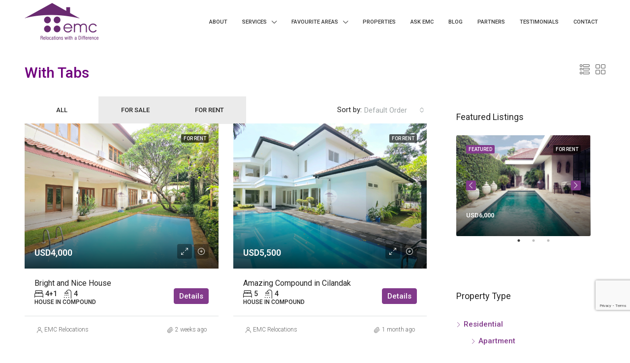

--- FILE ---
content_type: text/html; charset=UTF-8
request_url: https://emcrelocations.com/with-tabs/
body_size: 23958
content:
<!doctype html>
<html dir="ltr" lang="en-US" prefix="og: https://ogp.me/ns#">
<head>
	<meta charset="UTF-8" />
	<meta name="viewport" content="width=device-width, initial-scale=1.0" />
	<link rel="profile" href="https://gmpg.org/xfn/11" />
    <meta name="format-detection" content="telephone=no">
	<title>With Tabs - EMC Relocations</title>
		<style>.houzez-library-modal-btn {margin-left: 5px;background: #35AAE1;vertical-align: top;font-size: 0 !important;}.houzez-library-modal-btn:before {content: '';width: 16px;height: 16px;background-image: url('https://emcrelocations.com/wp-content/themes/houzez/img/studio-icon.png');background-position: center;background-size: contain;background-repeat: no-repeat;}#houzez-library-modal .houzez-elementor-template-library-template-name {text-align: right;flex: 1 0 0%;}</style>
	
		<!-- All in One SEO 4.6.4 - aioseo.com -->
		<meta name="robots" content="max-image-preview:large" />
		<link rel="canonical" href="https://emcrelocations.com/with-tabs/" />
		<meta name="generator" content="All in One SEO (AIOSEO) 4.6.4" />
		<meta property="og:locale" content="en_US" />
		<meta property="og:site_name" content="EMC Relocations - EMC Relocations is a boutique relocations company based in Jakarta" />
		<meta property="og:type" content="article" />
		<meta property="og:title" content="With Tabs - EMC Relocations" />
		<meta property="og:url" content="https://emcrelocations.com/with-tabs/" />
		<meta property="article:published_time" content="2020-02-18T11:51:13+00:00" />
		<meta property="article:modified_time" content="2020-02-18T11:51:13+00:00" />
		<meta property="article:publisher" content="https://www.facebook.com/emc.relocations/" />
		<meta name="twitter:card" content="summary" />
		<meta name="twitter:title" content="With Tabs - EMC Relocations" />
		<script type="application/ld+json" class="aioseo-schema">
			{"@context":"https:\/\/schema.org","@graph":[{"@type":"BreadcrumbList","@id":"https:\/\/emcrelocations.com\/with-tabs\/#breadcrumblist","itemListElement":[{"@type":"ListItem","@id":"https:\/\/emcrelocations.com\/#listItem","position":1,"name":"Home","item":"https:\/\/emcrelocations.com\/","nextItem":"https:\/\/emcrelocations.com\/with-tabs\/#listItem"},{"@type":"ListItem","@id":"https:\/\/emcrelocations.com\/with-tabs\/#listItem","position":2,"name":"With Tabs","previousItem":"https:\/\/emcrelocations.com\/#listItem"}]},{"@type":"Organization","@id":"https:\/\/emcrelocations.com\/#organization","name":"EMC Relocations","description":"EMC Relocations is a boutique relocations company based in Jakarta","url":"https:\/\/emcrelocations.com\/","telephone":"+62811949235","logo":{"@type":"ImageObject","url":"https:\/\/emcrelocations.com\/wp-content\/uploads\/2021\/03\/logo.png","@id":"https:\/\/emcrelocations.com\/with-tabs\/#organizationLogo","width":300,"height":150},"image":{"@id":"https:\/\/emcrelocations.com\/with-tabs\/#organizationLogo"},"sameAs":["https:\/\/www.facebook.com\/emc.relocations\/","https:\/\/www.instagram.com\/emc_relocations\/","https:\/\/www.linkedin.com\/company\/emc-relocations-with-a-difference\/"]},{"@type":"WebPage","@id":"https:\/\/emcrelocations.com\/with-tabs\/#webpage","url":"https:\/\/emcrelocations.com\/with-tabs\/","name":"With Tabs - EMC Relocations","inLanguage":"en-US","isPartOf":{"@id":"https:\/\/emcrelocations.com\/#website"},"breadcrumb":{"@id":"https:\/\/emcrelocations.com\/with-tabs\/#breadcrumblist"},"datePublished":"2020-02-18T11:51:13+00:00","dateModified":"2020-02-18T11:51:13+00:00"},{"@type":"WebSite","@id":"https:\/\/emcrelocations.com\/#website","url":"https:\/\/emcrelocations.com\/","name":"EMC Relocations","description":"EMC Relocations is a boutique relocations company based in Jakarta","inLanguage":"en-US","publisher":{"@id":"https:\/\/emcrelocations.com\/#organization"}}]}
		</script>
		<!-- All in One SEO -->

<link rel='dns-prefetch' href='//www.google.com' />
<link rel='dns-prefetch' href='//fonts.googleapis.com' />
<link rel='preconnect' href='https://fonts.gstatic.com' crossorigin />
<link rel="alternate" type="application/rss+xml" title="EMC Relocations &raquo; Feed" href="https://emcrelocations.com/feed/" />
<link rel="alternate" type="application/rss+xml" title="EMC Relocations &raquo; Comments Feed" href="https://emcrelocations.com/comments/feed/" />
		<!-- This site uses the Google Analytics by MonsterInsights plugin v8.27.0 - Using Analytics tracking - https://www.monsterinsights.com/ -->
		<!-- Note: MonsterInsights is not currently configured on this site. The site owner needs to authenticate with Google Analytics in the MonsterInsights settings panel. -->
					<!-- No tracking code set -->
				<!-- / Google Analytics by MonsterInsights -->
		<script type="text/javascript">
/* <![CDATA[ */
window._wpemojiSettings = {"baseUrl":"https:\/\/s.w.org\/images\/core\/emoji\/15.0.3\/72x72\/","ext":".png","svgUrl":"https:\/\/s.w.org\/images\/core\/emoji\/15.0.3\/svg\/","svgExt":".svg","source":{"concatemoji":"https:\/\/emcrelocations.com\/wp-includes\/js\/wp-emoji-release.min.js?ver=6.5.4"}};
/*! This file is auto-generated */
!function(i,n){var o,s,e;function c(e){try{var t={supportTests:e,timestamp:(new Date).valueOf()};sessionStorage.setItem(o,JSON.stringify(t))}catch(e){}}function p(e,t,n){e.clearRect(0,0,e.canvas.width,e.canvas.height),e.fillText(t,0,0);var t=new Uint32Array(e.getImageData(0,0,e.canvas.width,e.canvas.height).data),r=(e.clearRect(0,0,e.canvas.width,e.canvas.height),e.fillText(n,0,0),new Uint32Array(e.getImageData(0,0,e.canvas.width,e.canvas.height).data));return t.every(function(e,t){return e===r[t]})}function u(e,t,n){switch(t){case"flag":return n(e,"\ud83c\udff3\ufe0f\u200d\u26a7\ufe0f","\ud83c\udff3\ufe0f\u200b\u26a7\ufe0f")?!1:!n(e,"\ud83c\uddfa\ud83c\uddf3","\ud83c\uddfa\u200b\ud83c\uddf3")&&!n(e,"\ud83c\udff4\udb40\udc67\udb40\udc62\udb40\udc65\udb40\udc6e\udb40\udc67\udb40\udc7f","\ud83c\udff4\u200b\udb40\udc67\u200b\udb40\udc62\u200b\udb40\udc65\u200b\udb40\udc6e\u200b\udb40\udc67\u200b\udb40\udc7f");case"emoji":return!n(e,"\ud83d\udc26\u200d\u2b1b","\ud83d\udc26\u200b\u2b1b")}return!1}function f(e,t,n){var r="undefined"!=typeof WorkerGlobalScope&&self instanceof WorkerGlobalScope?new OffscreenCanvas(300,150):i.createElement("canvas"),a=r.getContext("2d",{willReadFrequently:!0}),o=(a.textBaseline="top",a.font="600 32px Arial",{});return e.forEach(function(e){o[e]=t(a,e,n)}),o}function t(e){var t=i.createElement("script");t.src=e,t.defer=!0,i.head.appendChild(t)}"undefined"!=typeof Promise&&(o="wpEmojiSettingsSupports",s=["flag","emoji"],n.supports={everything:!0,everythingExceptFlag:!0},e=new Promise(function(e){i.addEventListener("DOMContentLoaded",e,{once:!0})}),new Promise(function(t){var n=function(){try{var e=JSON.parse(sessionStorage.getItem(o));if("object"==typeof e&&"number"==typeof e.timestamp&&(new Date).valueOf()<e.timestamp+604800&&"object"==typeof e.supportTests)return e.supportTests}catch(e){}return null}();if(!n){if("undefined"!=typeof Worker&&"undefined"!=typeof OffscreenCanvas&&"undefined"!=typeof URL&&URL.createObjectURL&&"undefined"!=typeof Blob)try{var e="postMessage("+f.toString()+"("+[JSON.stringify(s),u.toString(),p.toString()].join(",")+"));",r=new Blob([e],{type:"text/javascript"}),a=new Worker(URL.createObjectURL(r),{name:"wpTestEmojiSupports"});return void(a.onmessage=function(e){c(n=e.data),a.terminate(),t(n)})}catch(e){}c(n=f(s,u,p))}t(n)}).then(function(e){for(var t in e)n.supports[t]=e[t],n.supports.everything=n.supports.everything&&n.supports[t],"flag"!==t&&(n.supports.everythingExceptFlag=n.supports.everythingExceptFlag&&n.supports[t]);n.supports.everythingExceptFlag=n.supports.everythingExceptFlag&&!n.supports.flag,n.DOMReady=!1,n.readyCallback=function(){n.DOMReady=!0}}).then(function(){return e}).then(function(){var e;n.supports.everything||(n.readyCallback(),(e=n.source||{}).concatemoji?t(e.concatemoji):e.wpemoji&&e.twemoji&&(t(e.twemoji),t(e.wpemoji)))}))}((window,document),window._wpemojiSettings);
/* ]]> */
</script>
<link rel='stylesheet' id='sbi_styles-css' href='https://emcrelocations.com/wp-content/plugins/instagram-feed/css/sbi-styles.min.css?ver=6.3.1' type='text/css' media='all' />
<link rel='stylesheet' id='premium-addons-css' href='https://emcrelocations.com/wp-content/plugins/premium-addons-for-elementor/assets/frontend/min-css/premium-addons.min.css?ver=4.10.33' type='text/css' media='all' />
<style id='wp-emoji-styles-inline-css' type='text/css'>

	img.wp-smiley, img.emoji {
		display: inline !important;
		border: none !important;
		box-shadow: none !important;
		height: 1em !important;
		width: 1em !important;
		margin: 0 0.07em !important;
		vertical-align: -0.1em !important;
		background: none !important;
		padding: 0 !important;
	}
</style>
<link rel='stylesheet' id='wp-block-library-css' href='https://emcrelocations.com/wp-includes/css/dist/block-library/style.min.css?ver=6.5.4' type='text/css' media='all' />
<style id='classic-theme-styles-inline-css' type='text/css'>
/*! This file is auto-generated */
.wp-block-button__link{color:#fff;background-color:#32373c;border-radius:9999px;box-shadow:none;text-decoration:none;padding:calc(.667em + 2px) calc(1.333em + 2px);font-size:1.125em}.wp-block-file__button{background:#32373c;color:#fff;text-decoration:none}
</style>
<style id='global-styles-inline-css' type='text/css'>
body{--wp--preset--color--black: #000000;--wp--preset--color--cyan-bluish-gray: #abb8c3;--wp--preset--color--white: #ffffff;--wp--preset--color--pale-pink: #f78da7;--wp--preset--color--vivid-red: #cf2e2e;--wp--preset--color--luminous-vivid-orange: #ff6900;--wp--preset--color--luminous-vivid-amber: #fcb900;--wp--preset--color--light-green-cyan: #7bdcb5;--wp--preset--color--vivid-green-cyan: #00d084;--wp--preset--color--pale-cyan-blue: #8ed1fc;--wp--preset--color--vivid-cyan-blue: #0693e3;--wp--preset--color--vivid-purple: #9b51e0;--wp--preset--gradient--vivid-cyan-blue-to-vivid-purple: linear-gradient(135deg,rgba(6,147,227,1) 0%,rgb(155,81,224) 100%);--wp--preset--gradient--light-green-cyan-to-vivid-green-cyan: linear-gradient(135deg,rgb(122,220,180) 0%,rgb(0,208,130) 100%);--wp--preset--gradient--luminous-vivid-amber-to-luminous-vivid-orange: linear-gradient(135deg,rgba(252,185,0,1) 0%,rgba(255,105,0,1) 100%);--wp--preset--gradient--luminous-vivid-orange-to-vivid-red: linear-gradient(135deg,rgba(255,105,0,1) 0%,rgb(207,46,46) 100%);--wp--preset--gradient--very-light-gray-to-cyan-bluish-gray: linear-gradient(135deg,rgb(238,238,238) 0%,rgb(169,184,195) 100%);--wp--preset--gradient--cool-to-warm-spectrum: linear-gradient(135deg,rgb(74,234,220) 0%,rgb(151,120,209) 20%,rgb(207,42,186) 40%,rgb(238,44,130) 60%,rgb(251,105,98) 80%,rgb(254,248,76) 100%);--wp--preset--gradient--blush-light-purple: linear-gradient(135deg,rgb(255,206,236) 0%,rgb(152,150,240) 100%);--wp--preset--gradient--blush-bordeaux: linear-gradient(135deg,rgb(254,205,165) 0%,rgb(254,45,45) 50%,rgb(107,0,62) 100%);--wp--preset--gradient--luminous-dusk: linear-gradient(135deg,rgb(255,203,112) 0%,rgb(199,81,192) 50%,rgb(65,88,208) 100%);--wp--preset--gradient--pale-ocean: linear-gradient(135deg,rgb(255,245,203) 0%,rgb(182,227,212) 50%,rgb(51,167,181) 100%);--wp--preset--gradient--electric-grass: linear-gradient(135deg,rgb(202,248,128) 0%,rgb(113,206,126) 100%);--wp--preset--gradient--midnight: linear-gradient(135deg,rgb(2,3,129) 0%,rgb(40,116,252) 100%);--wp--preset--font-size--small: 13px;--wp--preset--font-size--medium: 20px;--wp--preset--font-size--large: 36px;--wp--preset--font-size--x-large: 42px;--wp--preset--spacing--20: 0.44rem;--wp--preset--spacing--30: 0.67rem;--wp--preset--spacing--40: 1rem;--wp--preset--spacing--50: 1.5rem;--wp--preset--spacing--60: 2.25rem;--wp--preset--spacing--70: 3.38rem;--wp--preset--spacing--80: 5.06rem;--wp--preset--shadow--natural: 6px 6px 9px rgba(0, 0, 0, 0.2);--wp--preset--shadow--deep: 12px 12px 50px rgba(0, 0, 0, 0.4);--wp--preset--shadow--sharp: 6px 6px 0px rgba(0, 0, 0, 0.2);--wp--preset--shadow--outlined: 6px 6px 0px -3px rgba(255, 255, 255, 1), 6px 6px rgba(0, 0, 0, 1);--wp--preset--shadow--crisp: 6px 6px 0px rgba(0, 0, 0, 1);}:where(.is-layout-flex){gap: 0.5em;}:where(.is-layout-grid){gap: 0.5em;}body .is-layout-flex{display: flex;}body .is-layout-flex{flex-wrap: wrap;align-items: center;}body .is-layout-flex > *{margin: 0;}body .is-layout-grid{display: grid;}body .is-layout-grid > *{margin: 0;}:where(.wp-block-columns.is-layout-flex){gap: 2em;}:where(.wp-block-columns.is-layout-grid){gap: 2em;}:where(.wp-block-post-template.is-layout-flex){gap: 1.25em;}:where(.wp-block-post-template.is-layout-grid){gap: 1.25em;}.has-black-color{color: var(--wp--preset--color--black) !important;}.has-cyan-bluish-gray-color{color: var(--wp--preset--color--cyan-bluish-gray) !important;}.has-white-color{color: var(--wp--preset--color--white) !important;}.has-pale-pink-color{color: var(--wp--preset--color--pale-pink) !important;}.has-vivid-red-color{color: var(--wp--preset--color--vivid-red) !important;}.has-luminous-vivid-orange-color{color: var(--wp--preset--color--luminous-vivid-orange) !important;}.has-luminous-vivid-amber-color{color: var(--wp--preset--color--luminous-vivid-amber) !important;}.has-light-green-cyan-color{color: var(--wp--preset--color--light-green-cyan) !important;}.has-vivid-green-cyan-color{color: var(--wp--preset--color--vivid-green-cyan) !important;}.has-pale-cyan-blue-color{color: var(--wp--preset--color--pale-cyan-blue) !important;}.has-vivid-cyan-blue-color{color: var(--wp--preset--color--vivid-cyan-blue) !important;}.has-vivid-purple-color{color: var(--wp--preset--color--vivid-purple) !important;}.has-black-background-color{background-color: var(--wp--preset--color--black) !important;}.has-cyan-bluish-gray-background-color{background-color: var(--wp--preset--color--cyan-bluish-gray) !important;}.has-white-background-color{background-color: var(--wp--preset--color--white) !important;}.has-pale-pink-background-color{background-color: var(--wp--preset--color--pale-pink) !important;}.has-vivid-red-background-color{background-color: var(--wp--preset--color--vivid-red) !important;}.has-luminous-vivid-orange-background-color{background-color: var(--wp--preset--color--luminous-vivid-orange) !important;}.has-luminous-vivid-amber-background-color{background-color: var(--wp--preset--color--luminous-vivid-amber) !important;}.has-light-green-cyan-background-color{background-color: var(--wp--preset--color--light-green-cyan) !important;}.has-vivid-green-cyan-background-color{background-color: var(--wp--preset--color--vivid-green-cyan) !important;}.has-pale-cyan-blue-background-color{background-color: var(--wp--preset--color--pale-cyan-blue) !important;}.has-vivid-cyan-blue-background-color{background-color: var(--wp--preset--color--vivid-cyan-blue) !important;}.has-vivid-purple-background-color{background-color: var(--wp--preset--color--vivid-purple) !important;}.has-black-border-color{border-color: var(--wp--preset--color--black) !important;}.has-cyan-bluish-gray-border-color{border-color: var(--wp--preset--color--cyan-bluish-gray) !important;}.has-white-border-color{border-color: var(--wp--preset--color--white) !important;}.has-pale-pink-border-color{border-color: var(--wp--preset--color--pale-pink) !important;}.has-vivid-red-border-color{border-color: var(--wp--preset--color--vivid-red) !important;}.has-luminous-vivid-orange-border-color{border-color: var(--wp--preset--color--luminous-vivid-orange) !important;}.has-luminous-vivid-amber-border-color{border-color: var(--wp--preset--color--luminous-vivid-amber) !important;}.has-light-green-cyan-border-color{border-color: var(--wp--preset--color--light-green-cyan) !important;}.has-vivid-green-cyan-border-color{border-color: var(--wp--preset--color--vivid-green-cyan) !important;}.has-pale-cyan-blue-border-color{border-color: var(--wp--preset--color--pale-cyan-blue) !important;}.has-vivid-cyan-blue-border-color{border-color: var(--wp--preset--color--vivid-cyan-blue) !important;}.has-vivid-purple-border-color{border-color: var(--wp--preset--color--vivid-purple) !important;}.has-vivid-cyan-blue-to-vivid-purple-gradient-background{background: var(--wp--preset--gradient--vivid-cyan-blue-to-vivid-purple) !important;}.has-light-green-cyan-to-vivid-green-cyan-gradient-background{background: var(--wp--preset--gradient--light-green-cyan-to-vivid-green-cyan) !important;}.has-luminous-vivid-amber-to-luminous-vivid-orange-gradient-background{background: var(--wp--preset--gradient--luminous-vivid-amber-to-luminous-vivid-orange) !important;}.has-luminous-vivid-orange-to-vivid-red-gradient-background{background: var(--wp--preset--gradient--luminous-vivid-orange-to-vivid-red) !important;}.has-very-light-gray-to-cyan-bluish-gray-gradient-background{background: var(--wp--preset--gradient--very-light-gray-to-cyan-bluish-gray) !important;}.has-cool-to-warm-spectrum-gradient-background{background: var(--wp--preset--gradient--cool-to-warm-spectrum) !important;}.has-blush-light-purple-gradient-background{background: var(--wp--preset--gradient--blush-light-purple) !important;}.has-blush-bordeaux-gradient-background{background: var(--wp--preset--gradient--blush-bordeaux) !important;}.has-luminous-dusk-gradient-background{background: var(--wp--preset--gradient--luminous-dusk) !important;}.has-pale-ocean-gradient-background{background: var(--wp--preset--gradient--pale-ocean) !important;}.has-electric-grass-gradient-background{background: var(--wp--preset--gradient--electric-grass) !important;}.has-midnight-gradient-background{background: var(--wp--preset--gradient--midnight) !important;}.has-small-font-size{font-size: var(--wp--preset--font-size--small) !important;}.has-medium-font-size{font-size: var(--wp--preset--font-size--medium) !important;}.has-large-font-size{font-size: var(--wp--preset--font-size--large) !important;}.has-x-large-font-size{font-size: var(--wp--preset--font-size--x-large) !important;}
.wp-block-navigation a:where(:not(.wp-element-button)){color: inherit;}
:where(.wp-block-post-template.is-layout-flex){gap: 1.25em;}:where(.wp-block-post-template.is-layout-grid){gap: 1.25em;}
:where(.wp-block-columns.is-layout-flex){gap: 2em;}:where(.wp-block-columns.is-layout-grid){gap: 2em;}
.wp-block-pullquote{font-size: 1.5em;line-height: 1.6;}
</style>
<link rel='stylesheet' id='elementor-icons-css' href='https://emcrelocations.com/wp-content/plugins/elementor/assets/lib/eicons/css/elementor-icons.min.css?ver=5.29.0' type='text/css' media='all' />
<link rel='stylesheet' id='elementor-frontend-css' href='https://emcrelocations.com/wp-content/plugins/elementor/assets/css/frontend.min.css?ver=3.21.8' type='text/css' media='all' />
<link rel='stylesheet' id='swiper-css' href='https://emcrelocations.com/wp-content/plugins/elementor/assets/lib/swiper/v8/css/swiper.min.css?ver=8.4.5' type='text/css' media='all' />
<link rel='stylesheet' id='elementor-post-7-css' href='https://emcrelocations.com/wp-content/uploads/elementor/css/post-7.css?ver=1717724167' type='text/css' media='all' />
<link rel='stylesheet' id='sbistyles-css' href='https://emcrelocations.com/wp-content/plugins/instagram-feed/css/sbi-styles.min.css?ver=6.3.1' type='text/css' media='all' />
<link rel='stylesheet' id='houzez-studio-css' href='https://emcrelocations.com/wp-content/plugins/houzez-studio/public/css/houzez-studio-public.css?ver=1.0.0' type='text/css' media='all' />
<link rel='stylesheet' id='bootstrap-css' href='https://emcrelocations.com/wp-content/themes/houzez/css/bootstrap.min.css?ver=4.5.0' type='text/css' media='all' />
<link rel='stylesheet' id='bootstrap-select-css' href='https://emcrelocations.com/wp-content/themes/houzez/css/bootstrap-select.min.css?ver=1.13.18' type='text/css' media='all' />
<link rel='stylesheet' id='font-awesome-5-all-css' href='https://emcrelocations.com/wp-content/plugins/elementor/assets/lib/font-awesome/css/all.min.css?ver=4.10.33' type='text/css' media='all' />
<link rel='stylesheet' id='houzez-icons-css' href='https://emcrelocations.com/wp-content/themes/houzez/css/icons.css?ver=3.1.0' type='text/css' media='all' />
<link rel='stylesheet' id='slick-min-css' href='https://emcrelocations.com/wp-content/themes/houzez/css/slick-min.css?ver=3.1.0' type='text/css' media='all' />
<link rel='stylesheet' id='slick-theme-min-css' href='https://emcrelocations.com/wp-content/themes/houzez/css/slick-theme-min.css?ver=3.1.0' type='text/css' media='all' />
<link rel='stylesheet' id='jquery-ui-css' href='https://emcrelocations.com/wp-content/themes/houzez/css/jquery-ui.min.css?ver=1.12.1' type='text/css' media='all' />
<link rel='stylesheet' id='bootstrap-datepicker-css' href='https://emcrelocations.com/wp-content/themes/houzez/css/bootstrap-datepicker.min.css?ver=1.8.0' type='text/css' media='all' />
<link rel='stylesheet' id='houzez-main-css' href='https://emcrelocations.com/wp-content/themes/houzez/css/main.css?ver=3.1.0' type='text/css' media='all' />
<link rel='stylesheet' id='houzez-styling-options-css' href='https://emcrelocations.com/wp-content/themes/houzez/css/styling-options.css?ver=3.1.0' type='text/css' media='all' />
<link rel='stylesheet' id='houzez-style-css' href='https://emcrelocations.com/wp-content/themes/houzez-child/style.css?ver=3.1.0' type='text/css' media='all' />
<style id='houzez-style-inline-css' type='text/css'>

        @media (min-width: 1200px) {
          .container {
              max-width: 1210px;
          }
        }
                    .status-color-95 {
                        background-color: #dd3333;
                    }
                    
        body {
            font-family: Roboto;
            font-size: 15px;
            font-weight: 300;
            line-height: 25px;
            text-transform: none;
        }
        .main-nav,
        .dropdown-menu,
        .login-register,
        .btn.btn-create-listing,
        .logged-in-nav,
        .btn-phone-number {
          font-family: Roboto;
          font-size: 12px;
          font-weight: 500;
          text-align: left;
          text-transform: uppercase;
        }

        .btn,
        .houzez-search-button,
        .houzez-submit-button,
        .form-control,
        .bootstrap-select .text,
        .sort-by-title,
        .woocommerce ul.products li.product .button {
          font-family: Roboto;
          font-size: 15px; 
        }
        
        h1, h2, h3, h4, h5, h6, .item-title {
          font-family: Roboto;
          font-weight: 400;
          text-transform: capitalize;
        }

        .post-content-wrap h1, .post-content-wrap h2, .post-content-wrap h3, .post-content-wrap h4, .post-content-wrap h5, .post-content-wrap h6 {
          font-weight: 400;
          text-transform: capitalize;
          text-align: inherit; 
        }

        .top-bar-wrap {
            font-family: Roboto;
            font-size: 15px;
            font-weight: 300;
            line-height: 25px;
            text-align: left;
            text-transform: none;   
        }
        .footer-wrap {
            font-family: Roboto;
            font-size: 14px;
            font-weight: 300;
            line-height: 25px;
            text-align: left;
            text-transform: none;
        }
        
        .header-v1 .header-inner-wrap,
        .header-v1 .navbar-logged-in-wrap {
            line-height: 60px;
            height: 60px; 
        }
        .header-v2 .header-top .navbar {
          height: 110px; 
        }

        .header-v2 .header-bottom .header-inner-wrap,
        .header-v2 .header-bottom .navbar-logged-in-wrap {
          line-height: 54px;
          height: 54px; 
        }

        .header-v3 .header-top .header-inner-wrap,
        .header-v3 .header-top .header-contact-wrap {
          height: 80px;
          line-height: 80px; 
        }
        .header-v3 .header-bottom .header-inner-wrap,
        .header-v3 .header-bottom .navbar-logged-in-wrap {
          line-height: 54px;
          height: 54px; 
        }
        .header-v4 .header-inner-wrap,
        .header-v4 .navbar-logged-in-wrap {
          line-height: 90px;
          height: 90px; 
        }
        .header-v5 .header-top .header-inner-wrap,
        .header-v5 .header-top .navbar-logged-in-wrap {
          line-height: 110px;
          height: 110px; 
        }
        .header-v5 .header-bottom .header-inner-wrap {
          line-height: 54px;
          height: 54px; 
        }
        .header-v6 .header-inner-wrap,
        .header-v6 .navbar-logged-in-wrap {
          height: 60px;
          line-height: 60px; 
        }
        @media (min-width: 1200px) {
            .header-v5 .header-top .container {
                max-width: 1170px;
            }
        }
    
      body,
      .main-wrap,
      .fw-property-documents-wrap h3 span, 
      .fw-property-details-wrap h3 span {
        background-color: #ffffff; 
      }
      .houzez-main-wrap-v2, .main-wrap.agent-detail-page-v2 {
        background-color: #ffffff;
      }

       body,
      .form-control,
      .bootstrap-select .text,
      .item-title a,
      .listing-tabs .nav-tabs .nav-link,
      .item-wrap-v2 .item-amenities li span,
      .item-wrap-v2 .item-amenities li:before,
      .item-parallax-wrap .item-price-wrap,
      .list-view .item-body .item-price-wrap,
      .property-slider-item .item-price-wrap,
      .page-title-wrap .item-price-wrap,
      .agent-information .agent-phone span a,
      .property-overview-wrap ul li strong,
      .mobile-property-title .item-price-wrap .item-price,
      .fw-property-features-left li a,
      .lightbox-content-wrap .item-price-wrap,
      .blog-post-item-v1 .blog-post-title h3 a,
      .blog-post-content-widget h4 a,
      .property-item-widget .right-property-item-widget-wrap .item-price-wrap,
      .login-register-form .modal-header .login-register-tabs .nav-link.active,
      .agent-list-wrap .agent-list-content h2 a,
      .agent-list-wrap .agent-list-contact li a,
      .agent-contacts-wrap li a,
      .menu-edit-property li a,
      .statistic-referrals-list li a,
      .chart-nav .nav-pills .nav-link,
      .dashboard-table-properties td .property-payment-status,
      .dashboard-mobile-edit-menu-wrap .bootstrap-select > .dropdown-toggle.bs-placeholder,
      .payment-method-block .radio-tab .control-text,
      .post-title-wrap h2 a,
      .lead-nav-tab.nav-pills .nav-link,
      .deals-nav-tab.nav-pills .nav-link,
      .btn-light-grey-outlined:hover,
      button:not(.bs-placeholder) .filter-option-inner-inner,
      .fw-property-floor-plans-wrap .floor-plans-tabs a,
      .products > .product > .item-body > a,
      .woocommerce ul.products li.product .price,
      .woocommerce div.product p.price, 
      .woocommerce div.product span.price,
      .woocommerce #reviews #comments ol.commentlist li .meta,
      .woocommerce-MyAccount-navigation ul li a,
      .activitiy-item-close-button a,
      .property-section-wrap li a {
       color: #222222; 
     }


    
      a,
      a:hover,
      a:active,
      a:focus,
      .primary-text,
      .btn-clear,
      .btn-apply,
      .btn-primary-outlined,
      .btn-primary-outlined:before,
      .item-title a:hover,
      .sort-by .bootstrap-select .bs-placeholder,
      .sort-by .bootstrap-select > .btn,
      .sort-by .bootstrap-select > .btn:active,
      .page-link,
      .page-link:hover,
      .accordion-title:before,
      .blog-post-content-widget h4 a:hover,
      .agent-list-wrap .agent-list-content h2 a:hover,
      .agent-list-wrap .agent-list-contact li a:hover,
      .agent-contacts-wrap li a:hover,
      .agent-nav-wrap .nav-pills .nav-link,
      .dashboard-side-menu-wrap .side-menu-dropdown a.active,
      .menu-edit-property li a.active,
      .menu-edit-property li a:hover,
      .dashboard-statistic-block h3 .fa,
      .statistic-referrals-list li a:hover,
      .chart-nav .nav-pills .nav-link.active,
      .board-message-icon-wrap.active,
      .post-title-wrap h2 a:hover,
      .listing-switch-view .switch-btn.active,
      .item-wrap-v6 .item-price-wrap,
      .listing-v6 .list-view .item-body .item-price-wrap,
      .woocommerce nav.woocommerce-pagination ul li a, 
      .woocommerce nav.woocommerce-pagination ul li span,
      .woocommerce-MyAccount-navigation ul li a:hover,
      .property-schedule-tour-form-wrap .control input:checked ~ .control__indicator,
      .property-schedule-tour-form-wrap .control:hover,
      .property-walkscore-wrap-v2 .score-details .houzez-icon,
      .login-register .btn-icon-login-register + .dropdown-menu a,
      .activitiy-item-close-button a:hover,
      .property-section-wrap li a:hover,
      .agent-detail-page-v2 .agent-nav-wrap .nav-link.active,
      .property-lightbox-v2-sections-navigation .slick-prev, 
      .property-lightbox-v2-sections-navigation .slick-next,
      .property-lightbox-v2-sections-navigation .slick-slide.current-section,
      .property-lightbox-v2-sections-navigation .nav-link.active,
      .agent-detail-page-v2 .listing-tabs .nav-link.active {
        color: #823a8b; 
      }
      
      .agent-list-position a {
        color: #823a8b; 
      }

      .control input:checked ~ .control__indicator,
      .top-banner-wrap .nav-pills .nav-link,
      .btn-primary-outlined:hover,
      .page-item.active .page-link,
      .slick-prev:hover,
      .slick-prev:focus,
      .slick-next:hover,
      .slick-next:focus,
      .mobile-property-tools .nav-pills .nav-link.active,
      .login-register-form .modal-header,
      .agent-nav-wrap .nav-pills .nav-link.active,
      .board-message-icon-wrap .notification-circle,
      .primary-label,
      .fc-event, .fc-event-dot,
      .compare-table .table-hover > tbody > tr:hover,
      .post-tag,
      .datepicker table tr td.active.active,
      .datepicker table tr td.active.disabled,
      .datepicker table tr td.active.disabled.active,
      .datepicker table tr td.active.disabled.disabled,
      .datepicker table tr td.active.disabled:active,
      .datepicker table tr td.active.disabled:hover,
      .datepicker table tr td.active.disabled:hover.active,
      .datepicker table tr td.active.disabled:hover.disabled,
      .datepicker table tr td.active.disabled:hover:active,
      .datepicker table tr td.active.disabled:hover:hover,
      .datepicker table tr td.active.disabled:hover[disabled],
      .datepicker table tr td.active.disabled[disabled],
      .datepicker table tr td.active:active,
      .datepicker table tr td.active:hover,
      .datepicker table tr td.active:hover.active,
      .datepicker table tr td.active:hover.disabled,
      .datepicker table tr td.active:hover:active,
      .datepicker table tr td.active:hover:hover,
      .datepicker table tr td.active:hover[disabled],
      .datepicker table tr td.active[disabled],
      .ui-slider-horizontal .ui-slider-range,
      .btn-bubble {
        background-color: #823a8b; 
      }

      .control input:checked ~ .control__indicator,
      .btn-primary-outlined,
      .page-item.active .page-link,
      .mobile-property-tools .nav-pills .nav-link.active,
      .agent-nav-wrap .nav-pills .nav-link,
      .agent-nav-wrap .nav-pills .nav-link.active,
      .chart-nav .nav-pills .nav-link.active,
      .dashaboard-snake-nav .step-block.active,
      .fc-event,
      .fc-event-dot,
      .property-schedule-tour-form-wrap .control input:checked ~ .control__indicator,
      .agent-detail-page-v2 .agent-nav-wrap .nav-link.active {
        border-color: #823a8b; 
      }

      .slick-arrow:hover {
        background-color: rgba(202,72,218,1); 
      }

      .slick-arrow {
        background-color: #823a8b; 
      }

      .property-banner .nav-pills .nav-link.active {
        background-color: rgba(202,72,218,1) !important; 
      }

      .property-navigation-wrap a.active {
        color: #823a8b;
        -webkit-box-shadow: inset 0 -3px #823a8b;
        box-shadow: inset 0 -3px #823a8b; 
      }

      .btn-primary,
      .fc-button-primary,
      .woocommerce nav.woocommerce-pagination ul li a:focus, 
      .woocommerce nav.woocommerce-pagination ul li a:hover, 
      .woocommerce nav.woocommerce-pagination ul li span.current {
        color: #fff;
        background-color: #823a8b;
        border-color: #823a8b; 
      }
      .btn-primary:focus, .btn-primary:focus:active,
      .fc-button-primary:focus,
      .fc-button-primary:focus:active {
        color: #fff;
        background-color: #823a8b;
        border-color: #823a8b; 
      }
      .btn-primary:hover,
      .fc-button-primary:hover {
        color: #fff;
        background-color: #ca48da;
        border-color: #ca48da; 
      }
      .btn-primary:active, 
      .btn-primary:not(:disabled):not(:disabled):active,
      .fc-button-primary:active,
      .fc-button-primary:not(:disabled):not(:disabled):active {
        color: #fff;
        background-color: #ca48da;
        border-color: #ca48da; 
      }

      .btn-secondary,
      .woocommerce span.onsale,
      .woocommerce ul.products li.product .button,
      .woocommerce #respond input#submit.alt, 
      .woocommerce a.button.alt, 
      .woocommerce button.button.alt, 
      .woocommerce input.button.alt,
      .woocommerce #review_form #respond .form-submit input,
      .woocommerce #respond input#submit, 
      .woocommerce a.button, 
      .woocommerce button.button, 
      .woocommerce input.button {
        color: #fff;
        background-color: #823a8b;
        border-color: #823a8b; 
      }
      .woocommerce ul.products li.product .button:focus,
      .woocommerce ul.products li.product .button:active,
      .woocommerce #respond input#submit.alt:focus, 
      .woocommerce a.button.alt:focus, 
      .woocommerce button.button.alt:focus, 
      .woocommerce input.button.alt:focus,
      .woocommerce #respond input#submit.alt:active, 
      .woocommerce a.button.alt:active, 
      .woocommerce button.button.alt:active, 
      .woocommerce input.button.alt:active,
      .woocommerce #review_form #respond .form-submit input:focus,
      .woocommerce #review_form #respond .form-submit input:active,
      .woocommerce #respond input#submit:active, 
      .woocommerce a.button:active, 
      .woocommerce button.button:active, 
      .woocommerce input.button:active,
      .woocommerce #respond input#submit:focus, 
      .woocommerce a.button:focus, 
      .woocommerce button.button:focus, 
      .woocommerce input.button:focus {
        color: #fff;
        background-color: #823a8b;
        border-color: #823a8b; 
      }
      .btn-secondary:hover,
      .woocommerce ul.products li.product .button:hover,
      .woocommerce #respond input#submit.alt:hover, 
      .woocommerce a.button.alt:hover, 
      .woocommerce button.button.alt:hover, 
      .woocommerce input.button.alt:hover,
      .woocommerce #review_form #respond .form-submit input:hover,
      .woocommerce #respond input#submit:hover, 
      .woocommerce a.button:hover, 
      .woocommerce button.button:hover, 
      .woocommerce input.button:hover {
        color: #fff;
        background-color: #ca48da;
        border-color: #ca48da; 
      }
      .btn-secondary:active, 
      .btn-secondary:not(:disabled):not(:disabled):active {
        color: #fff;
        background-color: #ca48da;
        border-color: #ca48da; 
      }

      .btn-primary-outlined {
        color: #823a8b;
        background-color: transparent;
        border-color: #823a8b; 
      }
      .btn-primary-outlined:focus, .btn-primary-outlined:focus:active {
        color: #823a8b;
        background-color: transparent;
        border-color: #823a8b; 
      }
      .btn-primary-outlined:hover {
        color: #fff;
        background-color: #ca48da;
        border-color: #ca48da; 
      }
      .btn-primary-outlined:active, .btn-primary-outlined:not(:disabled):not(:disabled):active {
        color: #823a8b;
        background-color: rgba(26, 26, 26, 0);
        border-color: #ca48da; 
      }

      .btn-secondary-outlined {
        color: #823a8b;
        background-color: transparent;
        border-color: #823a8b; 
      }
      .btn-secondary-outlined:focus, .btn-secondary-outlined:focus:active {
        color: #823a8b;
        background-color: transparent;
        border-color: #823a8b; 
      }
      .btn-secondary-outlined:hover {
        color: #fff;
        background-color: #ca48da;
        border-color: #ca48da; 
      }
      .btn-secondary-outlined:active, .btn-secondary-outlined:not(:disabled):not(:disabled):active {
        color: #823a8b;
        background-color: rgba(26, 26, 26, 0);
        border-color: #ca48da; 
      }

      .btn-call {
        color: #823a8b;
        background-color: transparent;
        border-color: #823a8b; 
      }
      .btn-call:focus, .btn-call:focus:active {
        color: #823a8b;
        background-color: transparent;
        border-color: #823a8b; 
      }
      .btn-call:hover {
        color: #823a8b;
        background-color: rgba(26, 26, 26, 0);
        border-color: #ca48da; 
      }
      .btn-call:active, .btn-call:not(:disabled):not(:disabled):active {
        color: #823a8b;
        background-color: rgba(26, 26, 26, 0);
        border-color: #ca48da; 
      }
      .icon-delete .btn-loader:after{
          border-color: #823a8b transparent #823a8b transparent
      }
    
      .header-v1 {
        background-color: #004274;
        border-bottom: 1px solid #004274; 
      }

      .header-v1 a.nav-link {
        color: #FFFFFF; 
      }

      .header-v1 a.nav-link:hover,
      .header-v1 a.nav-link:active {
        color: #00aeff;
        background-color: rgba(0, 174, 255, 0.1); 
      }
      .header-desktop .main-nav .nav-link {
          letter-spacing: 0px;
      }
    
      .header-v2 .header-top,
      .header-v5 .header-top,
      .header-v2 .header-contact-wrap {
        background-color: #ffffff; 
      }

      .header-v2 .header-bottom, 
      .header-v5 .header-bottom {
        background-color: #004274;
      }

      .header-v2 .header-contact-wrap .header-contact-right, .header-v2 .header-contact-wrap .header-contact-right a, .header-contact-right a:hover, header-contact-right a:active {
        color: #004274; 
      }

      .header-v2 .header-contact-left {
        color: #004274; 
      }

      .header-v2 .header-bottom,
      .header-v2 .navbar-nav > li,
      .header-v2 .navbar-nav > li:first-of-type,
      .header-v5 .header-bottom,
      .header-v5 .navbar-nav > li,
      .header-v5 .navbar-nav > li:first-of-type {
        border-color: rgba(0, 174, 255, 0.2);
      }

      .header-v2 a.nav-link,
      .header-v5 a.nav-link {
        color: #ffffff; 
      }

      .header-v2 a.nav-link:hover,
      .header-v2 a.nav-link:active,
      .header-v5 a.nav-link:hover,
      .header-v5 a.nav-link:active {
        color: #00aeff;
        background-color: rgba(0, 174, 255, 0.1); 
      }

      .header-v2 .header-contact-right a:hover, 
      .header-v2 .header-contact-right a:active,
      .header-v3 .header-contact-right a:hover, 
      .header-v3 .header-contact-right a:active {
        background-color: transparent;
      }

      .header-v2 .header-social-icons a,
      .header-v5 .header-social-icons a {
        color: #004274; 
      }
    
      .header-v3 .header-top {
        background-color: #004274; 
      }

      .header-v3 .header-bottom {
        background-color: #004274; 
      }

      .header-v3 .header-contact,
      .header-v3-mobile {
        background-color: #00aeff;
        color: #ffffff; 
      }

      .header-v3 .header-bottom,
      .header-v3 .login-register,
      .header-v3 .navbar-nav > li,
      .header-v3 .navbar-nav > li:first-of-type {
        border-color: rgba(0, 174, 239, 0.2); 
      }

      .header-v3 a.nav-link, 
      .header-v3 .header-contact-right a:hover, .header-v3 .header-contact-right a:active {
        color: #FFFFFF; 
      }

      .header-v3 a.nav-link:hover,
      .header-v3 a.nav-link:active {
        color: #00aeff;
        background-color: rgba(0, 174, 255, 0.1); 
      }

      .header-v3 .header-social-icons a {
        color: #004274; 
      }
    
      .header-v4 {
        background-color: #ffffff; 
      }

      .header-v4 a.nav-link {
        color: #333333; 
      }

      .header-v4 a.nav-link:hover,
      .header-v4 a.nav-link:active {
        color: #823a8b;
        background-color: rgba(200,4,255,0.1); 
      }
    
      .header-v6 .header-top {
        background-color: #004274; 
      }

      .header-v6 a.nav-link {
        color: #FFFFFF; 
      }

      .header-v6 a.nav-link:hover,
      .header-v6 a.nav-link:active {
        color: #00aeff;
        background-color: rgba(0, 174, 255, 0.1); 
      }

      .header-v6 .header-social-icons a {
        color: #FFFFFF; 
      }
    
      .header-mobile {
        background-color: #ffffff; 
      }
      .header-mobile .toggle-button-left,
      .header-mobile .toggle-button-right {
        color: #70007e; 
      }

      .nav-mobile .logged-in-nav a,
      .nav-mobile .main-nav,
      .nav-mobile .navi-login-register {
        background-color: #ffffff; 
      }

      .nav-mobile .logged-in-nav a,
      .nav-mobile .main-nav .nav-item .nav-item a,
      .nav-mobile .main-nav .nav-item a,
      .navi-login-register .main-nav .nav-item a {
        color: #333333;
        border-bottom: 1px solid #dce0e0;
        background-color: #ffffff;
      }

      .nav-mobile .btn-create-listing,
      .navi-login-register .btn-create-listing {
        color: #fff;
        border: 1px solid #823a8b;
        background-color: #823a8b; 
      }

      .nav-mobile .btn-create-listing:hover, .nav-mobile .btn-create-listing:active,
      .navi-login-register .btn-create-listing:hover,
      .navi-login-register .btn-create-listing:active {
        color: #fff;
        border: 1px solid #823a8b;
        background-color: rgba(0, 174, 255, 0.65); 
      }
    
      .header-transparent-wrap .header-v4 {
        background-color: transparent;
        border-bottom: 1px solid rgba(255, 255, 255, 0.3); 
      }

      .header-transparent-wrap .header-v4 a {
        color: #ffffff; 
      }

      .header-transparent-wrap .header-v4 a:hover,
      .header-transparent-wrap .header-v4 a:active {
        color: #823a8b;
        background-color: rgba(255, 255, 255, 0.1); 
      }
    
      .main-nav .navbar-nav .nav-item .dropdown-menu,
      .login-register .login-register-nav li .dropdown-menu {
        background-color: rgba(255,255,255,0.95); 
      }

      .login-register .login-register-nav li .dropdown-menu:before {
          border-left-color: rgba(255,255,255,0.95);
          border-top-color: rgba(255,255,255,0.95);
      }

      .main-nav .navbar-nav .nav-item .nav-item a,
      .login-register .login-register-nav li .dropdown-menu .nav-item a {
        color: #222222;
        border-bottom: 1px solid #dce0e0; 
      }

      .main-nav .navbar-nav .nav-item .nav-item a:hover,
      .main-nav .navbar-nav .nav-item .nav-item a:active,
      .login-register .login-register-nav li .dropdown-menu .nav-item a:hover {
        color: #70007e; 
      }
      .main-nav .navbar-nav .nav-item .nav-item a:hover,
      .main-nav .navbar-nav .nav-item .nav-item a:active,
      .login-register .login-register-nav li .dropdown-menu .nav-item a:hover {
          background-color: rgba(0, 174, 255, 0.1);
      }
    
      .header-main-wrap .btn-create-listing {
        color: #ffffff;
        border: 1px solid #00aeff;
        background-color: #00aeff; 
      }

      .header-main-wrap .btn-create-listing:hover,
      .header-main-wrap .btn-create-listing:active {
        color: rgba(255, 255, 255, 0.99);
        border: 1px solid #00aeff;
        background-color: rgba(0, 174, 255, 0.65); 
      }
    
      .header-transparent-wrap .header-v4 .btn-create-listing {
        color: #ffffff;
        border: 1px solid #ffffff;
        background-color: rgba(255, 255, 255, 0.2); 
      }

      .header-transparent-wrap .header-v4 .btn-create-listing:hover,
      .header-transparent-wrap .header-v4 .btn-create-listing:active {
        color: rgba(255,255,255,1);
        border: 1px solid #00AEEF;
        background-color: rgba(0, 174, 255, 0.65); 
      }
    
      .header-transparent-wrap .logged-in-nav a,
      .logged-in-nav a {
        color: #004274;
        border-color: #dce0e0;
        background-color: #FFFFFF; 
      }

      .header-transparent-wrap .logged-in-nav a:hover,
      .header-transparent-wrap .logged-in-nav a:active,
      .logged-in-nav a:hover,
      .logged-in-nav a:active {
        color: #00aeff;
        background-color: rgba(0, 174, 255, 0.1);
        border-color: #dce0e0; 
      }
    
      .form-control::-webkit-input-placeholder,
      .search-banner-wrap ::-webkit-input-placeholder,
      .advanced-search ::-webkit-input-placeholder,
      .advanced-search-banner-wrap ::-webkit-input-placeholder,
      .overlay-search-advanced-module ::-webkit-input-placeholder {
        color: #a1a7a8; 
      }
      .bootstrap-select > .dropdown-toggle.bs-placeholder, 
      .bootstrap-select > .dropdown-toggle.bs-placeholder:active, 
      .bootstrap-select > .dropdown-toggle.bs-placeholder:focus, 
      .bootstrap-select > .dropdown-toggle.bs-placeholder:hover {
        color: #a1a7a8; 
      }
      .form-control::placeholder,
      .search-banner-wrap ::-webkit-input-placeholder,
      .advanced-search ::-webkit-input-placeholder,
      .advanced-search-banner-wrap ::-webkit-input-placeholder,
      .overlay-search-advanced-module ::-webkit-input-placeholder {
        color: #a1a7a8; 
      }

      .search-banner-wrap ::-moz-placeholder,
      .advanced-search ::-moz-placeholder,
      .advanced-search-banner-wrap ::-moz-placeholder,
      .overlay-search-advanced-module ::-moz-placeholder {
        color: #a1a7a8; 
      }

      .search-banner-wrap :-ms-input-placeholder,
      .advanced-search :-ms-input-placeholder,
      .advanced-search-banner-wrap ::-ms-input-placeholder,
      .overlay-search-advanced-module ::-ms-input-placeholder {
        color: #a1a7a8; 
      }

      .search-banner-wrap :-moz-placeholder,
      .advanced-search :-moz-placeholder,
      .advanced-search-banner-wrap :-moz-placeholder,
      .overlay-search-advanced-module :-moz-placeholder {
        color: #a1a7a8; 
      }

      .advanced-search .form-control,
      .advanced-search .bootstrap-select > .btn,
      .location-trigger,
      .vertical-search-wrap .form-control,
      .vertical-search-wrap .bootstrap-select > .btn,
      .step-search-wrap .form-control,
      .step-search-wrap .bootstrap-select > .btn,
      .advanced-search-banner-wrap .form-control,
      .advanced-search-banner-wrap .bootstrap-select > .btn,
      .search-banner-wrap .form-control,
      .search-banner-wrap .bootstrap-select > .btn,
      .overlay-search-advanced-module .form-control,
      .overlay-search-advanced-module .bootstrap-select > .btn,
      .advanced-search-v2 .advanced-search-btn,
      .advanced-search-v2 .advanced-search-btn:hover {
        border-color: #dce0e0; 
      }

      .advanced-search-nav,
      .search-expandable,
      .overlay-search-advanced-module {
        background-color: #823A8B; 
      }
      .btn-search {
        color: #ffffff;
        background-color: #ca48da;
        border-color: #ca48da;
      }
      .btn-search:hover, .btn-search:active  {
        color: #ca48da;
        background-color: #ffffff;
        border-color: #ca48da;
      }
      .advanced-search-btn {
        color: #ffffff;
        background-color: #5f2668;
        border-color: #5f2668; 
      }
      .advanced-search-btn:hover, .advanced-search-btn:active {
        color: #ffffff;
        background-color: #5f2668;
        border-color: #5f2668; 
      }
      .advanced-search-btn:focus {
        color: #ffffff;
        background-color: #5f2668;
        border-color: #5f2668; 
      }
      .search-expandable-label {
        color: #ffffff;
        background-color: #00aeff;
      }
      .advanced-search-nav {
        padding-top: 10px;
        padding-bottom: 10px;
      }
      .features-list-wrap .control--checkbox,
      .features-list-wrap .control--radio,
      .range-text, 
      .features-list-wrap .control--checkbox, 
      .features-list-wrap .btn-features-list, 
      .overlay-search-advanced-module .search-title, 
      .overlay-search-advanced-module .overlay-search-module-close {
          color: #FFFFFF;
      }
      .advanced-search-half-map {
        background-color: #FFFFFF; 
      }
      .advanced-search-half-map .range-text, 
      .advanced-search-half-map .features-list-wrap .control--checkbox, 
      .advanced-search-half-map .features-list-wrap .btn-features-list {
          color: #222222;
      }
    
      .save-search-btn {
          border-color: #28a745 ;
          background-color: #28a745 ;
          color: #ffffff ;
      }
      .save-search-btn:hover,
      .save-search-btn:active {
          border-color: #28a745;
          background-color: #28a745 ;
          color: #ffffff ;
      }
    .label-featured {
      background-color: #77c720;
      color: #ffffff; 
    }
    
    .dashboard-side-wrap {
      background-color: #002B4B; 
    }

    .side-menu a {
      color: #839EB2; 
    }

    .side-menu a.active,
    .side-menu .side-menu-parent-selected > a,
    .side-menu-dropdown a,
    .side-menu a:hover {
      color: #ffffff; 
    }
    .dashboard-side-menu-wrap .side-menu-dropdown a.active {
      color: #00aeff
    }
    
      .detail-wrap {
        background-color: rgba(200,4,255,0.1);
        border-color: #c804ff; 
      }
    .top-bar-wrap,
    .top-bar-wrap .dropdown-menu,
    .switcher-wrap .dropdown-menu {
      background-color: #000000;
    }
    .top-bar-wrap a,
    .top-bar-contact,
    .top-bar-slogan,
    .top-bar-wrap .btn,
    .top-bar-wrap .dropdown-menu,
    .switcher-wrap .dropdown-menu,
    .top-bar-wrap .navbar-toggler {
      color: #ffffff;
    }
    .top-bar-wrap a:hover,
    .top-bar-wrap a:active,
    .top-bar-wrap .btn:hover,
    .top-bar-wrap .btn:active,
    .top-bar-wrap .dropdown-menu li:hover,
    .top-bar-wrap .dropdown-menu li:active,
    .switcher-wrap .dropdown-menu li:hover,
    .switcher-wrap .dropdown-menu li:active {
      color: rgba(200,4,255,0.1);
    }
    .class-energy-indicator:nth-child(1) {
        background-color: #33a357;
    }
    .class-energy-indicator:nth-child(2) {
        background-color: #79b752;
    }
    .class-energy-indicator:nth-child(3) {
        background-color: #c3d545;
    }
    .class-energy-indicator:nth-child(4) {
        background-color: #fff12c;
    }
    .class-energy-indicator:nth-child(5) {
        background-color: #edb731;
    }
    .class-energy-indicator:nth-child(6) {
        background-color: #d66f2c;
    }
    .class-energy-indicator:nth-child(7) {
        background-color: #cc232a;
    }
    .class-energy-indicator:nth-child(8) {
        background-color: #cc232a;
    }
    .class-energy-indicator:nth-child(9) {
        background-color: #cc232a;
    }
    .class-energy-indicator:nth-child(10) {
        background-color: #cc232a;
    }
    
      .agent-detail-page-v2 .agent-profile-wrap { background-color:#0e4c7b }
      .agent-detail-page-v2 .agent-list-position a, .agent-detail-page-v2 .agent-profile-header h1, .agent-detail-page-v2 .rating-score-text, .agent-detail-page-v2 .agent-profile-address address, .agent-detail-page-v2 .badge-success { color:#ffffff }

      .agent-detail-page-v2 .all-reviews, .agent-detail-page-v2 .agent-profile-cta a { color:#00aeff }
    
    .footer-top-wrap {
      background-color: #70007e; 
    }

    .footer-bottom-wrap {
      background-color: #5b0f65; 
    }

    .footer-top-wrap,
    .footer-top-wrap a,
    .footer-bottom-wrap,
    .footer-bottom-wrap a,
    .footer-top-wrap .property-item-widget .right-property-item-widget-wrap .item-amenities,
    .footer-top-wrap .property-item-widget .right-property-item-widget-wrap .item-price-wrap,
    .footer-top-wrap .blog-post-content-widget h4 a,
    .footer-top-wrap .blog-post-content-widget,
    .footer-top-wrap .form-tools .control,
    .footer-top-wrap .slick-dots li.slick-active button:before,
    .footer-top-wrap .slick-dots li button::before,
    .footer-top-wrap .widget ul:not(.item-amenities):not(.item-price-wrap):not(.contact-list):not(.dropdown-menu):not(.nav-tabs) li span {
      color: #ffffff; 
    }
    
          .footer-top-wrap a:hover,
          .footer-bottom-wrap a:hover,
          .footer-top-wrap .blog-post-content-widget h4 a:hover {
            color: rgba(255,44,157,1); 
          }
        .houzez-osm-cluster {
            background-image: url(https://emcrelocations.com/wp-content/themes/houzez/img/map/cluster-icon.png);
            text-align: center;
            color: #fff;
            width: 48px;
            height: 48px;
            line-height: 48px;
        }
    h4 {margin-bottom:20px;}

.header-transparent-wrap .header-v4 {
    background-color: #fff !important;
    border-bottom: 1px solid rgba(255, 255, 255, 0.3);
}

.header-transparent-wrap .header-v4 a {color:#333;}

.elementor-pagination-position-outside .swiper-container {
    background:#fff;
}

.swiper-slide-inner {padding:30px;}

.swiper-container-horizontal>.swiper-pagination-bullets {
    bottom:-25px !important;
}

.elementor-pagination-position-outside .swiper-container {
    padding-bottom:15px !important;
}

.elementor-image-carousel-caption p {
    margin-top:25px;
}


.fa-li i {color:#ff2c9d;}

.widget ul:not(.item-amenities):not(.item-price-wrap):not(.contact-list):not(.dropdown-menu):not(.nav-tabs) li {
    left:20px;
}

.widget .fa-ul li a:before {
    display: none !important;
}

.testimonial-item-v2 {
    background: url(https://emcrelocations.com/wp-content/uploads/2021/02/quote.png) no-repeat top left;
}

.icon-close-quote:before {display:none;}

.testimonial-body h5 {color:#70007e;}	


.property-features-wrap a {color:#ca48da}


.navi-login-register {display:none}

.label-featured {
    background:#823a8b;
}

.hover-effect-flat:before {
    opacity: 0.5;
}

.detail-wrap .compound-fee, .detail-wrap .availability, .pic, .detail-wrap .name, .detail-wrap .contact-no, .detail-wrap .backyard, .detail-wrap .payment-terms, .detail-wrap .lease-terms, .detail-wrap .street-condition, .detail-wrap .property-condition {display:none !important;}

.houzez-print {display: none !important}

#property-address-wrap {display:none}

.page-title-wrap .item-address {display:none; }

.page-title h1 {text-transform:none; color:#70007e;}

.property-title-price-wrap h1 {color:#333;}

h1, h2, h3, h4, h5 {text-transform:none;}

.post-content-wrap h1, .post-content-wrap h2, .post-content-wrap h3 {text-transform:none;}

h3, h4 {margin-bottom:25px;}

h5 {
    margin-bottom: 1rem; 
    padding-bottom: 0.5rem;
    color:#70007e;
    border-bottom: 2px solid purple;
}

.elementor-heading-title {text-transform:none; font-weight:500 !important;}

.page-title h1 {font-weight:500;}

.item-address {display:none}

.item-title {text-transform: none;}

.item-favorite, .houzez-favorite, .agent-link, .item-address {display:none !important;}

.save-search-btn {display:none !important;}

.services-title {color:#70007E; font-size:20px; font-weight:500;}

.houzez_section_title {text-transform:none;}

.page-title-wrap .item-tool span:hover {background-color: #823a8b;}
 
.page-title-wrap .item-tool span {
    color: #823a8b;
    border: 1px solid #823a8b;
} 

.post-thumbnail-wrap {text-align:center;}

.insta-sec h4 {margin-bottom:5px;}

#sb_instagram #sbi_load {margin-top:30px}

.share-text {
    font-size: 12px;
color: #999;
letter-spacing: 2px;
text-align:center;
margin-bottom:5px !important;
}

[type="submit"]:not(:disabled) {
   border: none;
   font-family: Roboto;
font-size: 15px;
    font-weight:500;
    padding: 0 15px;
    line-height: 40px;
    white-space: nowrap;
    border-radius: .25rem;
    vertical-align: middle;
    color: #fff;
    background-color: #823a8b;
    transition:0.3s;
}

[type="submit"]:not(:disabled):hover {
    color: #fff;
    background-color: #ca48da
}

.askemc-sec {
    text-align:center; 
    font-weight:600; 
    color:#fff;
    padding-top:30px;
}

.askemc-sec span {color:#FF2C9D; font-size:18px}
 
.ask-btn {
    background:#fff !important;
    color:#70007E !important;
    padding:0 !important;
    width:115px !important;
    height:35px !important;
    line-height:35px !important;
} 

.ask-btn:hover {
    color:#fff !important;
    background:#FF2C9D !important;
}

.iFEZzR {display:none;}

 
@media (min-width: 992px) {
    
.navbar-expand-lg .navbar-nav .nav-link {
    font-size:11px;
}

}

@media (max-width: 767px) {
    
.elementor-element-e3fd2c9 .elementor-text-editor, .elementor-element-e3fd2c9 .houzez_section_title_wrap {text-align:left !important;}

.elementor-17507 .elementor-element.elementor-element-10a1d9b .houzez_section_title {text-align:left !important;}

.elementor-17507 .elementor-element.elementor-element-47e00c9 .elementor-text-editor {text-align:left !important;}

.elementor-17507 .elementor-element.elementor-element-ab8629f .houzez_section_title_wrap .houzez_section_title {text-align:left !important;}

.elementor-align-right .elementor-button-wrapper {
    text-align: left !important;
}

.elementor-17354 .elementor-element.elementor-element-beeac03 > .elementor-container {min-height:auto !important;}

.askemc-sec {
    font-size:13px;
    padding-top:0;
}

.askemc-sec span {font-size:15px}

}
</style>
<link rel="preload" as="style" href="https://fonts.googleapis.com/css?family=Roboto:100,300,400,500,700,900,100italic,300italic,400italic,500italic,700italic,900italic&#038;display=swap&#038;ver=1755679198" /><link rel="stylesheet" href="https://fonts.googleapis.com/css?family=Roboto:100,300,400,500,700,900,100italic,300italic,400italic,500italic,700italic,900italic&#038;display=swap&#038;ver=1755679198" media="print" onload="this.media='all'"><noscript><link rel="stylesheet" href="https://fonts.googleapis.com/css?family=Roboto:100,300,400,500,700,900,100italic,300italic,400italic,500italic,700italic,900italic&#038;display=swap&#038;ver=1755679198" /></noscript><link rel='stylesheet' id='google-fonts-1-css' href='https://fonts.googleapis.com/css?family=Roboto%3A100%2C100italic%2C200%2C200italic%2C300%2C300italic%2C400%2C400italic%2C500%2C500italic%2C600%2C600italic%2C700%2C700italic%2C800%2C800italic%2C900%2C900italic%7CRoboto+Slab%3A100%2C100italic%2C200%2C200italic%2C300%2C300italic%2C400%2C400italic%2C500%2C500italic%2C600%2C600italic%2C700%2C700italic%2C800%2C800italic%2C900%2C900italic&#038;display=auto&#038;ver=6.5.4' type='text/css' media='all' />
<link rel="preconnect" href="https://fonts.gstatic.com/" crossorigin><script type="text/javascript" src="https://emcrelocations.com/wp-includes/js/jquery/jquery.min.js?ver=3.7.1" id="jquery-core-js"></script>
<script type="text/javascript" src="https://emcrelocations.com/wp-includes/js/jquery/jquery-migrate.min.js?ver=3.4.1" id="jquery-migrate-js"></script>
<script type="text/javascript" src="https://emcrelocations.com/wp-content/plugins/houzez-studio/public/js/houzez-studio-public.js?ver=1.0.0" id="houzez-studio-js"></script>
<script type="text/javascript" id="image-watermark-no-right-click-js-before">
/* <![CDATA[ */
var iwArgsNoRightClick = {"rightclick":"Y","draganddrop":"N"};
/* ]]> */
</script>
<script type="text/javascript" src="https://emcrelocations.com/wp-content/plugins/image-watermark/js/no-right-click.js?ver=1.7.4" id="image-watermark-no-right-click-js"></script>
<link rel="https://api.w.org/" href="https://emcrelocations.com/wp-json/" /><link rel="alternate" type="application/json" href="https://emcrelocations.com/wp-json/wp/v2/pages/41" /><link rel="EditURI" type="application/rsd+xml" title="RSD" href="https://emcrelocations.com/xmlrpc.php?rsd" />
<meta name="generator" content="WordPress 6.5.4" />
<link rel='shortlink' href='https://emcrelocations.com/?p=41' />
<link rel="alternate" type="application/json+oembed" href="https://emcrelocations.com/wp-json/oembed/1.0/embed?url=https%3A%2F%2Femcrelocations.com%2Fwith-tabs%2F" />
<link rel="alternate" type="text/xml+oembed" href="https://emcrelocations.com/wp-json/oembed/1.0/embed?url=https%3A%2F%2Femcrelocations.com%2Fwith-tabs%2F&#038;format=xml" />
<meta name="generator" content="Redux 4.4.17" /><!-- Global site tag (gtag.js) - Google Analytics -->
<script async src="https://www.googletagmanager.com/gtag/js?id=G-7G2FZQ5RD1"></script>
<script>
  window.dataLayer = window.dataLayer || [];
  function gtag(){dataLayer.push(arguments);}
  gtag('js', new Date());

  gtag('config', 'G-7G2FZQ5RD1');
</script><!-- Favicon --><link rel="shortcut icon" href="https://emcrelocations.com/wp-content/uploads/2016/10/favicon.png"><meta name="generator" content="Elementor 3.21.8; features: e_optimized_assets_loading, additional_custom_breakpoints; settings: css_print_method-external, google_font-enabled, font_display-auto">
<meta name="generator" content="Powered by Slider Revolution 6.7.12 - responsive, Mobile-Friendly Slider Plugin for WordPress with comfortable drag and drop interface." />
<link rel="icon" href="https://emcrelocations.com/wp-content/uploads/2016/10/favicon.png" sizes="32x32" />
<link rel="icon" href="https://emcrelocations.com/wp-content/uploads/2016/10/favicon.png" sizes="192x192" />
<link rel="apple-touch-icon" href="https://emcrelocations.com/wp-content/uploads/2016/10/favicon.png" />
<meta name="msapplication-TileImage" content="https://emcrelocations.com/wp-content/uploads/2016/10/favicon.png" />
<script>function setREVStartSize(e){
			//window.requestAnimationFrame(function() {
				window.RSIW = window.RSIW===undefined ? window.innerWidth : window.RSIW;
				window.RSIH = window.RSIH===undefined ? window.innerHeight : window.RSIH;
				try {
					var pw = document.getElementById(e.c).parentNode.offsetWidth,
						newh;
					pw = pw===0 || isNaN(pw) || (e.l=="fullwidth" || e.layout=="fullwidth") ? window.RSIW : pw;
					e.tabw = e.tabw===undefined ? 0 : parseInt(e.tabw);
					e.thumbw = e.thumbw===undefined ? 0 : parseInt(e.thumbw);
					e.tabh = e.tabh===undefined ? 0 : parseInt(e.tabh);
					e.thumbh = e.thumbh===undefined ? 0 : parseInt(e.thumbh);
					e.tabhide = e.tabhide===undefined ? 0 : parseInt(e.tabhide);
					e.thumbhide = e.thumbhide===undefined ? 0 : parseInt(e.thumbhide);
					e.mh = e.mh===undefined || e.mh=="" || e.mh==="auto" ? 0 : parseInt(e.mh,0);
					if(e.layout==="fullscreen" || e.l==="fullscreen")
						newh = Math.max(e.mh,window.RSIH);
					else{
						e.gw = Array.isArray(e.gw) ? e.gw : [e.gw];
						for (var i in e.rl) if (e.gw[i]===undefined || e.gw[i]===0) e.gw[i] = e.gw[i-1];
						e.gh = e.el===undefined || e.el==="" || (Array.isArray(e.el) && e.el.length==0)? e.gh : e.el;
						e.gh = Array.isArray(e.gh) ? e.gh : [e.gh];
						for (var i in e.rl) if (e.gh[i]===undefined || e.gh[i]===0) e.gh[i] = e.gh[i-1];
											
						var nl = new Array(e.rl.length),
							ix = 0,
							sl;
						e.tabw = e.tabhide>=pw ? 0 : e.tabw;
						e.thumbw = e.thumbhide>=pw ? 0 : e.thumbw;
						e.tabh = e.tabhide>=pw ? 0 : e.tabh;
						e.thumbh = e.thumbhide>=pw ? 0 : e.thumbh;
						for (var i in e.rl) nl[i] = e.rl[i]<window.RSIW ? 0 : e.rl[i];
						sl = nl[0];
						for (var i in nl) if (sl>nl[i] && nl[i]>0) { sl = nl[i]; ix=i;}
						var m = pw>(e.gw[ix]+e.tabw+e.thumbw) ? 1 : (pw-(e.tabw+e.thumbw)) / (e.gw[ix]);
						newh =  (e.gh[ix] * m) + (e.tabh + e.thumbh);
					}
					var el = document.getElementById(e.c);
					if (el!==null && el) el.style.height = newh+"px";
					el = document.getElementById(e.c+"_wrapper");
					if (el!==null && el) {
						el.style.height = newh+"px";
						el.style.display = "block";
					}
				} catch(e){
					console.log("Failure at Presize of Slider:" + e)
				}
			//});
		  };</script>
		<style type="text/css" id="wp-custom-css">
			ul.author-meta {display:none;}

.author-detail-wrap {display:none}

.post-content-wrap {padding-top:0px; padding-bottom:0px}

.breadcrumb-wrap {display:none}		</style>
		</head>

<body class="page-template page-template-template page-template-template-listing-grid-v1 page-template-templatetemplate-listing-grid-v1-php page page-id-41 houzez-theme houzez-footer-position transparent-no houzez-header-none elementor-default elementor-kit-7">


	<div class="nav-mobile nav-mobile-js">
    <div class="main-nav navbar slideout-menu slideout-menu-left" id="nav-mobile">
        <ul id="mobile-main-nav" class="navbar-nav mobile-navbar-nav"><li  class="nav-item menu-item menu-item-type-post_type menu-item-object-page "><a  class="nav-link " href="https://emcrelocations.com/about/">About</a> </li>
<li  class="nav-item menu-item menu-item-type-post_type menu-item-object-page menu-item-has-children dropdown"><a  class="nav-link " href="https://emcrelocations.com/services/">Services</a> <span class="nav-mobile-trigger dropdown-toggle" data-toggle="dropdown">
                <i class="houzez-icon arrow-down-1"></i>
            </span>
<ul class="dropdown-menu">
<li  class="nav-item menu-item menu-item-type-post_type menu-item-object-page "><a  class="dropdown-item " href="https://emcrelocations.com/services/orientation-programmes/">Orientation Programmes</a> </li>
<li  class="nav-item menu-item menu-item-type-post_type menu-item-object-page "><a  class="dropdown-item " href="https://emcrelocations.com/services/school-search/">School Search</a> </li>
<li  class="nav-item menu-item menu-item-type-post_type menu-item-object-page "><a  class="dropdown-item " href="https://emcrelocations.com/services/home-search/">Home Search</a> </li>
<li  class="nav-item menu-item menu-item-type-post_type menu-item-object-page "><a  class="dropdown-item " href="https://emcrelocations.com/services/settling-in-service/">Settling-in Service</a> </li>
<li  class="nav-item menu-item menu-item-type-post_type menu-item-object-page "><a  class="dropdown-item " href="https://emcrelocations.com/services/house-audit/">House Audit</a> </li>
<li  class="nav-item menu-item menu-item-type-post_type menu-item-object-page "><a  class="dropdown-item " href="https://emcrelocations.com/services/home-styling-interior-design/">Home Styling &#038; Interior Design</a> </li>
<li  class="nav-item menu-item menu-item-type-post_type menu-item-object-page "><a  class="dropdown-item " href="https://emcrelocations.com/services/furniture-rental/">Furniture Rental</a> </li>
<li  class="nav-item menu-item menu-item-type-post_type menu-item-object-page "><a  class="dropdown-item " href="https://emcrelocations.com/services/immigration-services/">Immigration Services</a> </li>
<li  class="nav-item menu-item menu-item-type-post_type menu-item-object-page "><a  class="dropdown-item " href="https://emcrelocations.com/services/cross-cultural-training/">Cross Cultural Training</a> </li>
<li  class="nav-item menu-item menu-item-type-post_type menu-item-object-page "><a  class="dropdown-item " href="https://emcrelocations.com/services/payroll-and-tax-income-service/">Payroll and Tax Income Service</a> </li>
</ul>
</li>
<li  class="nav-item menu-item menu-item-type-post_type menu-item-object-page menu-item-has-children dropdown"><a  class="nav-link " href="https://emcrelocations.com/favourite-areas/">Favourite Areas</a> <span class="nav-mobile-trigger dropdown-toggle" data-toggle="dropdown">
                <i class="houzez-icon arrow-down-1"></i>
            </span>
<ul class="dropdown-menu">
<li  class="nav-item menu-item menu-item-type-post_type menu-item-object-page "><a  class="dropdown-item " href="https://emcrelocations.com/favourite-areas/kemang/">Kemang</a> </li>
<li  class="nav-item menu-item menu-item-type-post_type menu-item-object-page "><a  class="dropdown-item " href="https://emcrelocations.com/favourite-areas/cilandak/">Cilandak</a> </li>
<li  class="nav-item menu-item menu-item-type-post_type menu-item-object-page "><a  class="dropdown-item " href="https://emcrelocations.com/favourite-areas/cipete/">Cipete</a> </li>
<li  class="nav-item menu-item menu-item-type-post_type menu-item-object-page "><a  class="dropdown-item " href="https://emcrelocations.com/favourite-areas/pondok-indah/">Pondok Indah</a> </li>
<li  class="nav-item menu-item menu-item-type-post_type menu-item-object-page "><a  class="dropdown-item " href="https://emcrelocations.com/favourite-areas/kebayoran-baru/">Kebayoran Baru</a> </li>
<li  class="nav-item menu-item menu-item-type-post_type menu-item-object-page "><a  class="dropdown-item " href="https://emcrelocations.com/favourite-areas/menteng/">Menteng</a> </li>
<li  class="nav-item menu-item menu-item-type-post_type menu-item-object-page "><a  class="dropdown-item " href="https://emcrelocations.com/favourite-areas/kuningan/">Kuningan</a> </li>
</ul>
</li>
<li  class="nav-item menu-item menu-item-type-post_type menu-item-object-page "><a  class="nav-link " href="https://emcrelocations.com/properties/">Properties</a> </li>
<li  class="nav-item menu-item menu-item-type-custom menu-item-object-custom "><a  class="nav-link " href="https://emcrelocations.com/ask-emc/">Ask EMC</a> </li>
<li  class="nav-item menu-item menu-item-type-custom menu-item-object-custom "><a  class="nav-link " href="https://emcrelocations.com/category/blog/">Blog</a> </li>
<li  class="nav-item menu-item menu-item-type-post_type menu-item-object-page "><a  class="nav-link " href="https://emcrelocations.com/partners/">Partners</a> </li>
<li  class="nav-item menu-item menu-item-type-post_type menu-item-object-page "><a  class="nav-link " href="https://emcrelocations.com/testimonials/">Testimonials</a> </li>
<li  class="nav-item menu-item menu-item-type-post_type menu-item-object-page "><a  class="nav-link " href="https://emcrelocations.com/contact/">Contact</a> </li>
</ul>	            </div><!-- main-nav -->
    <nav class="navi-login-register slideout-menu slideout-menu-right" id="navi-user">
	
	

    </nav><!-- .navi -->


  
</div><!-- nav-mobile -->
	<main id="main-wrap" class="main-wrap main-wrap-js">

	<header class="header-main-wrap ">
    <div id="header-section" class="header-desktop header-v4" data-sticky="1">
	<div class="container">
		<div class="header-inner-wrap">
			<div class="navbar d-flex align-items-center">

				

	<div class="logo logo-desktop">
		<a href="https://emcrelocations.com/">
							<img src="https://emcrelocations.com/wp-content/uploads/2021/03/logo.png" height="75" width="150" alt="logo">
					</a>
	</div>

				<nav class="main-nav on-hover-menu navbar-expand-lg flex-grow-1">
					<ul id="main-nav" class="navbar-nav justify-content-end"><li id="menu-item-17522" class="menu-item menu-item-type-post_type menu-item-object-page nav-item menu-item-17522 menu-item-design-"><a  class="nav-link " href="https://emcrelocations.com/about/">About</a> </li>
<li id="menu-item-17544" class="menu-item menu-item-type-post_type menu-item-object-page menu-item-has-children nav-item menu-item-17544 menu-item-design- dropdown"><a  class="nav-link dropdown-toggle" href="https://emcrelocations.com/services/">Services</a> 
<ul class="dropdown-menu">
	<li id="menu-item-17577" class="menu-item menu-item-type-post_type menu-item-object-page nav-item menu-item-17577"><a  class="dropdown-item " href="https://emcrelocations.com/services/orientation-programmes/">Orientation Programmes</a> </li>
	<li id="menu-item-17571" class="menu-item menu-item-type-post_type menu-item-object-page nav-item menu-item-17571"><a  class="dropdown-item " href="https://emcrelocations.com/services/school-search/">School Search</a> </li>
	<li id="menu-item-17583" class="menu-item menu-item-type-post_type menu-item-object-page nav-item menu-item-17583"><a  class="dropdown-item " href="https://emcrelocations.com/services/home-search/">Home Search</a> </li>
	<li id="menu-item-17592" class="menu-item menu-item-type-post_type menu-item-object-page nav-item menu-item-17592"><a  class="dropdown-item " href="https://emcrelocations.com/services/settling-in-service/">Settling-in Service</a> </li>
	<li id="menu-item-17604" class="menu-item menu-item-type-post_type menu-item-object-page nav-item menu-item-17604"><a  class="dropdown-item " href="https://emcrelocations.com/services/house-audit/">House Audit</a> </li>
	<li id="menu-item-17616" class="menu-item menu-item-type-post_type menu-item-object-page nav-item menu-item-17616"><a  class="dropdown-item " href="https://emcrelocations.com/services/home-styling-interior-design/">Home Styling &#038; Interior Design</a> </li>
	<li id="menu-item-17625" class="menu-item menu-item-type-post_type menu-item-object-page nav-item menu-item-17625"><a  class="dropdown-item " href="https://emcrelocations.com/services/furniture-rental/">Furniture Rental</a> </li>
	<li id="menu-item-17634" class="menu-item menu-item-type-post_type menu-item-object-page nav-item menu-item-17634"><a  class="dropdown-item " href="https://emcrelocations.com/services/immigration-services/">Immigration Services</a> </li>
	<li id="menu-item-17640" class="menu-item menu-item-type-post_type menu-item-object-page nav-item menu-item-17640"><a  class="dropdown-item " href="https://emcrelocations.com/services/cross-cultural-training/">Cross Cultural Training</a> </li>
	<li id="menu-item-17649" class="menu-item menu-item-type-post_type menu-item-object-page nav-item menu-item-17649"><a  class="dropdown-item " href="https://emcrelocations.com/services/payroll-and-tax-income-service/">Payroll and Tax Income Service</a> </li>
</ul>
</li>
<li id="menu-item-17731" class="menu-item menu-item-type-post_type menu-item-object-page menu-item-has-children nav-item menu-item-17731 menu-item-design- dropdown"><a  class="nav-link dropdown-toggle" href="https://emcrelocations.com/favourite-areas/">Favourite Areas</a> 
<ul class="dropdown-menu">
	<li id="menu-item-17749" class="menu-item menu-item-type-post_type menu-item-object-page nav-item menu-item-17749"><a  class="dropdown-item " href="https://emcrelocations.com/favourite-areas/kemang/">Kemang</a> </li>
	<li id="menu-item-17758" class="menu-item menu-item-type-post_type menu-item-object-page nav-item menu-item-17758"><a  class="dropdown-item " href="https://emcrelocations.com/favourite-areas/cilandak/">Cilandak</a> </li>
	<li id="menu-item-17764" class="menu-item menu-item-type-post_type menu-item-object-page nav-item menu-item-17764"><a  class="dropdown-item " href="https://emcrelocations.com/favourite-areas/cipete/">Cipete</a> </li>
	<li id="menu-item-17782" class="menu-item menu-item-type-post_type menu-item-object-page nav-item menu-item-17782"><a  class="dropdown-item " href="https://emcrelocations.com/favourite-areas/pondok-indah/">Pondok Indah</a> </li>
	<li id="menu-item-17800" class="menu-item menu-item-type-post_type menu-item-object-page nav-item menu-item-17800"><a  class="dropdown-item " href="https://emcrelocations.com/favourite-areas/kebayoran-baru/">Kebayoran Baru</a> </li>
	<li id="menu-item-17806" class="menu-item menu-item-type-post_type menu-item-object-page nav-item menu-item-17806"><a  class="dropdown-item " href="https://emcrelocations.com/favourite-areas/menteng/">Menteng</a> </li>
	<li id="menu-item-17812" class="menu-item menu-item-type-post_type menu-item-object-page nav-item menu-item-17812"><a  class="dropdown-item " href="https://emcrelocations.com/favourite-areas/kuningan/">Kuningan</a> </li>
</ul>
</li>
<li id="menu-item-17710" class="menu-item menu-item-type-post_type menu-item-object-page nav-item menu-item-17710 menu-item-design-"><a  class="nav-link " href="https://emcrelocations.com/properties/">Properties</a> </li>
<li id="menu-item-26590" class="menu-item menu-item-type-custom menu-item-object-custom nav-item menu-item-26590 menu-item-design-"><a  class="nav-link " href="https://emcrelocations.com/ask-emc/">Ask EMC</a> </li>
<li id="menu-item-26556" class="menu-item menu-item-type-custom menu-item-object-custom nav-item menu-item-26556 menu-item-design-"><a  class="nav-link " href="https://emcrelocations.com/category/blog/">Blog</a> </li>
<li id="menu-item-17699" class="menu-item menu-item-type-post_type menu-item-object-page nav-item menu-item-17699 menu-item-design-"><a  class="nav-link " href="https://emcrelocations.com/partners/">Partners</a> </li>
<li id="menu-item-17431" class="menu-item menu-item-type-post_type menu-item-object-page nav-item menu-item-17431 menu-item-design-"><a  class="nav-link " href="https://emcrelocations.com/testimonials/">Testimonials</a> </li>
<li id="menu-item-17877" class="menu-item menu-item-type-post_type menu-item-object-page nav-item menu-item-17877 menu-item-design-"><a  class="nav-link " href="https://emcrelocations.com/contact/">Contact</a> </li>
</ul>					</nav><!-- main-nav -->

				<div class="login-register on-hover-menu">
	<ul class="login-register-nav dropdown d-flex align-items-center">

				
		
			
		
		
	</ul>
</div>
			</div><!-- navbar -->
		</div><!-- header-inner-wrap -->
	</div><!-- .container -->    
</div><!-- .header-v1 --><div id="header-mobile" class="header-mobile d-flex align-items-center" data-sticky="">
	<div class="header-mobile-left">
		<button class="btn toggle-button-left">
			<i class="houzez-icon icon-navigation-menu"></i>
		</button><!-- toggle-button-left -->	
	</div><!-- .header-mobile-left -->
	<div class="header-mobile-center flex-grow-1">
		<div class="logo logo-mobile">
	<a href="https://emcrelocations.com/">
	    	       <img src="https://emcrelocations.com/wp-content/uploads/2021/03/logo.png" height="auto" width="100" alt="Mobile logo">
	    	</a>
</div>	</div>

	<div class="header-mobile-right">
			</div><!-- .header-mobile-right -->
	
</div><!-- header-mobile --></header><!-- .header-main-wrap -->
	<section class="listing-wrap listing-v1">
    <div class="container">
        
        <div class="page-title-wrap">

            
<div class="breadcrumb-wrap">
	<nav>
		<ol class="breadcrumb"><li class="breadcrumb-item breadcrumb-item-home"><i class="houzez-icon icon-house"></i><a href="https://emcrelocations.com/">Home</a></li><li class="breadcrumb-item active">With Tabs</li></ol>	</nav>
</div><!-- breadcrumb-wrap --> 
<div class="d-flex align-items-center">
    <div class="page-title flex-grow-1">
	<h1>With Tabs</h1>
</div><!-- page-title -->
 
    <div class="listing-switch-view">
	<ul class="list-inline">
		<li class="list-inline-item">
			<a class="switch-btn btn-list">
				<i class="houzez-icon icon-layout-bullets"></i>
			</a>
		</li>
		<li class="list-inline-item">
			<a class="switch-btn btn-grid">
				<i class="houzez-icon icon-layout-module-1"></i>
			</a>
		</li>
	</ul>
</div><!-- listing-switch-view --> 
</div><!-- d-flex -->  
        </div><!-- page-title-wrap -->

        <div class="row">
            <div class="col-lg-8 col-md-12 bt-content-wrap "> 

                                            <article class="post-41 page type-page status-publish hentry">
                                                            </article>
                            
                <div class="listing-tools-wrap">
                    <div class="d-flex align-items-center ">
                        <div class="listing-tabs flex-grow-1">
            <ul class="nav nav-tabs">
            <li class="nav-item">
                <a class="nav-link class = active" href="https://emcrelocations.com/with-tabs/">All</a>
            </li>

                        <li class="nav-item">
                <a class="nav-link " href="https://emcrelocations.com/with-tabs/?tab=for-sale">For Sale</a>
            </li>
            
                        <li class="nav-item">
                <a class="nav-link " href="https://emcrelocations.com/with-tabs/?tab=for-rent">For Rent</a>
            </li>
            
        </ul><!-- nav-tabs -->
        </div><!-- listing-tabs -->
    
                        <div class="sort-by">
	<div class="d-flex align-items-center">
		<div class="sort-by-title">
			Sort by:		</div><!-- sort-by-title -->  
		<select id="sort_properties" class="selectpicker form-control bs-select-hidden" title="Default Order" data-live-search="false" data-dropdown-align-right="auto">
			<option value="">Default Order</option>
			<option  value="a_price">Price - Low to High</option>
            <option  value="d_price">Price - High to Low</option>
            
            <option  value="featured_first">Featured Listings First</option>
            
            <option  value="a_date">Date - Old to New</option>
            <option  value="d_date">Date - New to Old</option>

            <option  value="a_title">Title - ASC</option>
            <option  value="d_title">Title - DESC</option>
		</select><!-- selectpicker -->
	</div><!-- d-flex -->
</div><!-- sort-by -->      
                    </div><!-- d-flex -->
                </div><!-- listing-tools-wrap --> 

                <div class="listing-view grid-view card-deck">
                    <div class="item-listing-wrap hz-item-gallery-js card" data-hz-id="hz-30941" data-images="[{&quot;image&quot;:&quot;https:\/\/emcrelocations.com\/wp-content\/uploads\/2024\/09\/H-KM1958-592x444.png&quot;,&quot;alt&quot;:&quot;&quot;,&quot;width&quot;:592,&quot;height&quot;:444},{&quot;image&quot;:&quot;https:\/\/emcrelocations.com\/wp-content\/uploads\/2024\/09\/H-KM1951-1-592x444.png&quot;,&quot;alt&quot;:&quot;&quot;,&quot;width&quot;:592,&quot;height&quot;:444},{&quot;image&quot;:&quot;https:\/\/emcrelocations.com\/wp-content\/uploads\/2024\/09\/H-KM1952-592x444.png&quot;,&quot;alt&quot;:&quot;&quot;,&quot;width&quot;:592,&quot;height&quot;:444},{&quot;image&quot;:&quot;https:\/\/emcrelocations.com\/wp-content\/uploads\/2024\/09\/H-KM1953-592x444.png&quot;,&quot;alt&quot;:&quot;&quot;,&quot;width&quot;:592,&quot;height&quot;:444},{&quot;image&quot;:&quot;https:\/\/emcrelocations.com\/wp-content\/uploads\/2024\/09\/H-KM1954-592x444.png&quot;,&quot;alt&quot;:&quot;&quot;,&quot;width&quot;:592,&quot;height&quot;:444},{&quot;image&quot;:&quot;https:\/\/emcrelocations.com\/wp-content\/uploads\/2024\/09\/H-KM1956-592x444.png&quot;,&quot;alt&quot;:&quot;&quot;,&quot;width&quot;:592,&quot;height&quot;:444},{&quot;image&quot;:&quot;https:\/\/emcrelocations.com\/wp-content\/uploads\/2024\/09\/H-KM1957-592x444.png&quot;,&quot;alt&quot;:&quot;&quot;,&quot;width&quot;:592,&quot;height&quot;:444},{&quot;image&quot;:&quot;https:\/\/emcrelocations.com\/wp-content\/uploads\/2024\/09\/H-KM1958-592x444.png&quot;,&quot;alt&quot;:&quot;&quot;,&quot;width&quot;:592,&quot;height&quot;:444},{&quot;image&quot;:&quot;https:\/\/emcrelocations.com\/wp-content\/uploads\/2024\/09\/H-LM1955-592x444.png&quot;,&quot;alt&quot;:&quot;&quot;,&quot;width&quot;:592,&quot;height&quot;:444}]">
	<div class="item-wrap item-wrap-v1 item-wrap-no-frame h-100">
		<div class="d-flex align-items-center h-100">
			<div class="item-header">
								<div class="labels-wrap labels-right"> 

	<a href="https://emcrelocations.com/status/for-rent/" class="label-status label status-color-28">
					For Rent
				</a>       

</div>
				<ul class="item-price-wrap hide-on-list">
	<li class="item-price">USD4,000</li></ul>				<ul class="item-tools">

        <li class="item-tool item-preview">
        <span class="hz-show-lightbox-js" data-listid="30941" data-toggle="tooltip" data-placement="top" title="Preview">
                <i class="houzez-icon icon-expand-3"></i>   
        </span><!-- item-tool-favorite -->
    </li><!-- item-tool -->
        
        <li class="item-tool item-favorite">
        <span class="add-favorite-js item-tool-favorite" data-toggle="tooltip" data-placement="top" title="Favourite" data-listid="30941">
            <i class="houzez-icon icon-love-it "></i> 
        </span><!-- item-tool-favorite -->
    </li><!-- item-tool -->
    
        <li class="item-tool item-compare">
        <span class="houzez_compare compare-30941 item-tool-compare show-compare-panel" data-toggle="tooltip" data-placement="top" title="Add to Compare" data-listing_id="30941" data-listing_image="https://emcrelocations.com/wp-content/uploads/2024/09/H-KM1958-592x444.png">
            <i class="houzez-icon icon-add-circle"></i>
        </span><!-- item-tool-compare -->
    </li><!-- item-tool -->
    </ul><!-- item-tools -->
				<div class="listing-image-wrap">
	<div class="listing-thumb">
		<a target=_self href="https://emcrelocations.com/property/bright-and-nice-house-2/" class="listing-featured-thumb hover-effect">
			<img width="592" height="444" src="https://emcrelocations.com/wp-content/uploads/2024/09/H-KM1958-592x444.png" class="img-fluid wp-post-image" alt="" decoding="async" srcset="https://emcrelocations.com/wp-content/uploads/2024/09/H-KM1958-592x444.png 592w, https://emcrelocations.com/wp-content/uploads/2024/09/H-KM1958-768x576.png 768w, https://emcrelocations.com/wp-content/uploads/2024/09/H-KM1958-584x438.png 584w, https://emcrelocations.com/wp-content/uploads/2024/09/H-KM1958-120x90.png 120w, https://emcrelocations.com/wp-content/uploads/2024/09/H-KM1958-496x372.png 496w, https://emcrelocations.com/wp-content/uploads/2024/09/H-KM1958.png 800w" sizes="(max-width: 592px) 100vw, 592px" />		</a><!-- hover-effect -->
	</div>
</div>
				<div class="preview_loader"></div>
			</div><!-- item-header -->	
			<div class="item-body flex-grow-1">
				<div class="labels-wrap labels-right"> 

	<a href="https://emcrelocations.com/status/for-rent/" class="label-status label status-color-28">
					For Rent
				</a>       

</div>
				<h2 class="item-title">
	<a target=_self href="https://emcrelocations.com/property/bright-and-nice-house-2/">Bright and Nice House</a>
</h2><!-- item-title -->				<ul class="item-price-wrap hide-on-list">
	<li class="item-price">USD4,000</li></ul>				<address class="item-address">Jalan Kemang Selatan, RW 02, Bangka, Mampang Prapatan, Jakarta Selatan, Daerah Khusus Ibukota Jakarta, Jawa, 12410, Indonesia</address>								<ul class="item-amenities item-amenities-with-icons">
	<li class="h-beds"><i class="houzez-icon icon-hotel-double-bed-1 mr-1"></i><span class="item-amenities-text">Beds:</span> <span class="hz-figure">4+1</span></li><li class="h-baths"><i class="houzez-icon icon-bathroom-shower-1 mr-1"></i><span class="item-amenities-text">Baths:</span> <span class="hz-figure">4</span></li><li class="h-type"><span>House in compound</span></li></ul>				<a class="btn btn-primary btn-item " target=_self href="https://emcrelocations.com/property/bright-and-nice-house-2/">
	Details</a><!-- btn-item -->
				<div class="item-author">
	<i class="houzez-icon icon-single-neutral mr-1"></i>
	<a href="https://emcrelocations.com/agency/emc-relocations/">EMC Relocations</a> </div><!-- item-author -->
				<div class="item-date">
	<i class="houzez-icon icon-attachment mr-1"></i>
	2 weeks ago</div><!-- item-date -->
			</div><!-- item-body -->

						<div class="item-footer clearfix">
				<div class="item-author">
	<i class="houzez-icon icon-single-neutral mr-1"></i>
	<a href="https://emcrelocations.com/agency/emc-relocations/">EMC Relocations</a> </div><!-- item-author -->
				<div class="item-date">
	<i class="houzez-icon icon-attachment mr-1"></i>
	2 weeks ago</div><!-- item-date -->
			</div>
					</div><!-- d-flex -->
	</div><!-- item-wrap -->
</div><!-- item-listing-wrap --><div class="item-listing-wrap hz-item-gallery-js card" data-hz-id="hz-32044" data-images="[{&quot;image&quot;:&quot;https:\/\/emcrelocations.com\/wp-content\/uploads\/2025\/12\/H-CL2268-592x444.png&quot;,&quot;alt&quot;:&quot;&quot;,&quot;width&quot;:592,&quot;height&quot;:444},{&quot;image&quot;:&quot;https:\/\/emcrelocations.com\/wp-content\/uploads\/2025\/12\/H-CL2261-592x444.png&quot;,&quot;alt&quot;:&quot;&quot;,&quot;width&quot;:592,&quot;height&quot;:444},{&quot;image&quot;:&quot;https:\/\/emcrelocations.com\/wp-content\/uploads\/2025\/12\/H-CL2262-592x444.png&quot;,&quot;alt&quot;:&quot;&quot;,&quot;width&quot;:592,&quot;height&quot;:444},{&quot;image&quot;:&quot;https:\/\/emcrelocations.com\/wp-content\/uploads\/2025\/12\/H-CL2263-592x444.png&quot;,&quot;alt&quot;:&quot;&quot;,&quot;width&quot;:592,&quot;height&quot;:444},{&quot;image&quot;:&quot;https:\/\/emcrelocations.com\/wp-content\/uploads\/2025\/12\/H-CL2264-592x444.png&quot;,&quot;alt&quot;:&quot;&quot;,&quot;width&quot;:592,&quot;height&quot;:444},{&quot;image&quot;:&quot;https:\/\/emcrelocations.com\/wp-content\/uploads\/2025\/12\/H-CL2265-592x444.png&quot;,&quot;alt&quot;:&quot;&quot;,&quot;width&quot;:592,&quot;height&quot;:444},{&quot;image&quot;:&quot;https:\/\/emcrelocations.com\/wp-content\/uploads\/2025\/12\/H-CL2266-592x444.png&quot;,&quot;alt&quot;:&quot;&quot;,&quot;width&quot;:592,&quot;height&quot;:444},{&quot;image&quot;:&quot;https:\/\/emcrelocations.com\/wp-content\/uploads\/2025\/12\/H-CL2267-592x444.png&quot;,&quot;alt&quot;:&quot;&quot;,&quot;width&quot;:592,&quot;height&quot;:444},{&quot;image&quot;:&quot;https:\/\/emcrelocations.com\/wp-content\/uploads\/2025\/12\/H-CL2268-592x444.png&quot;,&quot;alt&quot;:&quot;&quot;,&quot;width&quot;:592,&quot;height&quot;:444}]">
	<div class="item-wrap item-wrap-v1 item-wrap-no-frame h-100">
		<div class="d-flex align-items-center h-100">
			<div class="item-header">
								<div class="labels-wrap labels-right"> 

	<a href="https://emcrelocations.com/status/for-rent/" class="label-status label status-color-28">
					For Rent
				</a>       

</div>
				<ul class="item-price-wrap hide-on-list">
	<li class="item-price">USD5,500</li></ul>				<ul class="item-tools">

        <li class="item-tool item-preview">
        <span class="hz-show-lightbox-js" data-listid="32044" data-toggle="tooltip" data-placement="top" title="Preview">
                <i class="houzez-icon icon-expand-3"></i>   
        </span><!-- item-tool-favorite -->
    </li><!-- item-tool -->
        
        <li class="item-tool item-favorite">
        <span class="add-favorite-js item-tool-favorite" data-toggle="tooltip" data-placement="top" title="Favourite" data-listid="32044">
            <i class="houzez-icon icon-love-it "></i> 
        </span><!-- item-tool-favorite -->
    </li><!-- item-tool -->
    
        <li class="item-tool item-compare">
        <span class="houzez_compare compare-32044 item-tool-compare show-compare-panel" data-toggle="tooltip" data-placement="top" title="Add to Compare" data-listing_id="32044" data-listing_image="https://emcrelocations.com/wp-content/uploads/2025/12/H-CL2268-592x444.png">
            <i class="houzez-icon icon-add-circle"></i>
        </span><!-- item-tool-compare -->
    </li><!-- item-tool -->
    </ul><!-- item-tools -->
				<div class="listing-image-wrap">
	<div class="listing-thumb">
		<a target=_self href="https://emcrelocations.com/property/amazing-compound-in-cilandak-15/" class="listing-featured-thumb hover-effect">
			<img width="592" height="444" src="https://emcrelocations.com/wp-content/uploads/2025/12/H-CL2268-592x444.png" class="img-fluid wp-post-image" alt="" decoding="async" srcset="https://emcrelocations.com/wp-content/uploads/2025/12/H-CL2268-592x444.png 592w, https://emcrelocations.com/wp-content/uploads/2025/12/H-CL2268-768x576.png 768w, https://emcrelocations.com/wp-content/uploads/2025/12/H-CL2268-584x438.png 584w, https://emcrelocations.com/wp-content/uploads/2025/12/H-CL2268-120x90.png 120w, https://emcrelocations.com/wp-content/uploads/2025/12/H-CL2268-496x372.png 496w, https://emcrelocations.com/wp-content/uploads/2025/12/H-CL2268.png 800w" sizes="(max-width: 592px) 100vw, 592px" />		</a><!-- hover-effect -->
	</div>
</div>
				<div class="preview_loader"></div>
			</div><!-- item-header -->	
			<div class="item-body flex-grow-1">
				<div class="labels-wrap labels-right"> 

	<a href="https://emcrelocations.com/status/for-rent/" class="label-status label status-color-28">
					For Rent
				</a>       

</div>
				<h2 class="item-title">
	<a target=_self href="https://emcrelocations.com/property/amazing-compound-in-cilandak-15/">Amazing Compound in Cilandak</a>
</h2><!-- item-title -->				<ul class="item-price-wrap hide-on-list">
	<li class="item-price">USD5,500</li></ul>				<address class="item-address">Jalan Pangeran Antasari, RW 02, Cilandak Barat, Cilandak, Jakarta Selatan, Daerah Khusus Ibukota Jakarta, Jawa, 12430, Indonesia</address>								<ul class="item-amenities item-amenities-with-icons">
	<li class="h-beds"><i class="houzez-icon icon-hotel-double-bed-1 mr-1"></i><span class="item-amenities-text">Beds:</span> <span class="hz-figure">5</span></li><li class="h-baths"><i class="houzez-icon icon-bathroom-shower-1 mr-1"></i><span class="item-amenities-text">Baths:</span> <span class="hz-figure">4</span></li><li class="h-type"><span>House in compound</span></li></ul>				<a class="btn btn-primary btn-item " target=_self href="https://emcrelocations.com/property/amazing-compound-in-cilandak-15/">
	Details</a><!-- btn-item -->
				<div class="item-author">
	<i class="houzez-icon icon-single-neutral mr-1"></i>
	<a href="https://emcrelocations.com/agency/emc-relocations/">EMC Relocations</a> </div><!-- item-author -->
				<div class="item-date">
	<i class="houzez-icon icon-attachment mr-1"></i>
	1 month ago</div><!-- item-date -->
			</div><!-- item-body -->

						<div class="item-footer clearfix">
				<div class="item-author">
	<i class="houzez-icon icon-single-neutral mr-1"></i>
	<a href="https://emcrelocations.com/agency/emc-relocations/">EMC Relocations</a> </div><!-- item-author -->
				<div class="item-date">
	<i class="houzez-icon icon-attachment mr-1"></i>
	1 month ago</div><!-- item-date -->
			</div>
					</div><!-- d-flex -->
	</div><!-- item-wrap -->
</div><!-- item-listing-wrap --><div class="item-listing-wrap hz-item-gallery-js card" data-hz-id="hz-32026" data-images="[{&quot;image&quot;:&quot;https:\/\/emcrelocations.com\/wp-content\/uploads\/2025\/11\/H-CL2251-592x444.png&quot;,&quot;alt&quot;:&quot;&quot;,&quot;width&quot;:592,&quot;height&quot;:444},{&quot;image&quot;:&quot;https:\/\/emcrelocations.com\/wp-content\/uploads\/2025\/11\/H-CL2251-592x444.png&quot;,&quot;alt&quot;:&quot;&quot;,&quot;width&quot;:592,&quot;height&quot;:444},{&quot;image&quot;:&quot;https:\/\/emcrelocations.com\/wp-content\/uploads\/2025\/11\/H-CL2252-592x444.png&quot;,&quot;alt&quot;:&quot;&quot;,&quot;width&quot;:592,&quot;height&quot;:444},{&quot;image&quot;:&quot;https:\/\/emcrelocations.com\/wp-content\/uploads\/2025\/11\/H-CL2253-592x444.png&quot;,&quot;alt&quot;:&quot;&quot;,&quot;width&quot;:592,&quot;height&quot;:444},{&quot;image&quot;:&quot;https:\/\/emcrelocations.com\/wp-content\/uploads\/2025\/11\/H-CL2254-592x444.png&quot;,&quot;alt&quot;:&quot;&quot;,&quot;width&quot;:592,&quot;height&quot;:444},{&quot;image&quot;:&quot;https:\/\/emcrelocations.com\/wp-content\/uploads\/2025\/11\/H-CL2255-592x444.png&quot;,&quot;alt&quot;:&quot;&quot;,&quot;width&quot;:592,&quot;height&quot;:444},{&quot;image&quot;:&quot;https:\/\/emcrelocations.com\/wp-content\/uploads\/2025\/11\/H-CL2256-592x444.png&quot;,&quot;alt&quot;:&quot;&quot;,&quot;width&quot;:592,&quot;height&quot;:444},{&quot;image&quot;:&quot;https:\/\/emcrelocations.com\/wp-content\/uploads\/2025\/11\/H-CL2257-592x444.png&quot;,&quot;alt&quot;:&quot;&quot;,&quot;width&quot;:592,&quot;height&quot;:444},{&quot;image&quot;:&quot;https:\/\/emcrelocations.com\/wp-content\/uploads\/2025\/11\/H-CL2258-592x444.png&quot;,&quot;alt&quot;:&quot;&quot;,&quot;width&quot;:592,&quot;height&quot;:444}]">
	<div class="item-wrap item-wrap-v1 item-wrap-no-frame h-100">
		<div class="d-flex align-items-center h-100">
			<div class="item-header">
								<div class="labels-wrap labels-right"> 

	<a href="https://emcrelocations.com/status/for-rent/" class="label-status label status-color-28">
					For Rent
				</a><a href="https://emcrelocations.com/label/brand-new-house/" class="hz-label label label-color-135">
					BRAND NEW HOUSE
				</a>       

</div>
				<ul class="item-price-wrap hide-on-list">
	<li class="item-price">USD5,500</li></ul>				<ul class="item-tools">

        <li class="item-tool item-preview">
        <span class="hz-show-lightbox-js" data-listid="32026" data-toggle="tooltip" data-placement="top" title="Preview">
                <i class="houzez-icon icon-expand-3"></i>   
        </span><!-- item-tool-favorite -->
    </li><!-- item-tool -->
        
        <li class="item-tool item-favorite">
        <span class="add-favorite-js item-tool-favorite" data-toggle="tooltip" data-placement="top" title="Favourite" data-listid="32026">
            <i class="houzez-icon icon-love-it "></i> 
        </span><!-- item-tool-favorite -->
    </li><!-- item-tool -->
    
        <li class="item-tool item-compare">
        <span class="houzez_compare compare-32026 item-tool-compare show-compare-panel" data-toggle="tooltip" data-placement="top" title="Add to Compare" data-listing_id="32026" data-listing_image="https://emcrelocations.com/wp-content/uploads/2025/11/H-CL2251-592x444.png">
            <i class="houzez-icon icon-add-circle"></i>
        </span><!-- item-tool-compare -->
    </li><!-- item-tool -->
    </ul><!-- item-tools -->
				<div class="listing-image-wrap">
	<div class="listing-thumb">
		<a target=_self href="https://emcrelocations.com/property/modern-and-bright-house-5/" class="listing-featured-thumb hover-effect">
			<img width="592" height="444" src="https://emcrelocations.com/wp-content/uploads/2025/11/H-CL2251-592x444.png" class="img-fluid wp-post-image" alt="" decoding="async" srcset="https://emcrelocations.com/wp-content/uploads/2025/11/H-CL2251-592x444.png 592w, https://emcrelocations.com/wp-content/uploads/2025/11/H-CL2251-768x576.png 768w, https://emcrelocations.com/wp-content/uploads/2025/11/H-CL2251-584x438.png 584w, https://emcrelocations.com/wp-content/uploads/2025/11/H-CL2251-120x90.png 120w, https://emcrelocations.com/wp-content/uploads/2025/11/H-CL2251-496x372.png 496w, https://emcrelocations.com/wp-content/uploads/2025/11/H-CL2251.png 800w" sizes="(max-width: 592px) 100vw, 592px" />		</a><!-- hover-effect -->
	</div>
</div>
				<div class="preview_loader"></div>
			</div><!-- item-header -->	
			<div class="item-body flex-grow-1">
				<div class="labels-wrap labels-right"> 

	<a href="https://emcrelocations.com/status/for-rent/" class="label-status label status-color-28">
					For Rent
				</a><a href="https://emcrelocations.com/label/brand-new-house/" class="hz-label label label-color-135">
					BRAND NEW HOUSE
				</a>       

</div>
				<h2 class="item-title">
	<a target=_self href="https://emcrelocations.com/property/modern-and-bright-house-5/">Modern and Bright House</a>
</h2><!-- item-title -->				<ul class="item-price-wrap hide-on-list">
	<li class="item-price">USD5,500</li></ul>				<address class="item-address">Jalan Cilandak Tengah II, RW 01, Cilandak Barat, Cilandak, Jakarta Selatan, Daerah Khusus ibukota Jakarta, Jawa, 12430, Indonesia</address>								<ul class="item-amenities item-amenities-with-icons">
	<li class="h-beds"><i class="houzez-icon icon-hotel-double-bed-1 mr-1"></i><span class="item-amenities-text">Beds:</span> <span class="hz-figure">4</span></li><li class="h-baths"><i class="houzez-icon icon-bathroom-shower-1 mr-1"></i><span class="item-amenities-text">Baths:</span> <span class="hz-figure">4</span></li><li class="h-type"><span>House</span></li></ul>				<a class="btn btn-primary btn-item " target=_self href="https://emcrelocations.com/property/modern-and-bright-house-5/">
	Details</a><!-- btn-item -->
				<div class="item-author">
	<i class="houzez-icon icon-single-neutral mr-1"></i>
	<a href="https://emcrelocations.com/agency/emc-relocations/">EMC Relocations</a> </div><!-- item-author -->
				<div class="item-date">
	<i class="houzez-icon icon-attachment mr-1"></i>
	2 months ago</div><!-- item-date -->
			</div><!-- item-body -->

						<div class="item-footer clearfix">
				<div class="item-author">
	<i class="houzez-icon icon-single-neutral mr-1"></i>
	<a href="https://emcrelocations.com/agency/emc-relocations/">EMC Relocations</a> </div><!-- item-author -->
				<div class="item-date">
	<i class="houzez-icon icon-attachment mr-1"></i>
	2 months ago</div><!-- item-date -->
			</div>
					</div><!-- d-flex -->
	</div><!-- item-wrap -->
</div><!-- item-listing-wrap --><div class="item-listing-wrap hz-item-gallery-js card" data-hz-id="hz-32006" data-images="[{&quot;image&quot;:&quot;https:\/\/emcrelocations.com\/wp-content\/uploads\/2025\/11\/KB-0561-592x444.png&quot;,&quot;alt&quot;:&quot;&quot;,&quot;width&quot;:592,&quot;height&quot;:444},{&quot;image&quot;:&quot;https:\/\/emcrelocations.com\/wp-content\/uploads\/2025\/11\/KB-0561-592x444.png&quot;,&quot;alt&quot;:&quot;&quot;,&quot;width&quot;:592,&quot;height&quot;:444},{&quot;image&quot;:&quot;https:\/\/emcrelocations.com\/wp-content\/uploads\/2025\/11\/KB-0562-592x444.png&quot;,&quot;alt&quot;:&quot;&quot;,&quot;width&quot;:592,&quot;height&quot;:444},{&quot;image&quot;:&quot;https:\/\/emcrelocations.com\/wp-content\/uploads\/2025\/11\/KB-0563-592x444.png&quot;,&quot;alt&quot;:&quot;&quot;,&quot;width&quot;:592,&quot;height&quot;:444},{&quot;image&quot;:&quot;https:\/\/emcrelocations.com\/wp-content\/uploads\/2025\/11\/KB-0564-592x444.png&quot;,&quot;alt&quot;:&quot;&quot;,&quot;width&quot;:592,&quot;height&quot;:444},{&quot;image&quot;:&quot;https:\/\/emcrelocations.com\/wp-content\/uploads\/2025\/11\/KB-0565-592x444.png&quot;,&quot;alt&quot;:&quot;&quot;,&quot;width&quot;:592,&quot;height&quot;:444},{&quot;image&quot;:&quot;https:\/\/emcrelocations.com\/wp-content\/uploads\/2025\/11\/KB-0566-592x444.png&quot;,&quot;alt&quot;:&quot;&quot;,&quot;width&quot;:592,&quot;height&quot;:444},{&quot;image&quot;:&quot;https:\/\/emcrelocations.com\/wp-content\/uploads\/2025\/11\/KB-0567-592x444.png&quot;,&quot;alt&quot;:&quot;&quot;,&quot;width&quot;:592,&quot;height&quot;:444},{&quot;image&quot;:&quot;https:\/\/emcrelocations.com\/wp-content\/uploads\/2025\/11\/KB-0568-592x444.png&quot;,&quot;alt&quot;:&quot;&quot;,&quot;width&quot;:592,&quot;height&quot;:444}]">
	<div class="item-wrap item-wrap-v1 item-wrap-no-frame h-100">
		<div class="d-flex align-items-center h-100">
			<div class="item-header">
								<div class="labels-wrap labels-right"> 

	<a href="https://emcrelocations.com/status/for-rent/" class="label-status label status-color-28">
					For Rent
				</a>       

</div>
				<ul class="item-price-wrap hide-on-list">
	<li class="item-price">USD3,500</li></ul>				<ul class="item-tools">

        <li class="item-tool item-preview">
        <span class="hz-show-lightbox-js" data-listid="32006" data-toggle="tooltip" data-placement="top" title="Preview">
                <i class="houzez-icon icon-expand-3"></i>   
        </span><!-- item-tool-favorite -->
    </li><!-- item-tool -->
        
        <li class="item-tool item-favorite">
        <span class="add-favorite-js item-tool-favorite" data-toggle="tooltip" data-placement="top" title="Favourite" data-listid="32006">
            <i class="houzez-icon icon-love-it "></i> 
        </span><!-- item-tool-favorite -->
    </li><!-- item-tool -->
    
        <li class="item-tool item-compare">
        <span class="houzez_compare compare-32006 item-tool-compare show-compare-panel" data-toggle="tooltip" data-placement="top" title="Add to Compare" data-listing_id="32006" data-listing_image="https://emcrelocations.com/wp-content/uploads/2025/11/KB-0561-592x444.png">
            <i class="houzez-icon icon-add-circle"></i>
        </span><!-- item-tool-compare -->
    </li><!-- item-tool -->
    </ul><!-- item-tools -->
				<div class="listing-image-wrap">
	<div class="listing-thumb">
		<a target=_self href="https://emcrelocations.com/property/tropical-townhouse-in-kebayoran-baru-2/" class="listing-featured-thumb hover-effect">
			<img width="592" height="444" src="https://emcrelocations.com/wp-content/uploads/2025/11/KB-0561-592x444.png" class="img-fluid wp-post-image" alt="" decoding="async" srcset="https://emcrelocations.com/wp-content/uploads/2025/11/KB-0561-592x444.png 592w, https://emcrelocations.com/wp-content/uploads/2025/11/KB-0561-768x576.png 768w, https://emcrelocations.com/wp-content/uploads/2025/11/KB-0561-584x438.png 584w, https://emcrelocations.com/wp-content/uploads/2025/11/KB-0561-120x90.png 120w, https://emcrelocations.com/wp-content/uploads/2025/11/KB-0561-496x372.png 496w, https://emcrelocations.com/wp-content/uploads/2025/11/KB-0561.png 800w" sizes="(max-width: 592px) 100vw, 592px" />		</a><!-- hover-effect -->
	</div>
</div>
				<div class="preview_loader"></div>
			</div><!-- item-header -->	
			<div class="item-body flex-grow-1">
				<div class="labels-wrap labels-right"> 

	<a href="https://emcrelocations.com/status/for-rent/" class="label-status label status-color-28">
					For Rent
				</a>       

</div>
				<h2 class="item-title">
	<a target=_self href="https://emcrelocations.com/property/tropical-townhouse-in-kebayoran-baru-2/">Tropical Townhouse in Kebayoran Baru</a>
</h2><!-- item-title -->				<ul class="item-price-wrap hide-on-list">
	<li class="item-price">USD3,500</li></ul>				<address class="item-address">Jalan Tulodong Bawah, RW 01, Senayan, Kebayoran Baru, South Jakarta, Jakarta Special Capital Region, 12190, Indonesia</address>								<ul class="item-amenities item-amenities-with-icons">
	<li class="h-beds"><i class="houzez-icon icon-hotel-double-bed-1 mr-1"></i><span class="item-amenities-text">Beds:</span> <span class="hz-figure">3</span></li><li class="h-baths"><i class="houzez-icon icon-bathroom-shower-1 mr-1"></i><span class="item-amenities-text">Baths:</span> <span class="hz-figure">2</span></li><li class="h-type"><span>House in compound</span></li></ul>				<a class="btn btn-primary btn-item " target=_self href="https://emcrelocations.com/property/tropical-townhouse-in-kebayoran-baru-2/">
	Details</a><!-- btn-item -->
				<div class="item-author">
	<i class="houzez-icon icon-single-neutral mr-1"></i>
	<a href="https://emcrelocations.com/agency/emc-relocations/">EMC Relocations</a> </div><!-- item-author -->
				<div class="item-date">
	<i class="houzez-icon icon-attachment mr-1"></i>
	2 months ago</div><!-- item-date -->
			</div><!-- item-body -->

						<div class="item-footer clearfix">
				<div class="item-author">
	<i class="houzez-icon icon-single-neutral mr-1"></i>
	<a href="https://emcrelocations.com/agency/emc-relocations/">EMC Relocations</a> </div><!-- item-author -->
				<div class="item-date">
	<i class="houzez-icon icon-attachment mr-1"></i>
	2 months ago</div><!-- item-date -->
			</div>
					</div><!-- d-flex -->
	</div><!-- item-wrap -->
</div><!-- item-listing-wrap --><div class="item-listing-wrap hz-item-gallery-js card" data-hz-id="hz-31997" data-images="[{&quot;image&quot;:&quot;https:\/\/emcrelocations.com\/wp-content\/uploads\/2025\/11\/H-KB0551-592x444.png&quot;,&quot;alt&quot;:&quot;&quot;,&quot;width&quot;:592,&quot;height&quot;:444},{&quot;image&quot;:&quot;https:\/\/emcrelocations.com\/wp-content\/uploads\/2025\/11\/H-KB0551-592x444.png&quot;,&quot;alt&quot;:&quot;&quot;,&quot;width&quot;:592,&quot;height&quot;:444},{&quot;image&quot;:&quot;https:\/\/emcrelocations.com\/wp-content\/uploads\/2025\/11\/H-KB0553-592x444.png&quot;,&quot;alt&quot;:&quot;&quot;,&quot;width&quot;:592,&quot;height&quot;:444},{&quot;image&quot;:&quot;https:\/\/emcrelocations.com\/wp-content\/uploads\/2025\/11\/H-KB0554-592x444.png&quot;,&quot;alt&quot;:&quot;&quot;,&quot;width&quot;:592,&quot;height&quot;:444},{&quot;image&quot;:&quot;https:\/\/emcrelocations.com\/wp-content\/uploads\/2025\/11\/H-KB0555-592x444.png&quot;,&quot;alt&quot;:&quot;&quot;,&quot;width&quot;:592,&quot;height&quot;:444},{&quot;image&quot;:&quot;https:\/\/emcrelocations.com\/wp-content\/uploads\/2025\/11\/H-KB0556-592x444.png&quot;,&quot;alt&quot;:&quot;&quot;,&quot;width&quot;:592,&quot;height&quot;:444},{&quot;image&quot;:&quot;https:\/\/emcrelocations.com\/wp-content\/uploads\/2025\/11\/H-KB0557-592x444.png&quot;,&quot;alt&quot;:&quot;&quot;,&quot;width&quot;:592,&quot;height&quot;:444},{&quot;image&quot;:&quot;https:\/\/emcrelocations.com\/wp-content\/uploads\/2025\/11\/H-KB0558-592x444.png&quot;,&quot;alt&quot;:&quot;&quot;,&quot;width&quot;:592,&quot;height&quot;:444}]">
	<div class="item-wrap item-wrap-v1 item-wrap-no-frame h-100">
		<div class="d-flex align-items-center h-100">
			<div class="item-header">
								<div class="labels-wrap labels-right"> 

	<a href="https://emcrelocations.com/status/for-rent/" class="label-status label status-color-28">
					For Rent
				</a>       

</div>
				<ul class="item-price-wrap hide-on-list">
	<li class="item-price">USD5,300</li></ul>				<ul class="item-tools">

        <li class="item-tool item-preview">
        <span class="hz-show-lightbox-js" data-listid="31997" data-toggle="tooltip" data-placement="top" title="Preview">
                <i class="houzez-icon icon-expand-3"></i>   
        </span><!-- item-tool-favorite -->
    </li><!-- item-tool -->
        
        <li class="item-tool item-favorite">
        <span class="add-favorite-js item-tool-favorite" data-toggle="tooltip" data-placement="top" title="Favourite" data-listid="31997">
            <i class="houzez-icon icon-love-it "></i> 
        </span><!-- item-tool-favorite -->
    </li><!-- item-tool -->
    
        <li class="item-tool item-compare">
        <span class="houzez_compare compare-31997 item-tool-compare show-compare-panel" data-toggle="tooltip" data-placement="top" title="Add to Compare" data-listing_id="31997" data-listing_image="https://emcrelocations.com/wp-content/uploads/2025/11/H-KB0551-592x444.png">
            <i class="houzez-icon icon-add-circle"></i>
        </span><!-- item-tool-compare -->
    </li><!-- item-tool -->
    </ul><!-- item-tools -->
				<div class="listing-image-wrap">
	<div class="listing-thumb">
		<a target=_self href="https://emcrelocations.com/property/modern-house/" class="listing-featured-thumb hover-effect">
			<img width="592" height="444" src="https://emcrelocations.com/wp-content/uploads/2025/11/H-KB0551-592x444.png" class="img-fluid wp-post-image" alt="" decoding="async" srcset="https://emcrelocations.com/wp-content/uploads/2025/11/H-KB0551-592x444.png 592w, https://emcrelocations.com/wp-content/uploads/2025/11/H-KB0551-768x576.png 768w, https://emcrelocations.com/wp-content/uploads/2025/11/H-KB0551-584x438.png 584w, https://emcrelocations.com/wp-content/uploads/2025/11/H-KB0551-120x90.png 120w, https://emcrelocations.com/wp-content/uploads/2025/11/H-KB0551-496x372.png 496w, https://emcrelocations.com/wp-content/uploads/2025/11/H-KB0551.png 800w" sizes="(max-width: 592px) 100vw, 592px" />		</a><!-- hover-effect -->
	</div>
</div>
				<div class="preview_loader"></div>
			</div><!-- item-header -->	
			<div class="item-body flex-grow-1">
				<div class="labels-wrap labels-right"> 

	<a href="https://emcrelocations.com/status/for-rent/" class="label-status label status-color-28">
					For Rent
				</a>       

</div>
				<h2 class="item-title">
	<a target=_self href="https://emcrelocations.com/property/modern-house/">Modern House</a>
</h2><!-- item-title -->				<ul class="item-price-wrap hide-on-list">
	<li class="item-price">USD5,300</li></ul>				<address class="item-address"></address>								<ul class="item-amenities item-amenities-with-icons">
	<li class="h-beds"><i class="houzez-icon icon-hotel-double-bed-1 mr-1"></i><span class="item-amenities-text">Beds:</span> <span class="hz-figure">5+1 Study Room</span></li><li class="h-baths"><i class="houzez-icon icon-bathroom-shower-1 mr-1"></i><span class="item-amenities-text">Baths:</span> <span class="hz-figure">4</span></li><li class="h-type"><span>House</span></li></ul>				<a class="btn btn-primary btn-item " target=_self href="https://emcrelocations.com/property/modern-house/">
	Details</a><!-- btn-item -->
				<div class="item-author">
	<i class="houzez-icon icon-single-neutral mr-1"></i>
	<a href="https://emcrelocations.com/author/emcreons/">emcreons</a> </div><!-- item-author -->
				<div class="item-date">
	<i class="houzez-icon icon-attachment mr-1"></i>
	2 months ago</div><!-- item-date -->
			</div><!-- item-body -->

						<div class="item-footer clearfix">
				<div class="item-author">
	<i class="houzez-icon icon-single-neutral mr-1"></i>
	<a href="https://emcrelocations.com/author/emcreons/">emcreons</a> </div><!-- item-author -->
				<div class="item-date">
	<i class="houzez-icon icon-attachment mr-1"></i>
	2 months ago</div><!-- item-date -->
			</div>
					</div><!-- d-flex -->
	</div><!-- item-wrap -->
</div><!-- item-listing-wrap --><div class="item-listing-wrap hz-item-gallery-js card" data-hz-id="hz-31979" data-images="[{&quot;image&quot;:&quot;https:\/\/emcrelocations.com\/wp-content\/uploads\/2025\/11\/H-KM1821-592x444.png&quot;,&quot;alt&quot;:&quot;&quot;,&quot;width&quot;:592,&quot;height&quot;:444},{&quot;image&quot;:&quot;https:\/\/emcrelocations.com\/wp-content\/uploads\/2025\/11\/H-KM1821-592x444.png&quot;,&quot;alt&quot;:&quot;&quot;,&quot;width&quot;:592,&quot;height&quot;:444},{&quot;image&quot;:&quot;https:\/\/emcrelocations.com\/wp-content\/uploads\/2025\/11\/H-KM1822-592x444.png&quot;,&quot;alt&quot;:&quot;&quot;,&quot;width&quot;:592,&quot;height&quot;:444},{&quot;image&quot;:&quot;https:\/\/emcrelocations.com\/wp-content\/uploads\/2025\/11\/H-KM1823-592x444.png&quot;,&quot;alt&quot;:&quot;&quot;,&quot;width&quot;:592,&quot;height&quot;:444},{&quot;image&quot;:&quot;https:\/\/emcrelocations.com\/wp-content\/uploads\/2025\/11\/H-KM1825-592x444.png&quot;,&quot;alt&quot;:&quot;&quot;,&quot;width&quot;:592,&quot;height&quot;:444},{&quot;image&quot;:&quot;https:\/\/emcrelocations.com\/wp-content\/uploads\/2025\/11\/H-KM1826-592x444.png&quot;,&quot;alt&quot;:&quot;&quot;,&quot;width&quot;:592,&quot;height&quot;:444},{&quot;image&quot;:&quot;https:\/\/emcrelocations.com\/wp-content\/uploads\/2025\/11\/H-KM1827-592x444.png&quot;,&quot;alt&quot;:&quot;&quot;,&quot;width&quot;:592,&quot;height&quot;:444},{&quot;image&quot;:&quot;https:\/\/emcrelocations.com\/wp-content\/uploads\/2025\/11\/H-KM1828-592x444.png&quot;,&quot;alt&quot;:&quot;&quot;,&quot;width&quot;:592,&quot;height&quot;:444}]">
	<div class="item-wrap item-wrap-v1 item-wrap-no-frame h-100">
		<div class="d-flex align-items-center h-100">
			<div class="item-header">
								<div class="labels-wrap labels-right"> 

	<a href="https://emcrelocations.com/status/for-rent/" class="label-status label status-color-28">
					For Rent
				</a>       

</div>
				<ul class="item-price-wrap hide-on-list">
	<li class="item-price">USD7,000</li></ul>				<ul class="item-tools">

        <li class="item-tool item-preview">
        <span class="hz-show-lightbox-js" data-listid="31979" data-toggle="tooltip" data-placement="top" title="Preview">
                <i class="houzez-icon icon-expand-3"></i>   
        </span><!-- item-tool-favorite -->
    </li><!-- item-tool -->
        
        <li class="item-tool item-favorite">
        <span class="add-favorite-js item-tool-favorite" data-toggle="tooltip" data-placement="top" title="Favourite" data-listid="31979">
            <i class="houzez-icon icon-love-it "></i> 
        </span><!-- item-tool-favorite -->
    </li><!-- item-tool -->
    
        <li class="item-tool item-compare">
        <span class="houzez_compare compare-31979 item-tool-compare show-compare-panel" data-toggle="tooltip" data-placement="top" title="Add to Compare" data-listing_id="31979" data-listing_image="https://emcrelocations.com/wp-content/uploads/2025/11/H-KM1821-592x444.png">
            <i class="houzez-icon icon-add-circle"></i>
        </span><!-- item-tool-compare -->
    </li><!-- item-tool -->
    </ul><!-- item-tools -->
				<div class="listing-image-wrap">
	<div class="listing-thumb">
		<a target=_self href="https://emcrelocations.com/property/stylish-tropical-bali-villa-3/" class="listing-featured-thumb hover-effect">
			<img width="592" height="444" src="https://emcrelocations.com/wp-content/uploads/2025/11/H-KM1821-592x444.png" class="img-fluid wp-post-image" alt="" decoding="async" srcset="https://emcrelocations.com/wp-content/uploads/2025/11/H-KM1821-592x444.png 592w, https://emcrelocations.com/wp-content/uploads/2025/11/H-KM1821-768x576.png 768w, https://emcrelocations.com/wp-content/uploads/2025/11/H-KM1821-584x438.png 584w, https://emcrelocations.com/wp-content/uploads/2025/11/H-KM1821-120x90.png 120w, https://emcrelocations.com/wp-content/uploads/2025/11/H-KM1821-496x372.png 496w, https://emcrelocations.com/wp-content/uploads/2025/11/H-KM1821.png 800w" sizes="(max-width: 592px) 100vw, 592px" />		</a><!-- hover-effect -->
	</div>
</div>
				<div class="preview_loader"></div>
			</div><!-- item-header -->	
			<div class="item-body flex-grow-1">
				<div class="labels-wrap labels-right"> 

	<a href="https://emcrelocations.com/status/for-rent/" class="label-status label status-color-28">
					For Rent
				</a>       

</div>
				<h2 class="item-title">
	<a target=_self href="https://emcrelocations.com/property/stylish-tropical-bali-villa-3/">Stylish Tropical Bali Villa</a>
</h2><!-- item-title -->				<ul class="item-price-wrap hide-on-list">
	<li class="item-price">USD7,000</li></ul>				<address class="item-address">Jalan Kemang Utara, RW 01, Bangka, Mampang Prapatan, South Jakarta, Jakarta Special Capital Region, 12730, Indonesia</address>								<ul class="item-amenities item-amenities-with-icons">
	<li class="h-beds"><i class="houzez-icon icon-hotel-double-bed-1 mr-1"></i><span class="item-amenities-text">Beds:</span> <span class="hz-figure">4+1 Study</span></li><li class="h-baths"><i class="houzez-icon icon-bathroom-shower-1 mr-1"></i><span class="item-amenities-text">Baths:</span> <span class="hz-figure">4</span></li><li class="h-type"><span>House</span></li></ul>				<a class="btn btn-primary btn-item " target=_self href="https://emcrelocations.com/property/stylish-tropical-bali-villa-3/">
	Details</a><!-- btn-item -->
				<div class="item-author">
	<i class="houzez-icon icon-single-neutral mr-1"></i>
	<a href="https://emcrelocations.com/agency/emc-relocations/">EMC Relocations</a> </div><!-- item-author -->
				<div class="item-date">
	<i class="houzez-icon icon-attachment mr-1"></i>
	2 months ago</div><!-- item-date -->
			</div><!-- item-body -->

						<div class="item-footer clearfix">
				<div class="item-author">
	<i class="houzez-icon icon-single-neutral mr-1"></i>
	<a href="https://emcrelocations.com/agency/emc-relocations/">EMC Relocations</a> </div><!-- item-author -->
				<div class="item-date">
	<i class="houzez-icon icon-attachment mr-1"></i>
	2 months ago</div><!-- item-date -->
			</div>
					</div><!-- d-flex -->
	</div><!-- item-wrap -->
</div><!-- item-listing-wrap --><div class="item-listing-wrap hz-item-gallery-js card" data-hz-id="hz-31969" data-images="[{&quot;image&quot;:&quot;https:\/\/emcrelocations.com\/wp-content\/uploads\/2025\/11\/H-KM1921-592x444.png&quot;,&quot;alt&quot;:&quot;&quot;,&quot;width&quot;:592,&quot;height&quot;:444},{&quot;image&quot;:&quot;https:\/\/emcrelocations.com\/wp-content\/uploads\/2025\/11\/H-KM1921-592x444.png&quot;,&quot;alt&quot;:&quot;&quot;,&quot;width&quot;:592,&quot;height&quot;:444},{&quot;image&quot;:&quot;https:\/\/emcrelocations.com\/wp-content\/uploads\/2025\/11\/H-KM1922-592x444.png&quot;,&quot;alt&quot;:&quot;&quot;,&quot;width&quot;:592,&quot;height&quot;:444},{&quot;image&quot;:&quot;https:\/\/emcrelocations.com\/wp-content\/uploads\/2025\/11\/H-KM1923-592x444.png&quot;,&quot;alt&quot;:&quot;&quot;,&quot;width&quot;:592,&quot;height&quot;:444},{&quot;image&quot;:&quot;https:\/\/emcrelocations.com\/wp-content\/uploads\/2025\/11\/H-KM1924-592x444.png&quot;,&quot;alt&quot;:&quot;&quot;,&quot;width&quot;:592,&quot;height&quot;:444},{&quot;image&quot;:&quot;https:\/\/emcrelocations.com\/wp-content\/uploads\/2025\/11\/H-KM1925-592x444.png&quot;,&quot;alt&quot;:&quot;&quot;,&quot;width&quot;:592,&quot;height&quot;:444},{&quot;image&quot;:&quot;https:\/\/emcrelocations.com\/wp-content\/uploads\/2025\/11\/H-KM1926-592x444.png&quot;,&quot;alt&quot;:&quot;&quot;,&quot;width&quot;:592,&quot;height&quot;:444},{&quot;image&quot;:&quot;https:\/\/emcrelocations.com\/wp-content\/uploads\/2025\/11\/H-KM1927-592x444.png&quot;,&quot;alt&quot;:&quot;&quot;,&quot;width&quot;:592,&quot;height&quot;:444},{&quot;image&quot;:&quot;https:\/\/emcrelocations.com\/wp-content\/uploads\/2025\/11\/H-KM1928-592x444.png&quot;,&quot;alt&quot;:&quot;&quot;,&quot;width&quot;:592,&quot;height&quot;:444}]">
	<div class="item-wrap item-wrap-v1 item-wrap-no-frame h-100">
		<div class="d-flex align-items-center h-100">
			<div class="item-header">
								<div class="labels-wrap labels-right"> 

	<a href="https://emcrelocations.com/status/for-rent/" class="label-status label status-color-28">
					For Rent
				</a>       

</div>
				<ul class="item-price-wrap hide-on-list">
	<li class="item-price">USD2,000</li></ul>				<ul class="item-tools">

        <li class="item-tool item-preview">
        <span class="hz-show-lightbox-js" data-listid="31969" data-toggle="tooltip" data-placement="top" title="Preview">
                <i class="houzez-icon icon-expand-3"></i>   
        </span><!-- item-tool-favorite -->
    </li><!-- item-tool -->
        
        <li class="item-tool item-favorite">
        <span class="add-favorite-js item-tool-favorite" data-toggle="tooltip" data-placement="top" title="Favourite" data-listid="31969">
            <i class="houzez-icon icon-love-it "></i> 
        </span><!-- item-tool-favorite -->
    </li><!-- item-tool -->
    
        <li class="item-tool item-compare">
        <span class="houzez_compare compare-31969 item-tool-compare show-compare-panel" data-toggle="tooltip" data-placement="top" title="Add to Compare" data-listing_id="31969" data-listing_image="https://emcrelocations.com/wp-content/uploads/2025/11/H-KM1921-592x444.png">
            <i class="houzez-icon icon-add-circle"></i>
        </span><!-- item-tool-compare -->
    </li><!-- item-tool -->
    </ul><!-- item-tools -->
				<div class="listing-image-wrap">
	<div class="listing-thumb">
		<a target=_self href="https://emcrelocations.com/property/classic-house-in-townhouse/" class="listing-featured-thumb hover-effect">
			<img width="592" height="444" src="https://emcrelocations.com/wp-content/uploads/2025/11/H-KM1921-592x444.png" class="img-fluid wp-post-image" alt="" decoding="async" srcset="https://emcrelocations.com/wp-content/uploads/2025/11/H-KM1921-592x444.png 592w, https://emcrelocations.com/wp-content/uploads/2025/11/H-KM1921-768x576.png 768w, https://emcrelocations.com/wp-content/uploads/2025/11/H-KM1921-584x438.png 584w, https://emcrelocations.com/wp-content/uploads/2025/11/H-KM1921-120x90.png 120w, https://emcrelocations.com/wp-content/uploads/2025/11/H-KM1921-496x372.png 496w, https://emcrelocations.com/wp-content/uploads/2025/11/H-KM1921.png 800w" sizes="(max-width: 592px) 100vw, 592px" />		</a><!-- hover-effect -->
	</div>
</div>
				<div class="preview_loader"></div>
			</div><!-- item-header -->	
			<div class="item-body flex-grow-1">
				<div class="labels-wrap labels-right"> 

	<a href="https://emcrelocations.com/status/for-rent/" class="label-status label status-color-28">
					For Rent
				</a>       

</div>
				<h2 class="item-title">
	<a target=_self href="https://emcrelocations.com/property/classic-house-in-townhouse/">CLASSIC HOUSE IN TOWNHOUSE</a>
</h2><!-- item-title -->				<ul class="item-price-wrap hide-on-list">
	<li class="item-price">USD2,000</li></ul>				<address class="item-address">Jalan Kemang Selatan, RW 04, Cilandak Timur, Pasar Minggu, South Jakarta, Special Capital Region of Jakarta, 12550, Indonesia</address>								<ul class="item-amenities item-amenities-with-icons">
	<li class="h-beds"><i class="houzez-icon icon-hotel-double-bed-1 mr-1"></i><span class="item-amenities-text">Beds:</span> <span class="hz-figure">3+1 Study Room</span></li><li class="h-baths"><i class="houzez-icon icon-bathroom-shower-1 mr-1"></i><span class="item-amenities-text">Baths:</span> <span class="hz-figure">2</span></li><li class="h-type"><span>House in compound</span></li></ul>				<a class="btn btn-primary btn-item " target=_self href="https://emcrelocations.com/property/classic-house-in-townhouse/">
	Details</a><!-- btn-item -->
				<div class="item-author">
	<i class="houzez-icon icon-single-neutral mr-1"></i>
	<a href="https://emcrelocations.com/agency/emc-relocations/">EMC Relocations</a> </div><!-- item-author -->
				<div class="item-date">
	<i class="houzez-icon icon-attachment mr-1"></i>
	2 months ago</div><!-- item-date -->
			</div><!-- item-body -->

						<div class="item-footer clearfix">
				<div class="item-author">
	<i class="houzez-icon icon-single-neutral mr-1"></i>
	<a href="https://emcrelocations.com/agency/emc-relocations/">EMC Relocations</a> </div><!-- item-author -->
				<div class="item-date">
	<i class="houzez-icon icon-attachment mr-1"></i>
	2 months ago</div><!-- item-date -->
			</div>
					</div><!-- d-flex -->
	</div><!-- item-wrap -->
</div><!-- item-listing-wrap --><div class="item-listing-wrap hz-item-gallery-js card" data-hz-id="hz-31959" data-images="[{&quot;image&quot;:&quot;https:\/\/emcrelocations.com\/wp-content\/uploads\/2025\/11\/H-KM1938-592x444.png&quot;,&quot;alt&quot;:&quot;&quot;,&quot;width&quot;:592,&quot;height&quot;:444},{&quot;image&quot;:&quot;https:\/\/emcrelocations.com\/wp-content\/uploads\/2025\/11\/H-KM1931-592x444.png&quot;,&quot;alt&quot;:&quot;&quot;,&quot;width&quot;:592,&quot;height&quot;:444},{&quot;image&quot;:&quot;https:\/\/emcrelocations.com\/wp-content\/uploads\/2025\/11\/H-KM1932-592x444.png&quot;,&quot;alt&quot;:&quot;&quot;,&quot;width&quot;:592,&quot;height&quot;:444},{&quot;image&quot;:&quot;https:\/\/emcrelocations.com\/wp-content\/uploads\/2025\/11\/H-KM1933-592x444.png&quot;,&quot;alt&quot;:&quot;&quot;,&quot;width&quot;:592,&quot;height&quot;:444},{&quot;image&quot;:&quot;https:\/\/emcrelocations.com\/wp-content\/uploads\/2025\/11\/H-KM1934-592x444.png&quot;,&quot;alt&quot;:&quot;&quot;,&quot;width&quot;:592,&quot;height&quot;:444},{&quot;image&quot;:&quot;https:\/\/emcrelocations.com\/wp-content\/uploads\/2025\/11\/H-KM1935-592x444.png&quot;,&quot;alt&quot;:&quot;&quot;,&quot;width&quot;:592,&quot;height&quot;:444},{&quot;image&quot;:&quot;https:\/\/emcrelocations.com\/wp-content\/uploads\/2025\/11\/H-KM1936-592x444.png&quot;,&quot;alt&quot;:&quot;&quot;,&quot;width&quot;:592,&quot;height&quot;:444},{&quot;image&quot;:&quot;https:\/\/emcrelocations.com\/wp-content\/uploads\/2025\/11\/H-KM1937-592x444.png&quot;,&quot;alt&quot;:&quot;&quot;,&quot;width&quot;:592,&quot;height&quot;:444},{&quot;image&quot;:&quot;https:\/\/emcrelocations.com\/wp-content\/uploads\/2025\/11\/H-KM1938-592x444.png&quot;,&quot;alt&quot;:&quot;&quot;,&quot;width&quot;:592,&quot;height&quot;:444}]">
	<div class="item-wrap item-wrap-v1 item-wrap-no-frame h-100">
		<div class="d-flex align-items-center h-100">
			<div class="item-header">
								<div class="labels-wrap labels-right"> 

	<a href="https://emcrelocations.com/status/for-rent/" class="label-status label status-color-28">
					For Rent
				</a>       

</div>
				<ul class="item-price-wrap hide-on-list">
	<li class="item-price">USD3,300</li></ul>				<ul class="item-tools">

        <li class="item-tool item-preview">
        <span class="hz-show-lightbox-js" data-listid="31959" data-toggle="tooltip" data-placement="top" title="Preview">
                <i class="houzez-icon icon-expand-3"></i>   
        </span><!-- item-tool-favorite -->
    </li><!-- item-tool -->
        
        <li class="item-tool item-favorite">
        <span class="add-favorite-js item-tool-favorite" data-toggle="tooltip" data-placement="top" title="Favourite" data-listid="31959">
            <i class="houzez-icon icon-love-it "></i> 
        </span><!-- item-tool-favorite -->
    </li><!-- item-tool -->
    
        <li class="item-tool item-compare">
        <span class="houzez_compare compare-31959 item-tool-compare show-compare-panel" data-toggle="tooltip" data-placement="top" title="Add to Compare" data-listing_id="31959" data-listing_image="https://emcrelocations.com/wp-content/uploads/2025/11/H-KM1938-592x444.png">
            <i class="houzez-icon icon-add-circle"></i>
        </span><!-- item-tool-compare -->
    </li><!-- item-tool -->
    </ul><!-- item-tools -->
				<div class="listing-image-wrap">
	<div class="listing-thumb">
		<a target=_self href="https://emcrelocations.com/property/modern-and-minimalist-house-4/" class="listing-featured-thumb hover-effect">
			<img width="592" height="444" src="https://emcrelocations.com/wp-content/uploads/2025/11/H-KM1938-592x444.png" class="img-fluid wp-post-image" alt="" decoding="async" srcset="https://emcrelocations.com/wp-content/uploads/2025/11/H-KM1938-592x444.png 592w, https://emcrelocations.com/wp-content/uploads/2025/11/H-KM1938-768x576.png 768w, https://emcrelocations.com/wp-content/uploads/2025/11/H-KM1938-584x438.png 584w, https://emcrelocations.com/wp-content/uploads/2025/11/H-KM1938-120x90.png 120w, https://emcrelocations.com/wp-content/uploads/2025/11/H-KM1938-496x372.png 496w, https://emcrelocations.com/wp-content/uploads/2025/11/H-KM1938.png 800w" sizes="(max-width: 592px) 100vw, 592px" />		</a><!-- hover-effect -->
	</div>
</div>
				<div class="preview_loader"></div>
			</div><!-- item-header -->	
			<div class="item-body flex-grow-1">
				<div class="labels-wrap labels-right"> 

	<a href="https://emcrelocations.com/status/for-rent/" class="label-status label status-color-28">
					For Rent
				</a>       

</div>
				<h2 class="item-title">
	<a target=_self href="https://emcrelocations.com/property/modern-and-minimalist-house-4/">Modern and Minimalist House</a>
</h2><!-- item-title -->				<ul class="item-price-wrap hide-on-list">
	<li class="item-price">USD3,300</li></ul>				<address class="item-address">Jalan Kemang IV, RW 05, Bangka, Mampang Prapatan, Bangka, Jakarta Special Capital Region, 12730, Indonesia</address>								<ul class="item-amenities item-amenities-with-icons">
	<li class="h-beds"><i class="houzez-icon icon-hotel-double-bed-1 mr-1"></i><span class="item-amenities-text">Beds:</span> <span class="hz-figure">4</span></li><li class="h-baths"><i class="houzez-icon icon-bathroom-shower-1 mr-1"></i><span class="item-amenities-text">Baths:</span> <span class="hz-figure">4</span></li><li class="h-type"><span>House</span></li></ul>				<a class="btn btn-primary btn-item " target=_self href="https://emcrelocations.com/property/modern-and-minimalist-house-4/">
	Details</a><!-- btn-item -->
				<div class="item-author">
	<i class="houzez-icon icon-single-neutral mr-1"></i>
	<a href="https://emcrelocations.com/author/emcreons/">emcreons</a> </div><!-- item-author -->
				<div class="item-date">
	<i class="houzez-icon icon-attachment mr-1"></i>
	2 months ago</div><!-- item-date -->
			</div><!-- item-body -->

						<div class="item-footer clearfix">
				<div class="item-author">
	<i class="houzez-icon icon-single-neutral mr-1"></i>
	<a href="https://emcrelocations.com/author/emcreons/">emcreons</a> </div><!-- item-author -->
				<div class="item-date">
	<i class="houzez-icon icon-attachment mr-1"></i>
	2 months ago</div><!-- item-date -->
			</div>
					</div><!-- d-flex -->
	</div><!-- item-wrap -->
</div><!-- item-listing-wrap --><div class="item-listing-wrap hz-item-gallery-js card" data-hz-id="hz-31949" data-images="[{&quot;image&quot;:&quot;https:\/\/emcrelocations.com\/wp-content\/uploads\/2025\/11\/H-KM1948-592x444.png&quot;,&quot;alt&quot;:&quot;&quot;,&quot;width&quot;:592,&quot;height&quot;:444},{&quot;image&quot;:&quot;https:\/\/emcrelocations.com\/wp-content\/uploads\/2025\/11\/H-KM1941-592x444.png&quot;,&quot;alt&quot;:&quot;&quot;,&quot;width&quot;:592,&quot;height&quot;:444},{&quot;image&quot;:&quot;https:\/\/emcrelocations.com\/wp-content\/uploads\/2025\/11\/H-KM1942-592x444.png&quot;,&quot;alt&quot;:&quot;&quot;,&quot;width&quot;:592,&quot;height&quot;:444},{&quot;image&quot;:&quot;https:\/\/emcrelocations.com\/wp-content\/uploads\/2025\/11\/H-KM1943-592x444.png&quot;,&quot;alt&quot;:&quot;&quot;,&quot;width&quot;:592,&quot;height&quot;:444},{&quot;image&quot;:&quot;https:\/\/emcrelocations.com\/wp-content\/uploads\/2025\/11\/H-KM1944-592x444.png&quot;,&quot;alt&quot;:&quot;&quot;,&quot;width&quot;:592,&quot;height&quot;:444},{&quot;image&quot;:&quot;https:\/\/emcrelocations.com\/wp-content\/uploads\/2025\/11\/H-KM1945-592x444.png&quot;,&quot;alt&quot;:&quot;&quot;,&quot;width&quot;:592,&quot;height&quot;:444},{&quot;image&quot;:&quot;https:\/\/emcrelocations.com\/wp-content\/uploads\/2025\/11\/H-KM1946-592x444.png&quot;,&quot;alt&quot;:&quot;&quot;,&quot;width&quot;:592,&quot;height&quot;:444},{&quot;image&quot;:&quot;https:\/\/emcrelocations.com\/wp-content\/uploads\/2025\/11\/H-KM1947-592x444.png&quot;,&quot;alt&quot;:&quot;&quot;,&quot;width&quot;:592,&quot;height&quot;:444},{&quot;image&quot;:&quot;https:\/\/emcrelocations.com\/wp-content\/uploads\/2025\/11\/H-KM1948-592x444.png&quot;,&quot;alt&quot;:&quot;&quot;,&quot;width&quot;:592,&quot;height&quot;:444}]">
	<div class="item-wrap item-wrap-v1 item-wrap-no-frame h-100">
		<div class="d-flex align-items-center h-100">
			<div class="item-header">
								<div class="labels-wrap labels-right"> 

	<a href="https://emcrelocations.com/status/for-rent/" class="label-status label status-color-28">
					For Rent
				</a>       

</div>
				<ul class="item-price-wrap hide-on-list">
	<li class="item-price">USD4,000</li></ul>				<ul class="item-tools">

        <li class="item-tool item-preview">
        <span class="hz-show-lightbox-js" data-listid="31949" data-toggle="tooltip" data-placement="top" title="Preview">
                <i class="houzez-icon icon-expand-3"></i>   
        </span><!-- item-tool-favorite -->
    </li><!-- item-tool -->
        
        <li class="item-tool item-favorite">
        <span class="add-favorite-js item-tool-favorite" data-toggle="tooltip" data-placement="top" title="Favourite" data-listid="31949">
            <i class="houzez-icon icon-love-it "></i> 
        </span><!-- item-tool-favorite -->
    </li><!-- item-tool -->
    
        <li class="item-tool item-compare">
        <span class="houzez_compare compare-31949 item-tool-compare show-compare-panel" data-toggle="tooltip" data-placement="top" title="Add to Compare" data-listing_id="31949" data-listing_image="https://emcrelocations.com/wp-content/uploads/2025/11/H-KM1948-592x444.png">
            <i class="houzez-icon icon-add-circle"></i>
        </span><!-- item-tool-compare -->
    </li><!-- item-tool -->
    </ul><!-- item-tools -->
				<div class="listing-image-wrap">
	<div class="listing-thumb">
		<a target=_self href="https://emcrelocations.com/property/minimalist-and-modern-6/" class="listing-featured-thumb hover-effect">
			<img width="592" height="444" src="https://emcrelocations.com/wp-content/uploads/2025/11/H-KM1948-592x444.png" class="img-fluid wp-post-image" alt="" decoding="async" srcset="https://emcrelocations.com/wp-content/uploads/2025/11/H-KM1948-592x444.png 592w, https://emcrelocations.com/wp-content/uploads/2025/11/H-KM1948-768x576.png 768w, https://emcrelocations.com/wp-content/uploads/2025/11/H-KM1948-584x438.png 584w, https://emcrelocations.com/wp-content/uploads/2025/11/H-KM1948-120x90.png 120w, https://emcrelocations.com/wp-content/uploads/2025/11/H-KM1948-496x372.png 496w, https://emcrelocations.com/wp-content/uploads/2025/11/H-KM1948.png 800w" sizes="(max-width: 592px) 100vw, 592px" />		</a><!-- hover-effect -->
	</div>
</div>
				<div class="preview_loader"></div>
			</div><!-- item-header -->	
			<div class="item-body flex-grow-1">
				<div class="labels-wrap labels-right"> 

	<a href="https://emcrelocations.com/status/for-rent/" class="label-status label status-color-28">
					For Rent
				</a>       

</div>
				<h2 class="item-title">
	<a target=_self href="https://emcrelocations.com/property/minimalist-and-modern-6/">Minimalist and Modern</a>
</h2><!-- item-title -->				<ul class="item-price-wrap hide-on-list">
	<li class="item-price">USD4,000</li></ul>				<address class="item-address">Jalan Kemang Selatan, RW 04, Cilandak Timur, Pasar Minggu, South Jakarta, Special Capital Region of Jakarta, 12550, Indonesia</address>								<ul class="item-amenities item-amenities-with-icons">
	<li class="h-beds"><i class="houzez-icon icon-hotel-double-bed-1 mr-1"></i><span class="item-amenities-text">Beds:</span> <span class="hz-figure">4+1</span></li><li class="h-baths"><i class="houzez-icon icon-bathroom-shower-1 mr-1"></i><span class="item-amenities-text">Baths:</span> <span class="hz-figure">4</span></li><li class="h-type"><span>House in compound</span></li></ul>				<a class="btn btn-primary btn-item " target=_self href="https://emcrelocations.com/property/minimalist-and-modern-6/">
	Details</a><!-- btn-item -->
				<div class="item-author">
	<i class="houzez-icon icon-single-neutral mr-1"></i>
	<a href="https://emcrelocations.com/agency/emc-relocations/">EMC Relocations</a> </div><!-- item-author -->
				<div class="item-date">
	<i class="houzez-icon icon-attachment mr-1"></i>
	2 months ago</div><!-- item-date -->
			</div><!-- item-body -->

						<div class="item-footer clearfix">
				<div class="item-author">
	<i class="houzez-icon icon-single-neutral mr-1"></i>
	<a href="https://emcrelocations.com/agency/emc-relocations/">EMC Relocations</a> </div><!-- item-author -->
				<div class="item-date">
	<i class="houzez-icon icon-attachment mr-1"></i>
	2 months ago</div><!-- item-date -->
			</div>
					</div><!-- d-flex -->
	</div><!-- item-wrap -->
</div><!-- item-listing-wrap --><div class="item-listing-wrap hz-item-gallery-js card" data-hz-id="hz-31930" data-images="[{&quot;image&quot;:&quot;https:\/\/emcrelocations.com\/wp-content\/uploads\/2025\/10\/H-PJ0648-592x444.png&quot;,&quot;alt&quot;:&quot;&quot;,&quot;width&quot;:592,&quot;height&quot;:444},{&quot;image&quot;:&quot;https:\/\/emcrelocations.com\/wp-content\/uploads\/2025\/10\/H-PJ0641-592x444.png&quot;,&quot;alt&quot;:&quot;&quot;,&quot;width&quot;:592,&quot;height&quot;:444},{&quot;image&quot;:&quot;https:\/\/emcrelocations.com\/wp-content\/uploads\/2025\/10\/H-PJ0642-592x444.png&quot;,&quot;alt&quot;:&quot;&quot;,&quot;width&quot;:592,&quot;height&quot;:444},{&quot;image&quot;:&quot;https:\/\/emcrelocations.com\/wp-content\/uploads\/2025\/10\/H-PJ0643-592x444.png&quot;,&quot;alt&quot;:&quot;&quot;,&quot;width&quot;:592,&quot;height&quot;:444},{&quot;image&quot;:&quot;https:\/\/emcrelocations.com\/wp-content\/uploads\/2025\/10\/H-PJ0644-592x444.png&quot;,&quot;alt&quot;:&quot;&quot;,&quot;width&quot;:592,&quot;height&quot;:444},{&quot;image&quot;:&quot;https:\/\/emcrelocations.com\/wp-content\/uploads\/2025\/10\/H-PJ0645-592x444.png&quot;,&quot;alt&quot;:&quot;&quot;,&quot;width&quot;:592,&quot;height&quot;:444},{&quot;image&quot;:&quot;https:\/\/emcrelocations.com\/wp-content\/uploads\/2025\/10\/H-PJ0646-592x444.png&quot;,&quot;alt&quot;:&quot;&quot;,&quot;width&quot;:592,&quot;height&quot;:444},{&quot;image&quot;:&quot;https:\/\/emcrelocations.com\/wp-content\/uploads\/2025\/10\/H-PJ0647-592x444.png&quot;,&quot;alt&quot;:&quot;&quot;,&quot;width&quot;:592,&quot;height&quot;:444},{&quot;image&quot;:&quot;https:\/\/emcrelocations.com\/wp-content\/uploads\/2025\/10\/H-PJ0648-592x444.png&quot;,&quot;alt&quot;:&quot;&quot;,&quot;width&quot;:592,&quot;height&quot;:444}]">
	<div class="item-wrap item-wrap-v1 item-wrap-no-frame h-100">
		<div class="d-flex align-items-center h-100">
			<div class="item-header">
								<div class="labels-wrap labels-right"> 

	<a href="https://emcrelocations.com/status/for-rent/" class="label-status label status-color-28">
					For Rent
				</a>       

</div>
				<ul class="item-price-wrap hide-on-list">
	<li class="item-price">USD3,500</li></ul>				<ul class="item-tools">

        <li class="item-tool item-preview">
        <span class="hz-show-lightbox-js" data-listid="31930" data-toggle="tooltip" data-placement="top" title="Preview">
                <i class="houzez-icon icon-expand-3"></i>   
        </span><!-- item-tool-favorite -->
    </li><!-- item-tool -->
        
        <li class="item-tool item-favorite">
        <span class="add-favorite-js item-tool-favorite" data-toggle="tooltip" data-placement="top" title="Favourite" data-listid="31930">
            <i class="houzez-icon icon-love-it "></i> 
        </span><!-- item-tool-favorite -->
    </li><!-- item-tool -->
    
        <li class="item-tool item-compare">
        <span class="houzez_compare compare-31930 item-tool-compare show-compare-panel" data-toggle="tooltip" data-placement="top" title="Add to Compare" data-listing_id="31930" data-listing_image="https://emcrelocations.com/wp-content/uploads/2025/10/H-PJ0648-592x444.png">
            <i class="houzez-icon icon-add-circle"></i>
        </span><!-- item-tool-compare -->
    </li><!-- item-tool -->
    </ul><!-- item-tools -->
				<div class="listing-image-wrap">
	<div class="listing-thumb">
		<a target=_self href="https://emcrelocations.com/property/tropical-modern-house/" class="listing-featured-thumb hover-effect">
			<img width="592" height="444" src="https://emcrelocations.com/wp-content/uploads/2025/10/H-PJ0648-592x444.png" class="img-fluid wp-post-image" alt="" decoding="async" srcset="https://emcrelocations.com/wp-content/uploads/2025/10/H-PJ0648-592x444.png 592w, https://emcrelocations.com/wp-content/uploads/2025/10/H-PJ0648-768x576.png 768w, https://emcrelocations.com/wp-content/uploads/2025/10/H-PJ0648-584x438.png 584w, https://emcrelocations.com/wp-content/uploads/2025/10/H-PJ0648-120x90.png 120w, https://emcrelocations.com/wp-content/uploads/2025/10/H-PJ0648-496x372.png 496w, https://emcrelocations.com/wp-content/uploads/2025/10/H-PJ0648.png 800w" sizes="(max-width: 592px) 100vw, 592px" />		</a><!-- hover-effect -->
	</div>
</div>
				<div class="preview_loader"></div>
			</div><!-- item-header -->	
			<div class="item-body flex-grow-1">
				<div class="labels-wrap labels-right"> 

	<a href="https://emcrelocations.com/status/for-rent/" class="label-status label status-color-28">
					For Rent
				</a>       

</div>
				<h2 class="item-title">
	<a target=_self href="https://emcrelocations.com/property/tropical-modern-house/">Tropical Modern House</a>
</h2><!-- item-title -->				<ul class="item-price-wrap hide-on-list">
	<li class="item-price">USD3,500</li></ul>				<address class="item-address">Jalan Pejaten Barat IV, RW 08, Pejaten Barat, Pasar Minggu, South Jakarta, Jakarta Special Capital Region, 12550, Indonesia</address>								<ul class="item-amenities item-amenities-with-icons">
	<li class="h-beds"><i class="houzez-icon icon-hotel-double-bed-1 mr-1"></i><span class="item-amenities-text">Beds:</span> <span class="hz-figure">5</span></li><li class="h-baths"><i class="houzez-icon icon-bathroom-shower-1 mr-1"></i><span class="item-amenities-text">Baths:</span> <span class="hz-figure">5</span></li><li class="h-type"><span>House in compound</span></li></ul>				<a class="btn btn-primary btn-item " target=_self href="https://emcrelocations.com/property/tropical-modern-house/">
	Details</a><!-- btn-item -->
				<div class="item-author">
	<i class="houzez-icon icon-single-neutral mr-1"></i>
	<a href="https://emcrelocations.com/agency/emc-relocations/">EMC Relocations</a> </div><!-- item-author -->
				<div class="item-date">
	<i class="houzez-icon icon-attachment mr-1"></i>
	3 months ago</div><!-- item-date -->
			</div><!-- item-body -->

						<div class="item-footer clearfix">
				<div class="item-author">
	<i class="houzez-icon icon-single-neutral mr-1"></i>
	<a href="https://emcrelocations.com/agency/emc-relocations/">EMC Relocations</a> </div><!-- item-author -->
				<div class="item-date">
	<i class="houzez-icon icon-attachment mr-1"></i>
	3 months ago</div><!-- item-date -->
			</div>
					</div><!-- d-flex -->
	</div><!-- item-wrap -->
</div><!-- item-listing-wrap -->   
                </div><!-- listing-view -->

                <div class="pagination-wrap"><nav><ul class="pagination justify-content-center"><li class="page-item disabled"><a class="page-link" aria-label="Previous"><i class="houzez-icon icon-arrow-left-1"></i></a></li><li class="page-item active"><a class="page-link" href="https://emcrelocations.com/with-tabs/">1 <span class="sr-only"></span></a></li><li class="page-item"><a class="page-link" href="https://emcrelocations.com/with-tabs/page/2/">2</a></li><li class="page-item"><a class="page-link" href="https://emcrelocations.com/with-tabs/page/3/">3</a></li><li class="page-item"><a class="page-link" href="https://emcrelocations.com/with-tabs/page/2/" aria-label="Next"><i class="houzez-icon icon-arrow-right-1"></i></a></li><li class="page-item"><a class="page-link" href="https://emcrelocations.com/with-tabs/page/16/" aria-label="Next"><i class="houzez-icon icon-arrow-button-right-1"></i></a></li></ul></nav></div>
            </div><!-- bt-content-wrap -->
            <div class="col-lg-4 col-md-12 bt-sidebar-wrap houzez_sticky">
                
<aside id="sidebar" class="sidebar-wrap">
    <div id="houzez_featured_properties-1" class="widget widget-wrap widget-featured-property"><div class="widget-header"><h3 class="widget-title">Featured Listings</h3></div>            
                        

			<div class="widget-body widget-featured-property-slider-wrap">

								<div class="widget-featured-property-slider">
				
				

									
												<div class="featured-property-item-widget">
								<div class="item-wrap item-wrap-v3">
								<div class="listing-image-wrap">
	<div class="listing-thumb">
		<a target=_self href="https://emcrelocations.com/property/fully-furnished-house-3/" class="listing-featured-thumb hover-effect">
			<img width="592" height="444" src="https://emcrelocations.com/wp-content/uploads/2024/08/H-KM1721-592x444.png" class="img-fluid wp-post-image" alt="" decoding="async" srcset="https://emcrelocations.com/wp-content/uploads/2024/08/H-KM1721-592x444.png 592w, https://emcrelocations.com/wp-content/uploads/2024/08/H-KM1721-768x576.png 768w, https://emcrelocations.com/wp-content/uploads/2024/08/H-KM1721-584x438.png 584w, https://emcrelocations.com/wp-content/uploads/2024/08/H-KM1721-120x90.png 120w, https://emcrelocations.com/wp-content/uploads/2024/08/H-KM1721-496x372.png 496w, https://emcrelocations.com/wp-content/uploads/2024/08/H-KM1721.png 800w" sizes="(max-width: 592px) 100vw, 592px" />		</a><!-- hover-effect -->
	</div>
</div>
								<div class="labels-wrap labels-right"> 

	<a href="https://emcrelocations.com/status/for-rent/" class="label-status label status-color-28">
					For Rent
				</a>       

</div>								<span class="label-featured label">Featured</span>								<ul class="item-price-wrap hide-on-list">
	<li class="item-price">USD6,000</li></ul>								<address class="item-address">Jalan Kemang VI, RW 05, Bangka, Mampang Prapatan, Jakarta Selatan, Daerah Khusus Jakarta, Jawa, 12730, Indonesia</address>								</div><!-- item-wrap -->
							</div>
								
					

									
												<div class="featured-property-item-widget">
								<div class="item-wrap item-wrap-v3">
								<div class="listing-image-wrap">
	<div class="listing-thumb">
		<a target=_self href="https://emcrelocations.com/property/luxury-and-modern-house-2/" class="listing-featured-thumb hover-effect">
			<img width="592" height="444" src="https://emcrelocations.com/wp-content/uploads/2024/06/H-KM1688-592x444.png" class="img-fluid wp-post-image" alt="" decoding="async" srcset="https://emcrelocations.com/wp-content/uploads/2024/06/H-KM1688-592x444.png 592w, https://emcrelocations.com/wp-content/uploads/2024/06/H-KM1688-768x576.png 768w, https://emcrelocations.com/wp-content/uploads/2024/06/H-KM1688-584x438.png 584w, https://emcrelocations.com/wp-content/uploads/2024/06/H-KM1688-120x90.png 120w, https://emcrelocations.com/wp-content/uploads/2024/06/H-KM1688-496x372.png 496w, https://emcrelocations.com/wp-content/uploads/2024/06/H-KM1688.png 800w" sizes="(max-width: 592px) 100vw, 592px" />		</a><!-- hover-effect -->
	</div>
</div>
								<div class="labels-wrap labels-right"> 

	<a href="https://emcrelocations.com/status/for-rent/" class="label-status label status-color-28">
					For Rent
				</a>       

</div>								<span class="label-featured label">Featured</span>								<ul class="item-price-wrap hide-on-list">
	<li class="item-price">USD5,500</li></ul>								<address class="item-address">Jalan Kemang Utara IV, RW 05, Bangka, Mampang Prapatan, Jakarta Selatan, Daerah Khusus Jakarta, Jawa, 12730, Indonesia</address>								</div><!-- item-wrap -->
							</div>
								
					

									
												<div class="featured-property-item-widget">
								<div class="item-wrap item-wrap-v3">
								<div class="listing-image-wrap">
	<div class="listing-thumb">
		<a target=_self href="https://emcrelocations.com/property/luxury-apartment-5/" class="listing-featured-thumb hover-effect">
			<img width="592" height="444" src="https://emcrelocations.com/wp-content/uploads/2021/03/A-VO005-1-592x444.jpg" class="img-fluid wp-post-image" alt="" decoding="async" srcset="https://emcrelocations.com/wp-content/uploads/2021/03/A-VO005-1-592x444.jpg 592w, https://emcrelocations.com/wp-content/uploads/2021/03/A-VO005-1-584x438.jpg 584w, https://emcrelocations.com/wp-content/uploads/2021/03/A-VO005-1-120x90.jpg 120w" sizes="(max-width: 592px) 100vw, 592px" />		</a><!-- hover-effect -->
	</div>
</div>
								<div class="labels-wrap labels-right"> 

	<a href="https://emcrelocations.com/status/for-rent/" class="label-status label status-color-28">
					For Rent
				</a>       

</div>								<span class="label-featured label">Featured</span>								<ul class="item-price-wrap hide-on-list">
	<li class="item-price">USD5,500</li></ul>								<address class="item-address">North Tower, Jalan Haji Cokong, RW 10, Karet, Setiabudi, South Jakarta, Jakarta Special Capital Region, 12910, Indonesia</address>								</div><!-- item-wrap -->
							</div>
								
					

								
								</div>
												
			</div>


	    </div><div id="houzez_property_taxonomies-1" class="widget widget-wrap widget-taxonomy"><div class="widget-header"><h3 class="widget-title">Property Type</h3></div><div class="widget-body"><ul><li><a href="https://emcrelocations.com/property-type/residential/">Residential</a><ul class="children"><li><a href="https://emcrelocations.com/property-type/apartment/">Apartment</a></li><li><a href="https://emcrelocations.com/property-type/house/">House</a></li><li><a href="https://emcrelocations.com/property-type/houseincompound/">House in compound</a></li></ul></li></ul></div></div><div id="houzez_property_taxonomies-2" class="widget widget-wrap widget-taxonomy"><div class="widget-header"><h3 class="widget-title">Areas</h3></div><div class="widget-body"><ul><li><a href="https://emcrelocations.com/area/kebayoran-baru/">Kebayoran Baru</a></li><li><a href="https://emcrelocations.com/area/kuningan/">Kuningan</a></li><li><a href="https://emcrelocations.com/area/kemang/">Kemang</a></li><li><a href="https://emcrelocations.com/area/cilandak/">Cilandak</a></li><li><a href="https://emcrelocations.com/area/sudirman/">Sudirman</a></li><li><a href="https://emcrelocations.com/area/pondok-indah/">Pondok Indah</a></li><li><a href="https://emcrelocations.com/area/cipete/">Cipete</a></li><li><a href="https://emcrelocations.com/area/pejaten/">Pejaten</a></li><li><a href="https://emcrelocations.com/area/senopati/">Senopati</a></li><li><a href="https://emcrelocations.com/area/menteng/">Menteng</a></li><li><a href="https://emcrelocations.com/area/tb-simatupang/">TB Simatupang</a></li><li><a href="https://emcrelocations.com/area/permata-hijau/">Permata Hijau</a></li></ul></div></div></aside>            </div><!-- bt-sidebar-wrap -->
        </div><!-- row -->
    </div><!-- container -->
</section><!-- listing-wrap -->


</main><!-- .main-wrap start in header.php-->

<footer class="footer-wrap footer-wrap-v1">
	<div class="footer-top-wrap">
	<div class="container">
		<div class="row">
			<div class="col-md-3 col-sm-6"><div id="text-3" class="footer-widget widget widget-wrap widget_text">			<div class="textwidget"><div class="widget-header">
<h3 class="widget-title">CV EMC Relokasi</h3>
</div>
<div class="widget-body">
<span style="font-weight: 400;">EMC Relocations is a boutique relocations company based in Jakarta, Indonesia. We provide any support needed to get settled in Jakarta: Home search, school search, house auditing, cross cultural training and more. <br />Being boutique means we don’t follow a one fits all-approach. We treat every client according to their individual needs and expectations. We would never show our clients an overwhelming number of houses. We show them the ones that fit.</span></div>
</div>
		</div></div><div class="col-md-3 col-sm-6"><div id="text-4" class="footer-widget widget widget-wrap widget_text"><div class="widget-header"><h3 class="widget-title">Services</h3></div>			<div class="textwidget"><ul>
<li><a href="https://emcrelocations.com/services/orientation-programmes/">Orientation Programmes</a></li>
<li><a href="https://emcrelocations.com/services/school-search/">School Search</a></li>
<li><a href="https://emcrelocations.com/services/home-search/">Home Search</a></li>
<li><a href="https://emcrelocations.com/services/settling-in-service/">Settling-in Service</a></li>
<li><a href="https://emcrelocations.com/services/house-audit/">House Audit</a></li>
<li><a href="https://emcrelocations.com/services/home-styling-interior-design/">Home Styling and Interior Design</a></li>
<li><a href="https://emcrelocations.com/services/furniture-rental/">Furniture Rental</a></li>
<li><a href="https://emcrelocations.com/services/cross-cultural-training/">Cross Cultural Training</a></li>
<li><a href="https://emcrelocations.com/services/immigration-services/">Immigration Services</a></li>
<li><a href="https://emcrelocations.com/services/payroll-and-tax-income-service/">Payroll and Tax Income Service</a></li>
</ul>
</div>
		</div></div><div class="col-md-3 col-sm-6"><div id="text-5" class="footer-widget widget widget-wrap widget_text"><div class="widget-header"><h3 class="widget-title">Discover</h3></div>			<div class="textwidget"><ul>
<li><a href="https://emcrelocations.com/favourite-areas/kemang/">Kemang</a></li>
<li><a href="https://emcrelocations.com/favourite-areas/cilandak/">Cilandak</a></li>
<li><a href="https://emcrelocations.com/favourite-areas/cipete/">Cipete</a></li>
<li><a href="https://emcrelocations.com/favourite-areas/pondok-indah/">Pondok Indah</a></li>
<li><a href="https://emcrelocations.com/favourite-areas/kebayoran-baru/">Kebayoran Baru</a></li>
<li><a href="https://emcrelocations.com/favourite-areas/menteng/">Menteng</a></li>
<li><a href="https://emcrelocations.com/favourite-areas/kuningan/">Kuningan</a></li>
</ul>
</div>
		</div></div><div class="col-md-3 col-sm-6"><div id="custom_html-2" class="widget_text footer-widget widget widget-wrap widget_custom_html"><div class="textwidget custom-html-widget"><div class="widget-header">
<h3 class="widget-title">Contact Us</h3>
</div>
<ul class="fa-ul">
              <li style="font-weight:400;"><span class="fa-li"><i class="fas fa-map-marker-alt"></i></span>Kemang Club Villa B 110,<br>Jakarta, Indonesia 12560</li>
              <li style="font-weight:400;"><span class="fa-li"><i class="fas fa-phone"></i></span>+62 811 949 235</li>
              <li style="font-weight:400;"><span class="fa-li"><i class="fas fa-envelope"></i></span><a href="/cdn-cgi/l/email-protection#d0b9bea1a5b9a2a990b5bdb3a2b5bcbfb3b1a4b9bfbea3feb3bfbd"><span class="__cf_email__" data-cfemail="ef86819e9a869d96af8a828c9d8a83808c8e9b8680819cc18c8082">[email&#160;protected]</span></a></li>
            </ul></div></div></div>		</div><!-- row -->
	</div><!-- container -->
</div><!-- footer-top-wrap -->
	<div class="footer-bottom-wrap footer-bottom-wrap-v1">
	<div class="container">
		<div class="d-flex justify-content-between">
			
			 <div class="footer-copyright">
	&copy; Copyright EMC Relocations - All rights reserved</div><!-- footer-copyright -->

						
			<div class="footer-social">

	
		<span>
		<a class="btn-facebook" target="_blank" href="https://www.facebook.com/emc.relocations/">
			<i class="houzez-icon icon-social-media-facebook mr-2"></i> 		</a>
	</span>
	
	
	
	
	
	
	
		<span>
		<a class="btn-linkedin" target="_blank" href="https://www.linkedin.com/company/emc-relocations-with-a-difference/">
			<i class="houzez-icon icon-professional-network-linkedin mr-2"></i> 		</a>
	</span>
	
		<span>
		<a class="btn-instagram" target="_blank" href="https://www.instagram.com/emc_relocations/">
			<i class="houzez-icon icon-social-instagram mr-2"></i> 		</a>
	</span>
	
	
	
	
	

</div>

		</div><!-- d-flex -->
	</div><!-- container -->
</div><!-- footer-top-wrap --></footer><div class="back-to-top-wrap">
	<a href="#top" id="scroll-top" class="btn btn-primary btn-back-to-top">
		<i class="houzez-icon icon-arrow-up-1"></i>
	</a>
</div><div id="compare-property-panel" class="compare-property-panel compare-property-panel-vertical compare-property-panel-right">
	
	<button class="compare-property-label" style="display: none;">
		<span class="compare-count compare-label"></span>
		<i class="houzez-icon icon-move-left-right"></i>
	</button>

	<p><strong>Compare listings</strong></p>
	
	<div class="compare-wrap"></div>


	<a href="" class="compare-btn btn btn-primary btn-full-width mb-2">Compare</a>
	<button class="btn btn-grey-outlined btn-full-width close-compare-panel">Close</button>
</div><div class="modal fade login-register-form" id="login-register-form" tabindex="-1" role="dialog">
    <div class="modal-dialog" role="document">
        <div class="modal-content">
            <div class="modal-header">
                <div class="login-register-tabs">
                    <ul class="nav nav-tabs">
                        <li class="nav-item">
                            <a class="modal-toggle-1 nav-link" data-toggle="tab" href="#login-form-tab" role="tab">Login</a>
                        </li>

                                            </ul>    
                </div><!-- login-register-tabs -->
                <button type="button" class="close" data-dismiss="modal" aria-label="Close">
                    <span aria-hidden="true">&times;</span>
                </button>
            </div><!-- modal-header -->
            <div class="modal-body">
                <div class="tab-content">
                    <div class="tab-pane fade login-form-tab" id="login-form-tab" role="tabpanel">
                        <div id="hz-login-messages" class="hz-social-messages"></div>
<form>
    <div class="login-form-wrap">
        <div class="form-group">
            <div class="form-group-field username-field">
                <input class="form-control" name="username" placeholder="Username or Email" type="text" />
            </div><!-- input-group -->
        </div><!-- form-group -->
        <div class="form-group">
            <div class="form-group-field password-field">
                <input class="form-control" name="password" placeholder="Password" type="password" />
            </div><!-- input-group -->
        </div><!-- form-group -->
    </div><!-- login-form-wrap -->

    <div class="form-tools">
        <div class="d-flex">
            <label class="control control--checkbox flex-grow-1">
                <input name="remember" type="checkbox">Remember me                <span class="control__indicator"></span>
            </label>
            <a href="#" data-toggle="modal" data-target="#reset-password-form" data-dismiss="modal">Lost your password?</a>
        </div><!-- d-flex -->    
    </div><!-- form-tools -->

    <div class="form-group captcha_wrapper houzez-grecaptcha-v3">
    <div class="houzez_google_reCaptcha"></div>
</div>

    <input type="hidden" id="houzez_login_security" name="houzez_login_security" value="e5a99e28b7" /><input type="hidden" name="_wp_http_referer" value="/with-tabs/" />    <input type="hidden" name="action" id="login_action" value="houzez_login">
    <input type="hidden" name="redirect_to" value="https://emcrelocations.com/with-tabs/?login=success">
    <button id="houzez-login-btn" type="submit" class="btn btn-primary btn-full-width">
        <span class="btn-loader houzez-loader-js"></span>        Login        
    </button>
</form>

                    </div><!-- login-form-tab -->
                    <div class="tab-pane fade register-form-tab" id="register-form-tab" role="tabpanel">
                         <div id="hz-register-messages" class="hz-social-messages"></div>
User registration is disabled for demo purpose.                    </div><!-- register-form-tab -->
                </div><!-- tab-content -->
            </div><!-- modal-body -->
        </div><!-- modal-content -->
    </div><!-- modal-dialog -->
</div><!-- login-register-form --><div class="modal fade reset-password-form" id="reset-password-form" tabindex="-1" role="dialog">
    <div class="modal-dialog" role="document">
        <div class="modal-content">
            <div class="modal-header">
                <h5 class="modal-title">Reset Password</h5>
                <button type="button" class="close" data-dismiss="modal" aria-label="Close">
                    <span aria-hidden="true">&times;</span>
                </button>
            </div><!-- modal-header -->
            <div class="modal-body">
                <div id="reset_pass_msg"></div>
                <p>Please enter your username or email address. You will receive a link to create a new password via email.</p>
                <form>
                    <div class="form-group">
                        <input type="text" class="form-control forgot-password" name="user_login_forgot" id="user_login_forgot" placeholder="Enter your username or email" class="form-control">
                    </div>
                    <input type="hidden" id="fave_resetpassword_security" name="fave_resetpassword_security" value="a872ea69f6" /><input type="hidden" name="_wp_http_referer" value="/with-tabs/" />                    <button type="button" id="houzez_forgetpass" class="btn btn-primary btn-block">
                        <span class="btn-loader houzez-loader-js"></span>                        Get new password                    </button>
                </form>
            </div><!-- modal-body -->
        </div><!-- modal-content -->
    </div><!-- modal-dialog -->
</div><!-- login-register-form --><div class="property-lightbox">
	<div class="modal fade" id="houzez-listing-lightbox" tabindex="-1" role="dialog">
		<div class="modal-dialog modal-dialog-centered" role="document">
			<div id="hz-listing-model-content" class="modal-content">
				
			</div><!-- modal-content -->
		</div><!-- modal-dialog -->
	</div><!-- modal -->
</div><!-- property-lightbox -->
		<script data-cfasync="false" src="/cdn-cgi/scripts/5c5dd728/cloudflare-static/email-decode.min.js"></script><script>
			window.RS_MODULES = window.RS_MODULES || {};
			window.RS_MODULES.modules = window.RS_MODULES.modules || {};
			window.RS_MODULES.waiting = window.RS_MODULES.waiting || [];
			window.RS_MODULES.defered = true;
			window.RS_MODULES.moduleWaiting = window.RS_MODULES.moduleWaiting || {};
			window.RS_MODULES.type = 'compiled';
		</script>
		<!-- Instagram Feed JS -->
<script type="text/javascript">
var sbiajaxurl = "https://emcrelocations.com/wp-admin/admin-ajax.php";
</script>
            <script type="text/javascript">
                var reCaptchaIDs = [];
                var siteKey = '6LdHS6wrAAAAACqepppex4E9oLdFV_B1VWb9V-N0';
                var reCaptchaType = 'v3';

                var houzezReCaptchaLoad = function() {
                    jQuery( '.houzez_google_reCaptcha' ).each( function( index, el ) {
                        var tempID;

                        if ( reCaptchaType === 'v3' ) {

                            tempID = grecaptcha.ready(function () {
                                grecaptcha.execute(siteKey, {action: 'homepage'}).then(function (token) {
                                    el.insertAdjacentHTML('beforeend', '<input type="hidden" class="g-recaptcha-response" name="g-recaptcha-response" value="' + token + '">');
                                });
                            });

                        } else {

                        tempID = grecaptcha.render( el, {
                                'sitekey' : siteKey
                            } );
                        }

                        reCaptchaIDs.push( tempID );
                    } );
                };

                //reCAPTCHA reset
                var houzezReCaptchaReset = function() {
                    if ( reCaptchaType === 'v2' ) {
                        if( typeof reCaptchaIDs != 'undefined' ) {
                            var arrayLength = reCaptchaIDs.length;
                            for( var i = 0; i < arrayLength; i++ ) {
                                grecaptcha.reset( reCaptchaIDs[i] );
                            }
                        }
                    } else {
                        houzezReCaptchaLoad();
                    }
                };
            </script>
            <link rel='stylesheet' id='rs-plugin-settings-css' href='//emcrelocations.com/wp-content/plugins/revslider/sr6/assets/css/rs6.css?ver=6.7.12' type='text/css' media='all' />
<style id='rs-plugin-settings-inline-css' type='text/css'>
#rs-demo-id {}
</style>
<script type="text/javascript" src="//emcrelocations.com/wp-content/plugins/revslider/sr6/assets/js/rbtools.min.js?ver=6.7.12" defer async id="tp-tools-js"></script>
<script type="text/javascript" src="//emcrelocations.com/wp-content/plugins/revslider/sr6/assets/js/rs6.min.js?ver=6.7.12" defer async id="revmin-js"></script>
<script type="text/javascript" src="https://emcrelocations.com/wp-content/themes/houzez/js/vendors/bootstrap.bundle.min.js?ver=4.5.0" id="bootstrap-js"></script>
<script type="text/javascript" src="https://emcrelocations.com/wp-content/themes/houzez/js/vendors/bootstrap-select.min.js?ver=1.13.18" id="bootstrap-select-js"></script>
<script type="text/javascript" src="https://emcrelocations.com/wp-content/themes/houzez/js/vendors/modernizr.custom.js?ver=3.2.0" id="modernizr-js"></script>
<script type="text/javascript" src="https://emcrelocations.com/wp-content/themes/houzez/js/vendors/slideout.min.js?ver=3.1.0" id="slideout-js"></script>
<script type="text/javascript" src="https://emcrelocations.com/wp-content/themes/houzez/js/vendors/theia-sticky-sidebar.min.js?ver=3.1.0" id="theia-sticky-sidebar-js"></script>
<script type="text/javascript" src="https://emcrelocations.com/wp-content/themes/houzez/js/vendors/slick.min.js?ver=3.1.0" id="slick-js"></script>
<script type="text/javascript" src="https://emcrelocations.com/wp-includes/js/jquery/ui/core.min.js?ver=1.13.2" id="jquery-ui-core-js"></script>
<script type="text/javascript" src="https://emcrelocations.com/wp-includes/js/jquery/ui/menu.min.js?ver=1.13.2" id="jquery-ui-menu-js"></script>
<script type="text/javascript" src="https://emcrelocations.com/wp-includes/js/dist/vendor/wp-polyfill-inert.min.js?ver=3.1.2" id="wp-polyfill-inert-js"></script>
<script type="text/javascript" src="https://emcrelocations.com/wp-includes/js/dist/vendor/regenerator-runtime.min.js?ver=0.14.0" id="regenerator-runtime-js"></script>
<script type="text/javascript" src="https://emcrelocations.com/wp-includes/js/dist/vendor/wp-polyfill.min.js?ver=3.15.0" id="wp-polyfill-js"></script>
<script type="text/javascript" src="https://emcrelocations.com/wp-includes/js/dist/dom-ready.min.js?ver=f77871ff7694fffea381" id="wp-dom-ready-js"></script>
<script type="text/javascript" src="https://emcrelocations.com/wp-includes/js/dist/hooks.min.js?ver=2810c76e705dd1a53b18" id="wp-hooks-js"></script>
<script type="text/javascript" src="https://emcrelocations.com/wp-includes/js/dist/i18n.min.js?ver=5e580eb46a90c2b997e6" id="wp-i18n-js"></script>
<script type="text/javascript" id="wp-i18n-js-after">
/* <![CDATA[ */
wp.i18n.setLocaleData( { 'text direction\u0004ltr': [ 'ltr' ] } );
/* ]]> */
</script>
<script type="text/javascript" src="https://emcrelocations.com/wp-includes/js/dist/a11y.min.js?ver=d90eebea464f6c09bfd5" id="wp-a11y-js"></script>
<script type="text/javascript" src="https://emcrelocations.com/wp-includes/js/jquery/ui/autocomplete.min.js?ver=1.13.2" id="jquery-ui-autocomplete-js"></script>
<script type="text/javascript" src="https://emcrelocations.com/wp-includes/js/jquery/ui/mouse.min.js?ver=1.13.2" id="jquery-ui-mouse-js"></script>
<script type="text/javascript" src="https://emcrelocations.com/wp-includes/js/jquery/ui/slider.min.js?ver=1.13.2" id="jquery-ui-slider-js"></script>
<script type="text/javascript" src="https://emcrelocations.com/wp-content/themes/houzez/js/vendors/jquery.vide.min.js?ver=0.5.1" id="vide-js"></script>
<script type="text/javascript" id="houzez-custom-js-extra">
/* <![CDATA[ */
var houzez_vars = {"admin_url":"https:\/\/emcrelocations.com\/wp-admin\/","houzez_rtl":"no","user_id":"0","redirect_type":"same_page","login_redirect":"https:\/\/emcrelocations.com\/with-tabs\/","property_gallery_popup_type":"houzez","wp_is_mobile":"","default_lat":"25.686540","default_long":"-80.431345","houzez_is_splash":"","prop_detail_nav":"yes","add_to_favorite_login_required":"0","disable_property_gallery":"1","grid_gallery_behaviour":"on_hover","is_singular_property":"","search_position":"under_nav","login_loading":"Sending user info, please wait...","not_found":"We didn't find any results","houzez_map_system":"osm","for_rent":"for-rent","for_rent_price_slider":"","search_min_price_range":"200","search_max_price_range":"2500000","search_min_price_range_for_rent":"50","search_max_price_range_for_rent":"25000","get_min_price":"0","get_max_price":"0","currency_position":"before","currency_symbol":"USD","decimals":"0","decimal_point_separator":".","thousands_separator":",","is_halfmap":"","houzez_date_language":"","houzez_default_radius":"50","houzez_reCaptcha":"1","geo_country_limit":"0","geocomplete_country":"","is_edit_property":"","processing_text":"Processing, Please wait...","halfmap_layout":"","prev_text":"Prev","next_text":"Next","keyword_search_field":"prop_address","keyword_autocomplete":"0","autosearch_text":"Searching...","paypal_connecting":"Connecting to paypal, Please wait... ","transparent_logo":"","is_transparent":"","is_top_header":"0","simple_logo":"https:\/\/emcrelocations.com\/wp-content\/uploads\/2021\/03\/logo.png","retina_logo":"https:\/\/emcrelocations.com\/wp-content\/uploads\/2021\/03\/logo.png","mobile_logo":"https:\/\/emcrelocations.com\/wp-content\/uploads\/2021\/03\/logo.png","retina_logo_mobile":"https:\/\/emcrelocations.com\/wp-content\/uploads\/2021\/03\/logo.png","retina_logo_mobile_splash":"","custom_logo_splash":"https:\/\/emcrelocations.com\/wp-content\/uploads\/2021\/03\/logo.png","retina_logo_splash":"https:\/\/emcrelocations.com\/wp-content\/uploads\/2021\/03\/logo.png","monthly_payment":"Monthly Payment","weekly_payment":"Weekly Payment","bi_weekly_payment":"Bi-Weekly Payment","compare_url":"https:\/\/emcrelocations.com\/compare-properties\/","favorite_url":"https:\/\/emcrelocations.com\/favorite-properties\/","template_thankyou":"https:\/\/emcrelocations.com\/thank-you\/","compare_page_not_found":"Please create page using compare properties template","compare_limit":"Maximum item compare are 4","compare_add_icon":"","compare_remove_icon":"","add_compare_text":"Add to Compare","remove_compare_text":"Remove from Compare","is_mapbox":"osm","api_mapbox":"","is_marker_cluster":"1","g_recaptha_version":"v3","s_country":"","s_state":"","s_city":"","s_areas":"","woo_checkout_url":"","agent_redirection":""};
/* ]]> */
</script>
<script type="text/javascript" src="https://emcrelocations.com/wp-content/themes/houzez/js/custom.js?ver=3.1.0" id="houzez-custom-js"></script>
<script type="text/javascript" src="//www.google.com/recaptcha/api.js?render=6LdHS6wrAAAAACqepppex4E9oLdFV_B1VWb9V-N0&amp;onload=houzezReCaptchaLoad&amp;ver=3.1.0" id="houzez-google-recaptcha-js"></script>
<script type="text/javascript" id="sbi_scripts-js-extra">
/* <![CDATA[ */
var sb_instagram_js_options = {"font_method":"svg","resized_url":"https:\/\/emcrelocations.com\/wp-content\/uploads\/sb-instagram-feed-images\/","placeholder":"https:\/\/emcrelocations.com\/wp-content\/plugins\/instagram-feed\/img\/placeholder.png","ajax_url":"https:\/\/emcrelocations.com\/wp-admin\/admin-ajax.php"};
/* ]]> */
</script>
<script type="text/javascript" src="https://emcrelocations.com/wp-content/plugins/instagram-feed/js/sbi-scripts.min.js?ver=6.3.1" id="sbi_scripts-js"></script>

<script defer src="https://static.cloudflareinsights.com/beacon.min.js/vcd15cbe7772f49c399c6a5babf22c1241717689176015" integrity="sha512-ZpsOmlRQV6y907TI0dKBHq9Md29nnaEIPlkf84rnaERnq6zvWvPUqr2ft8M1aS28oN72PdrCzSjY4U6VaAw1EQ==" data-cf-beacon='{"version":"2024.11.0","token":"0b4a9d34dce44bd5aabdfe379ceee202","r":1,"server_timing":{"name":{"cfCacheStatus":true,"cfEdge":true,"cfExtPri":true,"cfL4":true,"cfOrigin":true,"cfSpeedBrain":true},"location_startswith":null}}' crossorigin="anonymous"></script>
</body>
</html>


--- FILE ---
content_type: text/html; charset=utf-8
request_url: https://www.google.com/recaptcha/api2/anchor?ar=1&k=6LdHS6wrAAAAACqepppex4E9oLdFV_B1VWb9V-N0&co=aHR0cHM6Ly9lbWNyZWxvY2F0aW9ucy5jb206NDQz&hl=en&v=PoyoqOPhxBO7pBk68S4YbpHZ&size=invisible&anchor-ms=20000&execute-ms=30000&cb=8s9y8ycv3k0m
body_size: 48542
content:
<!DOCTYPE HTML><html dir="ltr" lang="en"><head><meta http-equiv="Content-Type" content="text/html; charset=UTF-8">
<meta http-equiv="X-UA-Compatible" content="IE=edge">
<title>reCAPTCHA</title>
<style type="text/css">
/* cyrillic-ext */
@font-face {
  font-family: 'Roboto';
  font-style: normal;
  font-weight: 400;
  font-stretch: 100%;
  src: url(//fonts.gstatic.com/s/roboto/v48/KFO7CnqEu92Fr1ME7kSn66aGLdTylUAMa3GUBHMdazTgWw.woff2) format('woff2');
  unicode-range: U+0460-052F, U+1C80-1C8A, U+20B4, U+2DE0-2DFF, U+A640-A69F, U+FE2E-FE2F;
}
/* cyrillic */
@font-face {
  font-family: 'Roboto';
  font-style: normal;
  font-weight: 400;
  font-stretch: 100%;
  src: url(//fonts.gstatic.com/s/roboto/v48/KFO7CnqEu92Fr1ME7kSn66aGLdTylUAMa3iUBHMdazTgWw.woff2) format('woff2');
  unicode-range: U+0301, U+0400-045F, U+0490-0491, U+04B0-04B1, U+2116;
}
/* greek-ext */
@font-face {
  font-family: 'Roboto';
  font-style: normal;
  font-weight: 400;
  font-stretch: 100%;
  src: url(//fonts.gstatic.com/s/roboto/v48/KFO7CnqEu92Fr1ME7kSn66aGLdTylUAMa3CUBHMdazTgWw.woff2) format('woff2');
  unicode-range: U+1F00-1FFF;
}
/* greek */
@font-face {
  font-family: 'Roboto';
  font-style: normal;
  font-weight: 400;
  font-stretch: 100%;
  src: url(//fonts.gstatic.com/s/roboto/v48/KFO7CnqEu92Fr1ME7kSn66aGLdTylUAMa3-UBHMdazTgWw.woff2) format('woff2');
  unicode-range: U+0370-0377, U+037A-037F, U+0384-038A, U+038C, U+038E-03A1, U+03A3-03FF;
}
/* math */
@font-face {
  font-family: 'Roboto';
  font-style: normal;
  font-weight: 400;
  font-stretch: 100%;
  src: url(//fonts.gstatic.com/s/roboto/v48/KFO7CnqEu92Fr1ME7kSn66aGLdTylUAMawCUBHMdazTgWw.woff2) format('woff2');
  unicode-range: U+0302-0303, U+0305, U+0307-0308, U+0310, U+0312, U+0315, U+031A, U+0326-0327, U+032C, U+032F-0330, U+0332-0333, U+0338, U+033A, U+0346, U+034D, U+0391-03A1, U+03A3-03A9, U+03B1-03C9, U+03D1, U+03D5-03D6, U+03F0-03F1, U+03F4-03F5, U+2016-2017, U+2034-2038, U+203C, U+2040, U+2043, U+2047, U+2050, U+2057, U+205F, U+2070-2071, U+2074-208E, U+2090-209C, U+20D0-20DC, U+20E1, U+20E5-20EF, U+2100-2112, U+2114-2115, U+2117-2121, U+2123-214F, U+2190, U+2192, U+2194-21AE, U+21B0-21E5, U+21F1-21F2, U+21F4-2211, U+2213-2214, U+2216-22FF, U+2308-230B, U+2310, U+2319, U+231C-2321, U+2336-237A, U+237C, U+2395, U+239B-23B7, U+23D0, U+23DC-23E1, U+2474-2475, U+25AF, U+25B3, U+25B7, U+25BD, U+25C1, U+25CA, U+25CC, U+25FB, U+266D-266F, U+27C0-27FF, U+2900-2AFF, U+2B0E-2B11, U+2B30-2B4C, U+2BFE, U+3030, U+FF5B, U+FF5D, U+1D400-1D7FF, U+1EE00-1EEFF;
}
/* symbols */
@font-face {
  font-family: 'Roboto';
  font-style: normal;
  font-weight: 400;
  font-stretch: 100%;
  src: url(//fonts.gstatic.com/s/roboto/v48/KFO7CnqEu92Fr1ME7kSn66aGLdTylUAMaxKUBHMdazTgWw.woff2) format('woff2');
  unicode-range: U+0001-000C, U+000E-001F, U+007F-009F, U+20DD-20E0, U+20E2-20E4, U+2150-218F, U+2190, U+2192, U+2194-2199, U+21AF, U+21E6-21F0, U+21F3, U+2218-2219, U+2299, U+22C4-22C6, U+2300-243F, U+2440-244A, U+2460-24FF, U+25A0-27BF, U+2800-28FF, U+2921-2922, U+2981, U+29BF, U+29EB, U+2B00-2BFF, U+4DC0-4DFF, U+FFF9-FFFB, U+10140-1018E, U+10190-1019C, U+101A0, U+101D0-101FD, U+102E0-102FB, U+10E60-10E7E, U+1D2C0-1D2D3, U+1D2E0-1D37F, U+1F000-1F0FF, U+1F100-1F1AD, U+1F1E6-1F1FF, U+1F30D-1F30F, U+1F315, U+1F31C, U+1F31E, U+1F320-1F32C, U+1F336, U+1F378, U+1F37D, U+1F382, U+1F393-1F39F, U+1F3A7-1F3A8, U+1F3AC-1F3AF, U+1F3C2, U+1F3C4-1F3C6, U+1F3CA-1F3CE, U+1F3D4-1F3E0, U+1F3ED, U+1F3F1-1F3F3, U+1F3F5-1F3F7, U+1F408, U+1F415, U+1F41F, U+1F426, U+1F43F, U+1F441-1F442, U+1F444, U+1F446-1F449, U+1F44C-1F44E, U+1F453, U+1F46A, U+1F47D, U+1F4A3, U+1F4B0, U+1F4B3, U+1F4B9, U+1F4BB, U+1F4BF, U+1F4C8-1F4CB, U+1F4D6, U+1F4DA, U+1F4DF, U+1F4E3-1F4E6, U+1F4EA-1F4ED, U+1F4F7, U+1F4F9-1F4FB, U+1F4FD-1F4FE, U+1F503, U+1F507-1F50B, U+1F50D, U+1F512-1F513, U+1F53E-1F54A, U+1F54F-1F5FA, U+1F610, U+1F650-1F67F, U+1F687, U+1F68D, U+1F691, U+1F694, U+1F698, U+1F6AD, U+1F6B2, U+1F6B9-1F6BA, U+1F6BC, U+1F6C6-1F6CF, U+1F6D3-1F6D7, U+1F6E0-1F6EA, U+1F6F0-1F6F3, U+1F6F7-1F6FC, U+1F700-1F7FF, U+1F800-1F80B, U+1F810-1F847, U+1F850-1F859, U+1F860-1F887, U+1F890-1F8AD, U+1F8B0-1F8BB, U+1F8C0-1F8C1, U+1F900-1F90B, U+1F93B, U+1F946, U+1F984, U+1F996, U+1F9E9, U+1FA00-1FA6F, U+1FA70-1FA7C, U+1FA80-1FA89, U+1FA8F-1FAC6, U+1FACE-1FADC, U+1FADF-1FAE9, U+1FAF0-1FAF8, U+1FB00-1FBFF;
}
/* vietnamese */
@font-face {
  font-family: 'Roboto';
  font-style: normal;
  font-weight: 400;
  font-stretch: 100%;
  src: url(//fonts.gstatic.com/s/roboto/v48/KFO7CnqEu92Fr1ME7kSn66aGLdTylUAMa3OUBHMdazTgWw.woff2) format('woff2');
  unicode-range: U+0102-0103, U+0110-0111, U+0128-0129, U+0168-0169, U+01A0-01A1, U+01AF-01B0, U+0300-0301, U+0303-0304, U+0308-0309, U+0323, U+0329, U+1EA0-1EF9, U+20AB;
}
/* latin-ext */
@font-face {
  font-family: 'Roboto';
  font-style: normal;
  font-weight: 400;
  font-stretch: 100%;
  src: url(//fonts.gstatic.com/s/roboto/v48/KFO7CnqEu92Fr1ME7kSn66aGLdTylUAMa3KUBHMdazTgWw.woff2) format('woff2');
  unicode-range: U+0100-02BA, U+02BD-02C5, U+02C7-02CC, U+02CE-02D7, U+02DD-02FF, U+0304, U+0308, U+0329, U+1D00-1DBF, U+1E00-1E9F, U+1EF2-1EFF, U+2020, U+20A0-20AB, U+20AD-20C0, U+2113, U+2C60-2C7F, U+A720-A7FF;
}
/* latin */
@font-face {
  font-family: 'Roboto';
  font-style: normal;
  font-weight: 400;
  font-stretch: 100%;
  src: url(//fonts.gstatic.com/s/roboto/v48/KFO7CnqEu92Fr1ME7kSn66aGLdTylUAMa3yUBHMdazQ.woff2) format('woff2');
  unicode-range: U+0000-00FF, U+0131, U+0152-0153, U+02BB-02BC, U+02C6, U+02DA, U+02DC, U+0304, U+0308, U+0329, U+2000-206F, U+20AC, U+2122, U+2191, U+2193, U+2212, U+2215, U+FEFF, U+FFFD;
}
/* cyrillic-ext */
@font-face {
  font-family: 'Roboto';
  font-style: normal;
  font-weight: 500;
  font-stretch: 100%;
  src: url(//fonts.gstatic.com/s/roboto/v48/KFO7CnqEu92Fr1ME7kSn66aGLdTylUAMa3GUBHMdazTgWw.woff2) format('woff2');
  unicode-range: U+0460-052F, U+1C80-1C8A, U+20B4, U+2DE0-2DFF, U+A640-A69F, U+FE2E-FE2F;
}
/* cyrillic */
@font-face {
  font-family: 'Roboto';
  font-style: normal;
  font-weight: 500;
  font-stretch: 100%;
  src: url(//fonts.gstatic.com/s/roboto/v48/KFO7CnqEu92Fr1ME7kSn66aGLdTylUAMa3iUBHMdazTgWw.woff2) format('woff2');
  unicode-range: U+0301, U+0400-045F, U+0490-0491, U+04B0-04B1, U+2116;
}
/* greek-ext */
@font-face {
  font-family: 'Roboto';
  font-style: normal;
  font-weight: 500;
  font-stretch: 100%;
  src: url(//fonts.gstatic.com/s/roboto/v48/KFO7CnqEu92Fr1ME7kSn66aGLdTylUAMa3CUBHMdazTgWw.woff2) format('woff2');
  unicode-range: U+1F00-1FFF;
}
/* greek */
@font-face {
  font-family: 'Roboto';
  font-style: normal;
  font-weight: 500;
  font-stretch: 100%;
  src: url(//fonts.gstatic.com/s/roboto/v48/KFO7CnqEu92Fr1ME7kSn66aGLdTylUAMa3-UBHMdazTgWw.woff2) format('woff2');
  unicode-range: U+0370-0377, U+037A-037F, U+0384-038A, U+038C, U+038E-03A1, U+03A3-03FF;
}
/* math */
@font-face {
  font-family: 'Roboto';
  font-style: normal;
  font-weight: 500;
  font-stretch: 100%;
  src: url(//fonts.gstatic.com/s/roboto/v48/KFO7CnqEu92Fr1ME7kSn66aGLdTylUAMawCUBHMdazTgWw.woff2) format('woff2');
  unicode-range: U+0302-0303, U+0305, U+0307-0308, U+0310, U+0312, U+0315, U+031A, U+0326-0327, U+032C, U+032F-0330, U+0332-0333, U+0338, U+033A, U+0346, U+034D, U+0391-03A1, U+03A3-03A9, U+03B1-03C9, U+03D1, U+03D5-03D6, U+03F0-03F1, U+03F4-03F5, U+2016-2017, U+2034-2038, U+203C, U+2040, U+2043, U+2047, U+2050, U+2057, U+205F, U+2070-2071, U+2074-208E, U+2090-209C, U+20D0-20DC, U+20E1, U+20E5-20EF, U+2100-2112, U+2114-2115, U+2117-2121, U+2123-214F, U+2190, U+2192, U+2194-21AE, U+21B0-21E5, U+21F1-21F2, U+21F4-2211, U+2213-2214, U+2216-22FF, U+2308-230B, U+2310, U+2319, U+231C-2321, U+2336-237A, U+237C, U+2395, U+239B-23B7, U+23D0, U+23DC-23E1, U+2474-2475, U+25AF, U+25B3, U+25B7, U+25BD, U+25C1, U+25CA, U+25CC, U+25FB, U+266D-266F, U+27C0-27FF, U+2900-2AFF, U+2B0E-2B11, U+2B30-2B4C, U+2BFE, U+3030, U+FF5B, U+FF5D, U+1D400-1D7FF, U+1EE00-1EEFF;
}
/* symbols */
@font-face {
  font-family: 'Roboto';
  font-style: normal;
  font-weight: 500;
  font-stretch: 100%;
  src: url(//fonts.gstatic.com/s/roboto/v48/KFO7CnqEu92Fr1ME7kSn66aGLdTylUAMaxKUBHMdazTgWw.woff2) format('woff2');
  unicode-range: U+0001-000C, U+000E-001F, U+007F-009F, U+20DD-20E0, U+20E2-20E4, U+2150-218F, U+2190, U+2192, U+2194-2199, U+21AF, U+21E6-21F0, U+21F3, U+2218-2219, U+2299, U+22C4-22C6, U+2300-243F, U+2440-244A, U+2460-24FF, U+25A0-27BF, U+2800-28FF, U+2921-2922, U+2981, U+29BF, U+29EB, U+2B00-2BFF, U+4DC0-4DFF, U+FFF9-FFFB, U+10140-1018E, U+10190-1019C, U+101A0, U+101D0-101FD, U+102E0-102FB, U+10E60-10E7E, U+1D2C0-1D2D3, U+1D2E0-1D37F, U+1F000-1F0FF, U+1F100-1F1AD, U+1F1E6-1F1FF, U+1F30D-1F30F, U+1F315, U+1F31C, U+1F31E, U+1F320-1F32C, U+1F336, U+1F378, U+1F37D, U+1F382, U+1F393-1F39F, U+1F3A7-1F3A8, U+1F3AC-1F3AF, U+1F3C2, U+1F3C4-1F3C6, U+1F3CA-1F3CE, U+1F3D4-1F3E0, U+1F3ED, U+1F3F1-1F3F3, U+1F3F5-1F3F7, U+1F408, U+1F415, U+1F41F, U+1F426, U+1F43F, U+1F441-1F442, U+1F444, U+1F446-1F449, U+1F44C-1F44E, U+1F453, U+1F46A, U+1F47D, U+1F4A3, U+1F4B0, U+1F4B3, U+1F4B9, U+1F4BB, U+1F4BF, U+1F4C8-1F4CB, U+1F4D6, U+1F4DA, U+1F4DF, U+1F4E3-1F4E6, U+1F4EA-1F4ED, U+1F4F7, U+1F4F9-1F4FB, U+1F4FD-1F4FE, U+1F503, U+1F507-1F50B, U+1F50D, U+1F512-1F513, U+1F53E-1F54A, U+1F54F-1F5FA, U+1F610, U+1F650-1F67F, U+1F687, U+1F68D, U+1F691, U+1F694, U+1F698, U+1F6AD, U+1F6B2, U+1F6B9-1F6BA, U+1F6BC, U+1F6C6-1F6CF, U+1F6D3-1F6D7, U+1F6E0-1F6EA, U+1F6F0-1F6F3, U+1F6F7-1F6FC, U+1F700-1F7FF, U+1F800-1F80B, U+1F810-1F847, U+1F850-1F859, U+1F860-1F887, U+1F890-1F8AD, U+1F8B0-1F8BB, U+1F8C0-1F8C1, U+1F900-1F90B, U+1F93B, U+1F946, U+1F984, U+1F996, U+1F9E9, U+1FA00-1FA6F, U+1FA70-1FA7C, U+1FA80-1FA89, U+1FA8F-1FAC6, U+1FACE-1FADC, U+1FADF-1FAE9, U+1FAF0-1FAF8, U+1FB00-1FBFF;
}
/* vietnamese */
@font-face {
  font-family: 'Roboto';
  font-style: normal;
  font-weight: 500;
  font-stretch: 100%;
  src: url(//fonts.gstatic.com/s/roboto/v48/KFO7CnqEu92Fr1ME7kSn66aGLdTylUAMa3OUBHMdazTgWw.woff2) format('woff2');
  unicode-range: U+0102-0103, U+0110-0111, U+0128-0129, U+0168-0169, U+01A0-01A1, U+01AF-01B0, U+0300-0301, U+0303-0304, U+0308-0309, U+0323, U+0329, U+1EA0-1EF9, U+20AB;
}
/* latin-ext */
@font-face {
  font-family: 'Roboto';
  font-style: normal;
  font-weight: 500;
  font-stretch: 100%;
  src: url(//fonts.gstatic.com/s/roboto/v48/KFO7CnqEu92Fr1ME7kSn66aGLdTylUAMa3KUBHMdazTgWw.woff2) format('woff2');
  unicode-range: U+0100-02BA, U+02BD-02C5, U+02C7-02CC, U+02CE-02D7, U+02DD-02FF, U+0304, U+0308, U+0329, U+1D00-1DBF, U+1E00-1E9F, U+1EF2-1EFF, U+2020, U+20A0-20AB, U+20AD-20C0, U+2113, U+2C60-2C7F, U+A720-A7FF;
}
/* latin */
@font-face {
  font-family: 'Roboto';
  font-style: normal;
  font-weight: 500;
  font-stretch: 100%;
  src: url(//fonts.gstatic.com/s/roboto/v48/KFO7CnqEu92Fr1ME7kSn66aGLdTylUAMa3yUBHMdazQ.woff2) format('woff2');
  unicode-range: U+0000-00FF, U+0131, U+0152-0153, U+02BB-02BC, U+02C6, U+02DA, U+02DC, U+0304, U+0308, U+0329, U+2000-206F, U+20AC, U+2122, U+2191, U+2193, U+2212, U+2215, U+FEFF, U+FFFD;
}
/* cyrillic-ext */
@font-face {
  font-family: 'Roboto';
  font-style: normal;
  font-weight: 900;
  font-stretch: 100%;
  src: url(//fonts.gstatic.com/s/roboto/v48/KFO7CnqEu92Fr1ME7kSn66aGLdTylUAMa3GUBHMdazTgWw.woff2) format('woff2');
  unicode-range: U+0460-052F, U+1C80-1C8A, U+20B4, U+2DE0-2DFF, U+A640-A69F, U+FE2E-FE2F;
}
/* cyrillic */
@font-face {
  font-family: 'Roboto';
  font-style: normal;
  font-weight: 900;
  font-stretch: 100%;
  src: url(//fonts.gstatic.com/s/roboto/v48/KFO7CnqEu92Fr1ME7kSn66aGLdTylUAMa3iUBHMdazTgWw.woff2) format('woff2');
  unicode-range: U+0301, U+0400-045F, U+0490-0491, U+04B0-04B1, U+2116;
}
/* greek-ext */
@font-face {
  font-family: 'Roboto';
  font-style: normal;
  font-weight: 900;
  font-stretch: 100%;
  src: url(//fonts.gstatic.com/s/roboto/v48/KFO7CnqEu92Fr1ME7kSn66aGLdTylUAMa3CUBHMdazTgWw.woff2) format('woff2');
  unicode-range: U+1F00-1FFF;
}
/* greek */
@font-face {
  font-family: 'Roboto';
  font-style: normal;
  font-weight: 900;
  font-stretch: 100%;
  src: url(//fonts.gstatic.com/s/roboto/v48/KFO7CnqEu92Fr1ME7kSn66aGLdTylUAMa3-UBHMdazTgWw.woff2) format('woff2');
  unicode-range: U+0370-0377, U+037A-037F, U+0384-038A, U+038C, U+038E-03A1, U+03A3-03FF;
}
/* math */
@font-face {
  font-family: 'Roboto';
  font-style: normal;
  font-weight: 900;
  font-stretch: 100%;
  src: url(//fonts.gstatic.com/s/roboto/v48/KFO7CnqEu92Fr1ME7kSn66aGLdTylUAMawCUBHMdazTgWw.woff2) format('woff2');
  unicode-range: U+0302-0303, U+0305, U+0307-0308, U+0310, U+0312, U+0315, U+031A, U+0326-0327, U+032C, U+032F-0330, U+0332-0333, U+0338, U+033A, U+0346, U+034D, U+0391-03A1, U+03A3-03A9, U+03B1-03C9, U+03D1, U+03D5-03D6, U+03F0-03F1, U+03F4-03F5, U+2016-2017, U+2034-2038, U+203C, U+2040, U+2043, U+2047, U+2050, U+2057, U+205F, U+2070-2071, U+2074-208E, U+2090-209C, U+20D0-20DC, U+20E1, U+20E5-20EF, U+2100-2112, U+2114-2115, U+2117-2121, U+2123-214F, U+2190, U+2192, U+2194-21AE, U+21B0-21E5, U+21F1-21F2, U+21F4-2211, U+2213-2214, U+2216-22FF, U+2308-230B, U+2310, U+2319, U+231C-2321, U+2336-237A, U+237C, U+2395, U+239B-23B7, U+23D0, U+23DC-23E1, U+2474-2475, U+25AF, U+25B3, U+25B7, U+25BD, U+25C1, U+25CA, U+25CC, U+25FB, U+266D-266F, U+27C0-27FF, U+2900-2AFF, U+2B0E-2B11, U+2B30-2B4C, U+2BFE, U+3030, U+FF5B, U+FF5D, U+1D400-1D7FF, U+1EE00-1EEFF;
}
/* symbols */
@font-face {
  font-family: 'Roboto';
  font-style: normal;
  font-weight: 900;
  font-stretch: 100%;
  src: url(//fonts.gstatic.com/s/roboto/v48/KFO7CnqEu92Fr1ME7kSn66aGLdTylUAMaxKUBHMdazTgWw.woff2) format('woff2');
  unicode-range: U+0001-000C, U+000E-001F, U+007F-009F, U+20DD-20E0, U+20E2-20E4, U+2150-218F, U+2190, U+2192, U+2194-2199, U+21AF, U+21E6-21F0, U+21F3, U+2218-2219, U+2299, U+22C4-22C6, U+2300-243F, U+2440-244A, U+2460-24FF, U+25A0-27BF, U+2800-28FF, U+2921-2922, U+2981, U+29BF, U+29EB, U+2B00-2BFF, U+4DC0-4DFF, U+FFF9-FFFB, U+10140-1018E, U+10190-1019C, U+101A0, U+101D0-101FD, U+102E0-102FB, U+10E60-10E7E, U+1D2C0-1D2D3, U+1D2E0-1D37F, U+1F000-1F0FF, U+1F100-1F1AD, U+1F1E6-1F1FF, U+1F30D-1F30F, U+1F315, U+1F31C, U+1F31E, U+1F320-1F32C, U+1F336, U+1F378, U+1F37D, U+1F382, U+1F393-1F39F, U+1F3A7-1F3A8, U+1F3AC-1F3AF, U+1F3C2, U+1F3C4-1F3C6, U+1F3CA-1F3CE, U+1F3D4-1F3E0, U+1F3ED, U+1F3F1-1F3F3, U+1F3F5-1F3F7, U+1F408, U+1F415, U+1F41F, U+1F426, U+1F43F, U+1F441-1F442, U+1F444, U+1F446-1F449, U+1F44C-1F44E, U+1F453, U+1F46A, U+1F47D, U+1F4A3, U+1F4B0, U+1F4B3, U+1F4B9, U+1F4BB, U+1F4BF, U+1F4C8-1F4CB, U+1F4D6, U+1F4DA, U+1F4DF, U+1F4E3-1F4E6, U+1F4EA-1F4ED, U+1F4F7, U+1F4F9-1F4FB, U+1F4FD-1F4FE, U+1F503, U+1F507-1F50B, U+1F50D, U+1F512-1F513, U+1F53E-1F54A, U+1F54F-1F5FA, U+1F610, U+1F650-1F67F, U+1F687, U+1F68D, U+1F691, U+1F694, U+1F698, U+1F6AD, U+1F6B2, U+1F6B9-1F6BA, U+1F6BC, U+1F6C6-1F6CF, U+1F6D3-1F6D7, U+1F6E0-1F6EA, U+1F6F0-1F6F3, U+1F6F7-1F6FC, U+1F700-1F7FF, U+1F800-1F80B, U+1F810-1F847, U+1F850-1F859, U+1F860-1F887, U+1F890-1F8AD, U+1F8B0-1F8BB, U+1F8C0-1F8C1, U+1F900-1F90B, U+1F93B, U+1F946, U+1F984, U+1F996, U+1F9E9, U+1FA00-1FA6F, U+1FA70-1FA7C, U+1FA80-1FA89, U+1FA8F-1FAC6, U+1FACE-1FADC, U+1FADF-1FAE9, U+1FAF0-1FAF8, U+1FB00-1FBFF;
}
/* vietnamese */
@font-face {
  font-family: 'Roboto';
  font-style: normal;
  font-weight: 900;
  font-stretch: 100%;
  src: url(//fonts.gstatic.com/s/roboto/v48/KFO7CnqEu92Fr1ME7kSn66aGLdTylUAMa3OUBHMdazTgWw.woff2) format('woff2');
  unicode-range: U+0102-0103, U+0110-0111, U+0128-0129, U+0168-0169, U+01A0-01A1, U+01AF-01B0, U+0300-0301, U+0303-0304, U+0308-0309, U+0323, U+0329, U+1EA0-1EF9, U+20AB;
}
/* latin-ext */
@font-face {
  font-family: 'Roboto';
  font-style: normal;
  font-weight: 900;
  font-stretch: 100%;
  src: url(//fonts.gstatic.com/s/roboto/v48/KFO7CnqEu92Fr1ME7kSn66aGLdTylUAMa3KUBHMdazTgWw.woff2) format('woff2');
  unicode-range: U+0100-02BA, U+02BD-02C5, U+02C7-02CC, U+02CE-02D7, U+02DD-02FF, U+0304, U+0308, U+0329, U+1D00-1DBF, U+1E00-1E9F, U+1EF2-1EFF, U+2020, U+20A0-20AB, U+20AD-20C0, U+2113, U+2C60-2C7F, U+A720-A7FF;
}
/* latin */
@font-face {
  font-family: 'Roboto';
  font-style: normal;
  font-weight: 900;
  font-stretch: 100%;
  src: url(//fonts.gstatic.com/s/roboto/v48/KFO7CnqEu92Fr1ME7kSn66aGLdTylUAMa3yUBHMdazQ.woff2) format('woff2');
  unicode-range: U+0000-00FF, U+0131, U+0152-0153, U+02BB-02BC, U+02C6, U+02DA, U+02DC, U+0304, U+0308, U+0329, U+2000-206F, U+20AC, U+2122, U+2191, U+2193, U+2212, U+2215, U+FEFF, U+FFFD;
}

</style>
<link rel="stylesheet" type="text/css" href="https://www.gstatic.com/recaptcha/releases/PoyoqOPhxBO7pBk68S4YbpHZ/styles__ltr.css">
<script nonce="i2gRLJNj8kBtXN5XBgYCGg" type="text/javascript">window['__recaptcha_api'] = 'https://www.google.com/recaptcha/api2/';</script>
<script type="text/javascript" src="https://www.gstatic.com/recaptcha/releases/PoyoqOPhxBO7pBk68S4YbpHZ/recaptcha__en.js" nonce="i2gRLJNj8kBtXN5XBgYCGg">
      
    </script></head>
<body><div id="rc-anchor-alert" class="rc-anchor-alert"></div>
<input type="hidden" id="recaptcha-token" value="[base64]">
<script type="text/javascript" nonce="i2gRLJNj8kBtXN5XBgYCGg">
      recaptcha.anchor.Main.init("[\x22ainput\x22,[\x22bgdata\x22,\x22\x22,\[base64]/[base64]/[base64]/[base64]/[base64]/[base64]/[base64]/[base64]/[base64]/[base64]\\u003d\x22,\[base64]\\u003d\x22,\x22w6UoKcO5SjNCRMO4wp1TWsKrw6nDu1rCicKKwpwkw5toPcOQw7QibH0DXQFRw7I8YwfDt34bw5jDmsKzSGwNfMKtCcKEFBZbwo7Ct0x1aC1xEcK4wqfDrB4nwqxnw7RuMFTDhlvCmcKHPsKdwrDDg8OXwr3DscObODvCtMKpQw/Ck8OxwqdzwrDDjsKzwrlEUsOjwohewqkkwonDqGEpw4xCXsOhwrcxIsOPw7PClcOGw5Y/[base64]/DhcO9wp7CtcOUcgg3w7jCtMOhw4XDtBgPNCF+w4/DjcOzIG/DpELDvsOoRUfCicODbMKnwrXDp8Ofw4vCpsKJwo1Bw409wqdRw4LDpl3CsH7DsnrDj8KHw4PDhxF7wrZNZcK9OsKcK8O0woPCl8KFTcKgwqFLJW50GcKHL8OCw78vwqZPQcK7wqALUQFCw55EcsK0wrkPw4vDtU9qYgPDtcOPwr/Co8OyJRrCmsOmwq8PwqErw510J8O2SmlCKsO7UcKwC8O/FwrCvlI/w5PDkWQlw5Bjwosuw6DCtEYcLcO3wrnDtEg0w5PCglzCncKZBm3Dl8OvDVhxdkkRDMK+wqnDtXPCh8OSw43DskXDl8OyRBXDoxBCwoVhw65lwr3CusKMwogsCsKVSTLCjC/CqhnCsgDDiXofw5/DmcKCEDIew40tfMO9wr0qY8O5emZnQMO9LcOFSMONwrTCnGzCkkYuB8O/AQjCqsKgwqLDv2VWwqR9HsOwLcOfw7HDuTRsw4HDm2BGw6DClcKswrDDrcOCwpnCnVzDqShHw5/CqQ/Co8KAA1YBw5nDpMKVPnbCjsKXw4UWMH7DvnTCm8K/wrLCmy8LwrPCujnCnsOxw547wrQHw7/DtAMeFsKqw4zDj2gZP8OfZcKVDQ7DisKVYizCgcKtw60rwok2PQHCisOFwpc/R8Oewoo/a8OHS8OwPMOUMzZSw6wbwoFKw5TDiXvDuRvChsOfwpvCosK/KsKHw6PCkgnDmcOOZcOHXGkPCywkKsKBwo3CjigZw7HCvn3CsAfCvT9vwrfDksKcw7dgEV89w4DCsmXDjMKDHBppw4BsWsKyw4Yewq15w7XDunbDtmd0w6MRwoEOw4XDpcOAwofDmMKAw5IMH8Kgw6jCtwTDgsOjeVPCoULDpcOlDxrCksKROk/CtMOFwqUBIhw0woTDhExodsODWcOgwrfCiSfDiMK2fMOUwr3DtSVcNy/[base64]/DtBxVw7RHMcKUE8O3wqMLYcKVBHM3w6PCtzTDisKowqISFsKNPgs0wpIYw6I7M2DDsDIBw6QPw7x/w6HCiUvCilpqw7PDriQKBkTCuUNSwrbCqFjDul3Di8KDfUIbw6LCuAbDoj/[base64]/YBg1w5bCj8KLw5XDrFfDrA3Dum5Fw7N2wrgTwoXCgCt0wq3CqRowC8K5w61vwpjClcKcwp8Xw5N4ecOzf0rDh2VIPsKHJAAnwozCksOEYsOLbncvw7cFQ8KTMcK6w5drw7nCscOpUisYw4w2wr7Dvi/CmMO+U8K9GyTDncOwwoVPw605w6/DjjjDoUpyw6s4KC7DmjYABcKZwoXDjFYCw7/[base64]/DoMO/wpYow7ZFw7TCvMO9SwLDggTCv8OIcWd7wrtxBEHDnsKNAcKew6d1w7FDw4nDrMKxw75iwpLCj8O/[base64]/dBPDm3ZNwqBKwpzDtMOgVcORwrzChMKkw6TCnENzw43Dj8K5FDfCmcOCw7lyJcK/KCo4AMK+XMO7w6DDqG4zFsOEb8O7w4/[base64]/dMKMw7fDhx5GPcKmw4jDs8K7wqEKwqrDoQFOI8KqcW1SHcKcw6lMPsOgVMKPH3TChi5pJcKOCXbDuMO1VAnDscKTw6rDkcKnFcOdwonDqETCg8Onw7zDjTPDv3rCkMOdDsKCw4klUBpVwpELChgbw6fCqcKyw5TDn8KowrnDjcOAwo93bsO1w6PCsMO/w74TZgHDsyE+KGcbw45vwp1LwojDrl3DozVGMiDDoMKaWhPClHDDsMK0DUbCk8OYw4/DusKWKHwoEXtxLsKNw60MAgXCv3RIw5fDqmx6w6pywrrDgMO4EcO5w7TDg8KBBWjCmMOJP8KVwpw/wovChsKCHVvCmFAcw6rCllIhSMO6bmlbwpXCjcOQw5PCj8KxWW3Duw4PHcK6FsOrcsKAw4pbNTLDs8O4w6rCvMOEw5/CvsOSwrYZVsO/wr3DocOTJQ3CkcKSIsKMw7RAw4TCt8KEw7YkE8OpesO6wo80wqvDv8KgbEvCocKYwrzDo105wqUnRsKqwoJnZHXDoMOFRXZDw6TDhwZBwrrDvk/CoRfDkQfCtydvwpLDk8KCwozCh8OfwqU1c8OpZ8OSE8K6FE7Ds8KqKSV+wo3DvmV/[base64]/DgMOuw47DtsK/w5fCjcK+IcKxHzQnV3HDt8Ohw50SLMOnw4zCq2DCv8Oiw6/CiMK0w4DDncKRw4PCpcKtwqM8w7JLw6jCsMKZXWrDk8KXKzQkw5AJAiEyw7rDgA7CimHDocOHw6MraVPCtxdIw5nChFzDoMKMTMKDZsO2WD/Cm8OaQnfDmmM2ScKvccOlw5YXw75rKwRSwoh+w5E3SsOoF8K8wpp4GsOWw57Cp8K5fyRfw6Vww5vDrzJcw5vDsMKkIDrDgMKCwpwxPMOsGcKIwozDjMOyOcOISyRcwpUvOMO8fcK0w6fDogR/wqZiGyFMwpjDrcKXCcOiwpIAwoTDssOTwo/CiQUBMMOqbMOHP1vDjmbCrcOSwoLDh8KkwpTDmsObW0NewowkFwg0GcOvUCzDhsO9a8KrEcK1w7LCkDHDjxocw4Unw5wGw7/[base64]/[base64]/PcKPwrzCu8KXw61Ew59zw4QZwplWRMOuwrxTHRfCqEEuw5LDrl/Cn8KuwoxpDXnCj2VGw6FKw6AJNMO5M8OpwoV/woVjw61nw51/[base64]/wog+w6HCizw6w7vCl8OmwqTDscOPwobCh8KmFcKSNMKVFHgufcKCLcK8LsO/w4trwp1VdA0TTMKbw5ALU8Omwr7DvsOKwqcMPTvDpsOQD8OxwpLDq2fDnxQHwrc4wpJCwp8TDcKBb8KSw6gaa0HDtCbCjinCucO8TGR4Y29Aw7PDlVg5J8OYwrACwqM4wrDDkWfDg8O/NcKYZcKFPMOCwq0EwpsbUkMDdmo/woYKw5AGw7s1SCbDksK0U8O2w5VQwqHCjMKgwqnCmj1Kw6bCocK6IMKMwqHCiMK1T1/Chl/DusKCwr/Dt8KYScKEEWLCk8KIwofDliTChcKsAyrCs8OIeQMXwrICw5PDhDPDv1LDt8KhwoovBl/DkgvDs8K/RcORVcO3ScOrYizDnCZtwp9/bsOCGBRNfAsZw5TCncKcTXTDgMO5w63CiMOLQlIWYjPDrsOCXcOaHwMZAmdmwrnCg15aw4zDo8OWIys1w4LCm8Kmwr8pw7Miw4zCmmo2w7FTCgoVw47Dt8KcwpjCtFjDmwtib8K6PsO6wq/DqcOyw58IH39nWQAQUsOcScKMbMKIC0bCjMKXZsK5M8KowpnDgUPCpQAsQxoYwo3Du8OVJFPCr8KMDx3ChMKDalrDghjDsWHDlB/Cv8Kkw7Edw4PCilBFbTzDi8OSJ8O8wqoKLxzCrsKATmQVwr8sehwSLxo2w5PCr8OzwpFywojCncKdPsOJBcKsChbDl8KvDsOoNcOIw7h2eh/Ci8OiR8OnJsKYw7ESKgwlwobDogZ1JsOjwq/DlMKOwptJw7HCgh5nATJnNcK/[base64]/Cgj0PV8KZQMOhf8O/CMOJRMOEP8K3wq/[base64]/w4vCl8O8w5UpOMOoFSLDsDrDghfDsVDComoewoQ2YysbaMKLw7nDskfDrnERw6vCjh/Dm8ORdMKbwrR8woHDu8K9wr8TwqbDicKNw5xEw7R3wojDi8Otw47CpyPCiRzCj8KlUSbDi8OeE8OuwoHDoWXDk8KCwpFjV8KOwrIfN8KaKMKVwow4cMKFw63DksKtQTbCrizComY9w7ZTWXk5IwXDt3nCtcO9BT4Tw7ISwpRWw6TDn8Onw58mKsObw6x7w6FEwrHCnS/[base64]/DjU/Dm3gYCjHDtsOWwrBwwoN3wrnCsirCh8OrZMKRwoUiLMKkG8O1w6TCpnQba8KFVnvCpQvDiTo1RsKzw6PDsn0OZcK+wqQeIMOWHyXCosKEYcKvRsOOTwTCu8O6FcO7OnMXODTDnMKNOcKXwr5wE0RDw6clYMKHw4/[base64]/[base64]/CgMKyLQXChWXCqMOZUmDDv8KpeAzDucOqW0hVw4nClCvDl8OoesKkSzrCvMKDw4HDscKAwoPDuUEIcnlvesKvFmRuwrRlcMOswoZ5NVhmw57Cqz0jJTJdw6nDgcOXNsOEw7RWw7Fdw7MewozDlEldB2oIIikuWGHCtMOjWjUtI1PDgU/[base64]/w4DCmh42wrRawqbCnnsYwoF8w6DDoMK1WcK+w7LDqyM4w45MOx4Pw6rDq8Kbw4rDmsKBc3vDoV3Cv8KqSjk0HlHDisKSIsO/TDExKiQVFn7Di8OAGHk/E1pwwpXDlyLDu8K4w5NDw7rCn007wqsJwpVyW2nDlsOhF8ORwrLCmMKBV8OBX8Osbg5nPx1TIC1xwp7Cm3LCnXo2IUvDlMKgP03DlcKlYGXCoFE+cMKnYyfDpsKPwqzDkHgxcsOJfcK2wqBIwq/ClMKaPSZ6w6TDoMOqw7ASNwDCvcO1wo1owpTDmsKKF8Owd2dmwozCpMKPw6RcwrrCt23Dtyo/a8KQwqIBJkEVQ8KLZMO+w5TDjcOYw4bCucKWwqpgw4bCssOWRcKeCMOJY0HCmcOzwqcfwogTw4pAcy3Ct2rCmgp5ZcOxHHfDhMOVd8K3RjLCusOTEsKjdgPDo8OEWTDDrg3DmsO7CcKUFBLDmcK/P1NNa1VxBMKWHisSw71kY8KmwqRjw7rCmWIxwojCkcKSw7zDscKHGcKiTTsYOCd2bgPDp8K8I0FVUcKjdl3Ds8KLw5LDkkIrw43Cr8O6fgMIwp8eE8K2JsKAQBnDhMK4wqwISV/DpcOtbsKmw4MOwrnDojvCgxPDmC9Zw503woLDkMKvwqEIdyrDkMO4wrLCpU91wrXCuMKhR8OYwoHDvS/DjMOjwrPCnMK6wqTDlcOFwrvDlAvCjMO/w7xmPD1Lw6TClMOKw6jCiSo5IhDCnHhCHMKhBcOMw63DvMKDwoVuwqNALcObZi3CiQXDrW/Cn8KBFMODw7glEsOgXcKkwpzCs8O9FMOiFcK3w6rCj3ssA8KsQW/[base64]/[base64]/[base64]/CkMKAc8KBw6ZXwp4pwpvCoMOfR3lvXEZiwoZ2w5oMwq7CpMKyw7fDpCjDm0TDpsK/MgfCpcKuRMOAe8KCW8KZZTzDpcOHwo8/wpLClF9uPw/[base64]/w5zCkcKyG0ZjwopzPT3ChTjDmcKJw7kLwqVtw4bDpkDDj8OvwprDo8OIQhUHw6/CkkXCusOhYirDgsOTI8K0wp7CiDnCmcOATcOba37Dvl5XwqrCtMKhCcOKwqjClsOTw5jDkj0ow57CkjwVwrlzwqJJwpPCu8KrIn7Dj2doWyA/ZjkQPMOcwqQ0I8Osw69sw7bDnMKPEMO+w6xxQTcXwrtkMyddw58ENMOUBzoywqfCj8KIwrUxdsOLZMOlw4DDnsKCwqpmwqPDqMK7J8KaworDpEDCvQ0KXsKbO0DCnUrClUUQRWnDp8KKwpFPwplMasOFEg/CgcOlw73DgcOyGxvCtMOLwpoBwohUFQBxJ8KwJBR/[base64]/DncKDwrhgAMKrw5JNw5duwoRZw5dXw6Iuw4nCrcOKOGfChCF/[base64]/CoSHDrMOOfmTChsOEd1bDo8OZanBQJcORb8KHwrnCv8Onw5fDgU4cA3vDg8KHwp1LwrvDmWzCucKdw7HDm8KuwrUsw57DqsOJZR3DlFtFMwbCuQ5Lw7Z3AH/DhSjCm8KcbRLDusKnwq5EKSBdWMOzBcKrwo7DtcOVwrHDpVMtVmTCtsOSHcKcwpYAbVPCk8K6worCoCw5VkvDusKDecOewpbCrTYdwpdSw5HDo8KySsO4wpzCj2DCkGIjwqvDnDp1wrvDo8KtwpPCscK8Z8ObwrzChhfDsHDCqzJxw4/[base64]/CiMKbw5nDjsK6L2zCsA/CnGBfTH3DulrCoCPCisOQOynDpcK0w4jDs1Jlw6tkwrHCvBjCgsOROcOSw4zCp8O8wrDCtAxCw7fDpgFDw5XCqMOYw5XCtmhEwobCgFLCi8KOK8KDwr/CsFAYwqhwa2TCnMKZwr8Nwr9sd2F6w7DDvm5TwppgwqDDhwgZPC1Fw5Efwo7CnFs2w7Rxw4/DklTDl8O8B8O4w4nDsMOWeMOrw40EHsKFwqRKw7cqw6nDrMKcDH4Zw6rCg8O9wosFw7TCvgvDm8OINyLDhxFowrzCk8OOw715w51IRsKYYA5dZ2tpCcOfBcONwpFPVhHCn8OyYm3CnsODwpHCscKYw50GRMO9G8KwCMOLV2ICw7UTAy/CgMKaw6knw7shOStGwoHDoDPDmMOlwp5UwoBEEcOZMcKrw4kvw7pcw4DDgz7DpMK8Cwx8woDDshXCj07Csn/Dmw/DvE7CrcK+wphZbMKQW0BweMK9WcKjQWlTe1nCvT3CscKPwofCthEJwpdtGCMOwpc9w61PworCpj/CpFMbwoAwS2jDhsKOw4/DjsOUDnhjO8KbMHELwq1IU8OMfMO/bsO7w69Zw4fCjMKLw5Vkwrx+H8KnwpXCinfDq0tuw7vCocOOA8Kbwp82EX/[base64]/DmjRbwrVNwoFhw711I8K/wrzDoHvDscOjw4zDrsOow7xnHMOBwrsGw582wo0pbMOFZ8Ocw6fDgMK/w5fDqH3ChsOcw7fDocKEw413VE9Gwp7Cr0vDo8KBUWZaScO2QSdsw67DisOYwoPDimd4w4Vlw4RmwpLDjsKYKnZyw5LDt8O6dsONw61/ezbCjcOoSTQRw6QhWcKxw6LCmD3ChBLDhsONFxXCs8OMw63DhMKhNWzCtcOmw6cqXh7Cr8KSwpx0worCrkZTUlPChDbCssO7TRvDjcKmEkJ2GsOVK8ODB8Oiwo8cwqnCo2tuBMOSQMOCK8K1QsOhQxrDsk3CmWTDm8KSDsOMJcK7w5B+bcKAW8O9wqkHwqhiHnI/fcOHMx7CrMKwwqTDiMK7w4zCnMK6EsKsbcOgcMOifcOmwoBBwoDCui3CrWtVRG7CiMKqQljCogIDRHzDoEQpwrI6IcKPUUDCowV4wpUnwrfCpj3DhcOkwqZaw4Jyw4UDWGnDqcKTwpgaUGB8w4PCpDrDtMO/csO1VMOXwqfCo0tSIgtkVDfCp0HCgQPDoFjCp0ogYA0mS8KHGB/CoW3ClmbDrcKbw4TDscOeCcKrwqI4PsOHEsOXwq7DmX/Csx4ZYsKnwrsHGUNkalshZMOte2zDlcOvw5gcw5lZwppDHXLDtRvClcK6w5TCjQBKwpHCl1x/[base64]/[base64]/ChwfChsKHw7h0ORdLwq7DtsKXecOtKcOJFsKLwotiGRtGHhl4VxnDtwPDvwjClMKVwrLDlDTDgMOPasKzVcOLNx4Dwrw/NHEnw5Mwwo3Cr8OLwpRdYlvDn8OJwpvClW3DhcOAwohvVsOQwqtvP8OCSyPCiVRFw7xnbB/DiArDjlnClcK3bcKpB1rDlMO9wr7DvnhDw5jCv8OzwrTCmMOJe8KDJg5TO8Ohw4h9AnLCmW3CjUDDncOCDUEawpJTPj02RMKcw5HCscO1cH/CkC4ITRgEfkvDh1UgHhPDmnbDuD5XHRjCtcOyw6bDmsKYwp3Ch0lIw6vCqcKwwoM1WcOWX8KAw5Y1w5Z+w4fDisOSwqV+L0B1XcK3BSIOw4powpJRTAx+SxLCnlzCpMKDwrxMNR8Mw4bDt8O8wpl1w6LCgcO/w5BHSMKSHyfDmwEYFE7Dl3LCuMODwo0LwoB+DAVLwpvCvjRlYVd7fsOhwp7DiAzDrMONAMONIUl9XlDCqRvCnsOKwqTDmgDCtcKgScKlw4cQwrjDlsOaw4kDJsOlKMK/w4/CnBI0LQLDgybDvlnDtMK5Q8ObCwEmw5h5AFHDtcKAMcKVw6IrwqY8w6QbwrLDtsKOwpHDoTgnNn/DhsOfw6/DscKNwqrDqjc8wotWw5nDumPCgMORZMKwwp3Dj8OdQMOFe0IZMMOfwpPDljPDqMOCe8KMw40lw5MUwr/DrsOOw6PDnn3Ch8KyLsK9wqbDvsKWMsK+w6Ypw6Qzw4FrCMKGwqtGwpEySnjCtUrDlsO+S8Orw7XCs0XCmiICak7DnsK5wqvDm8KNwqrCr8Ouwp/CsWbCvFRiwqtew4PCrsK6wrHDvsKJwq/[base64]/CtsOiwprCty8Jw5RGw60mw7sMKikTwpjDncK1TH9Fw6t2KD9WfMOQccO9wpVLRkvDgcK/cUTCsDtlKcOdemLCjMOiHMKTWT1lc1/DscK4cmlxw67CsCjCj8O4PyfCuMKdSlJ7w417wrMbw7Mtw7M1GsOfPE/[base64]/w7Zmwq1zwrQfOMOaw4xiw4Ebw7ZMwrbCkcOUwr5+EizDjcKZw6BUTsO3w6VGwr8JwqTDq2/CiVEswpfDs8Odw78/w74dKMK7YsKYw6jDsSbCsUfCh1/[base64]/HWAMKiPCnsOswotWTcKHVU0xw5YDw73DhMKdwoYzw5V6wovCmcO3w7nCgsORw5IEJUnCuWXCtR1qw7MEw6BCw77DiFoWwoIPVMKpd8O1worCiiBZdMKlOMOPwrhuw59Vw6A1w73DplwiwrZuNmRiNcOCXMOwwrvDrlYwUMOvOElqfzpUEQIgw6/CpcKqw65Xw6lMFTwfWsKyw65ow7AxwpHCuB5qw57CgksgworClx4yHCoWdAN1eyF+w742dcOrQcK2VTHDo1/CusKzw7EMRBLDm0FFw6/CpcKSwpDDkMKNw4DDlcOyw7YAw7jCpDjCh8KbScOEwp4yw51Rw7xYXsOYV0TDoBNrw6DCjsOmTlbCohlfwo1RFsOgwrfDoUzCqMOcdTXDvsK2cyLDgMOyZ0/[base64]/DoyrCjcO2wprCux3DvSTDpcKQG8ORwoNRXMKPU8KrTzLDt8OVwrjDi09dw6fDoMOcQzDDm8K+wpHDmyfDq8KqIUkew5QXIsOOw5I8wpHDkmXDoWwfUcOZwqgbJcKFQUDCjwptw6LDusONP8KFw7DCqQ/DvMOiESfClzzDl8OXScOBGMONwrXDpMO2IcOBw7TCgcK3w7LDnQDDkcK7UFcOaGDCn2RBwrhswpk6w6XCvltocsKtZcOyUMOAwqEWHMOzwpjCpcO0KBDDo8Khw4kXJ8KFUGRowqJEH8O+ZhY9VHkNw4MtXCVmUMOLRcOFbsO4wqvDk8O0w6Eiw64UdsKrwo87S3A+wq/DlnMpG8OsJUkMwr/DocKLw6JmwovDkcKXVMOCw4bDngjCocOhIsOhw43DqnvDqCrCu8Okw64Fw5HDriDCsMKWV8KzOWbDsMKACMKiA8OIw6ciw4x2w70maEnCm2zCoXXCn8OQXhxjBHrDq2Miwq4weB7CisKTWygPH8Kzw6hTw5XClHzDhsKYw7dXw47Di8K3wrZyCMO/wq49w6vCvcOSTEjDlxbCj8O0wr9EVhHCvcOPECLDvsO/bMKtYSFIUMKGwq7Dl8K0O33DkcOcwpsAXVrDiMOzKnbCq8OgSlvDpsOdwpM2wpnDllbCigsEw41jH8OuwoYcw5c7LcKlXmUMbyg1WMOYDE5GbMOiw6UsT3vDskPCvxZFcW8sw6vCu8O7aMK9wqI9LcKhwo8ATTrCrVXCoGxYwpttw5/Ck0LCoMKZw5XChRrCokDDrGgxKMKwecKCwpgMd1vDhsKyGsKEwpXCsBEOw4nCl8KxOwUnwoEHfMO1w4RLw7TCpxTDpUnCnHTCnAwhw4d3IhbCmlzDg8K1w5h3eTTDmsKIaBoawqzDlcKRw63DoxZOTsKlwqBNwrw/BsOUJMO5bMKbwrkRHsOuAcKITcOWwozCpMKpXDMuUDB/[base64]/[base64]/M3ENaXRJfFTCpxEqX3kqwoTClcKfG8ONNFAQwr/DtFTDllHCh8OVw6vCljd0ZsO1wpYXfcK7eiDCqX3Cr8KHwpxdwrDDhXbCpMKfFRVcw7vDrMK5PMOHGsOOw4HDsBLCtjMYQRPCi8ORwpbDhcK5JETDn8OAwq/[base64]/dVJ2woMXwq7CrcK5w4XDtcOdUwBvw4PCnsKyw548CMO6IAjCjsORw641wrAxZj/DlMOXIRxmdyXDmAXDhgs8w6RQwqFDOcKPwqAhdMKWw5EIaMKDw4wtJVE6KSdUwrfCtyw5dnbCrV4EH8KLSQwJJl8MSSl8JMODw5/CpcK8w4dZw5Mga8KWFcOTwqNfwoHDo8OGdAcyPCPDgsOZw6APb8OQw6rCuhVIw5TCpULCkMOyCsOWw7leABAucwAewo98YlHCjsK3OMO4cMKFacK3w67DuMOHcnZQFQbCuMOLT3/Cj2DDgQ0Aw7tFAcOLwq1aw4TClg5uw6XDocKGw7AHJsOPwp7DgFnDtMK6wqUTBghWwrbDkMOPw6DCrTgLCnw2czDCosKMwr7Du8OMwpFNwqUyw4fCmsOYw7NFaUPDrnvDk0ZqfHDDk8KnOsKUNU10w7/Dh3sZVSrCmsKhwp8bRMOkaghaLkZPwoFHwo7CuMKUw7LDqRARw63Cq8OVwpjCthkBfwJjwp3DinRWwoQ/[base64]/CgMKYEk/DkMK3CMKaBGPDn8OWIAIiw53DjcKxK8OdIx/[base64]/OMOmw4LCuHUrD8OCwqTDoMObKsKxw6jDtMOlw61dSnV2wpQpKsK3w5jCoRQKwqTCjVLCmT/CpcKyw6kgMcKGwpB9Mh9nw6DDtntODWVVf8KsRMO7Wg7Ci1DCsHZ4JDU5w57CsFQvdcKRP8OjSyjDr1sAAsKXw4J/[base64]/Dr00mMkvDl8O5wqBnFkBNZMOLw7zCjsOmPkQewrrCmcOmw7/ClsKLwoY6BsO3OcO/w54cw5HDtWJtUAVuGMOjZX7Cv8KLe1xqwrzDlsKAwo1WPRHDsT/Cp8OWecO+cR3DjCRAw6NzNCDDj8KJA8KPBB9kWMKyT2Rbwo9qw4HDhsOaUE/CvHRFw5XDt8OnwqZUwpXDqMKFwr/DqWLCohBJwqvDvMOwwrwiWm9pw4wzw55iw4TCkE53TwXCvzrDnxtwBiZsM8OadDoJwr8yLB91SXzDmxk/wr/DuMKzw7hwFy7Dm2YOwoMgwoPCk3hVTsKYeDZiw6tMM8Oswo4Zw6/Cl30Lwo3DjcKVOC3DmT3DkFo2wpANBsKlw645wqvDosOAw5LClWdiPsOECsKuCCrChlLDncKFwrs5YsOzw7MUTMOew4ZMwq1YOsKyFGvDl0DCqsKJFhU6w5kYGCjCmSNqwqfCksOQYcOKccO0BsKuw4vCjsKJwr16w5t9bw/DnUBebGAIw59NUcKHwqs2w7DDrD02esOKJyMcVcO1wpzCtTsRwrRjF3vDl3DCh1HCpkXDvMKxUsOmwrcvMWNMw5pWwqt/wpZvFXXDpsO0aDfDvQYaIsKxw6/ClDl7dyzDkT7ChMORwpshwpVfHCwiY8OBwohLw6Mzw4Bxcg46T8Oqwplnw4TDssOrAsOTVl5/SsOQPS5icSjDvsOQOcO4JsOsRMKMw4fClsOXw7EDw5AlwrjCrkRENW5dwprDnMKNwp9iw5sjfFQpw6HDtWjDlMOOO13CjcO5w7/DpzbCrSPChMKVLMODH8OKbMO3w6JuwoBFSRPCtcOiUMOKOxILfcKyKsKkw5jCg8KzwoByZGbDn8O3w6hEEMKcw63DvQjDonZmw7opw5IFw7XCrkBLwqfDgS3DnsKYZ0gMMVk+w6HDmGRuw5RdZAM0XxZrwq92w6TCmR3DuCDCglt/[base64]/woxdRh1BwpAyNF/DuRfDtmgfw4PCvjPCsMKOKMKZw5M1wpQtViYmRBp6w43DmghUwqHCkgfCl29PHDvCnMONbEDCp8ONbcOVwqUwwpzCtGhlw4c8w7J9w7HCtMO6UG/CkcKnw6LDmizDlsOhw5XDi8KyXcK/w7rDthgpNcOWw7hVAHsLwrLCmBnDtStaKEzCsUrCnmZ0bcODEQVhwqBOw60Owp/Dmh/[base64]/DiwoMw6nDqcOfwpzDi8O6MsKtOQc3w7FmF2bDlcOuwpdMw4/DgHvDnkrCk8ObXsOBw50Nw7xqQgrChkvDmiFlWjDCi0fDksKyHS7Dk1B2wpfDjMKXw7HCqWp+w7hID07CiThXw4/[base64]/R3nCgMOIA8KTwrjDsyDDvT7CrcOcw7DCm1p+bcK7wpDChMKcMMOBwr18w5zDr8OtVMKBZcOnw6/[base64]/DssOGWiTCgHnCp8O7OMKFw4AZI8KzPTfCh8KVw5PDqm3DjFfDkWoow7XCnWnDqMOpWcKIcANmQnzDsMKowrRGw5Viw4lqw53DuMKtQsKMS8K8wqdQXiJ+ccOVYXxrwq0oOGBDwoULwo5MTEMwAB93wpnDqT3DqVrDjsOvwpI0w6rCtx/DtMOjZF3DlU5Ww7jCjiR8RxHClAtFw4jDnkIawqvCtMOow6zDsRDDvG/Co3p3XjYOw5TCpRwVwqzCtcOBwqLCq3pkw6VaDVDCj2AfwoPCqsKxHmvCosK0PSHCqjDCicOcw4PClsK/wqrDoMOmVjTChsKpJCAqJMOEwovDmSMZdXoXcMKmAcK+akbCiWfCvsKPfSfCksK+MsOhJcKLwr1lI8OlXcKYNxp6DMK3wqFLSXrDrMO8TMOMOMO7SG/[base64]/wqLDgcK4wr1JDifDgsKrUsKCbMKFQMOmC8KObMKrSilnZjLChE/CtsO/bEfDusO6w5jDi8K2w4rCkwLDrTwew4PCtGUFZivDkFgyw4LCp0LDqUMfdlLClR8gKMOjw4AcJlXCgMOfLMO8wrzCssKmwqvCk8Oawq4GwrddwrzCnx4CF20/JMKqwrdAw6NAwq42wqnCssOWOcKXJcOLS09iSlIvwrhDM8KzJ8OuacOzw5sGw4wow7DCkhJ0UcO4w6LDjcOdwoNBwpfDoVXDhMOzd8KhCHo5L3bDrcOHwobDlsKqwqfDsQvDo3NOwo8UQMOjwr/DtDXDscKab8KJQjfCnMO3VH5Swr3DmcK+R2HCuR8bwoPDjn8OBllaJWFIwrpDfxBgw5nClgtUV3zCnFLCgsOmw7lkwq/DksK0RMOAwqBPwrrCgTczwoXDmAHDigd3w5g7woRxa8O7cMKPVMOOwqZMw7DCjmBWwozDsBBpw6k1w41vJMOMw6ogP8KcNsOOwr1NeMKmMTfCiQTCjcKaw4sCDMOmwrLDoH/Du8OAUsO+JcOfwpUkCWN2wrlpw6/[base64]/W34yw4RMw6/[base64]/YMO5wqHClG/DhcOfNcOTcsOpwpzCkkLCm8KMHcOxwq3DnFRiw4J6L8O/[base64]/DrlDCosKfwoRWZsO6WVsIwoTCi8ONw5tew5PDiMKmTsOPT00Mwqh1GC5bwpR0w6fDjT/Cj3DClsKEwqPCocKpKW7Cn8KHTkAXw4PCtBtQwqQva3BZw5TDlcKUw5nDtcOiIcKuwrzClsKhbcOiUsO1F8OgwrU9FMOTPMKKLMO/FWHDt1jClGnCosO8MwHCqsKdcVDDucOREsKKVcK4NsO4wpDDrArDosKowqsYD8KGWsKPAwAiVsO/wpvClMKZw7AFwq3DjjfChMOlEDHDkcKWUnFAwpbDqsKowqoAwprCtjzCrMO1w7gCwrnCncK+F8Kzwoo8UGwgJ1HDnsKONcKNwrLCvlnCh8Kswo3Cs8KlwpjDqzN0ZGTDjw7Do3tbJih/[base64]/wovCrsKCw7djZEZyWsOAewkuw5YJU8KFPD/[base64]/CiStkwozDrxM/A1jCghknw5gRw5bDgkx7wqYjaRTDisKGw5vCoWzDncKcwq8GbMOgdsKdeQAGwoPDpjfDt8KIUjh7ZzEqfT3Cgxo/XFMiw58cVwAZRsKkwrVrwqbChsORwpjDpMKUDS4XwofCncO5MUA6wpDDu3wRUsKsGGVCazHDtcOaw5vCr8OdUsOVfUNmwrpEVxDChsOHB27Dt8OcQ8K1aX/DjcKlMQBcCsORMDXCu8OSOsK5wp7CqhpNwqzDn0wFJcOHMsK+Rx0Uw6/DjjRwwqokNB5vO3Q1T8KHXUQiwqoyw7bCsz0zaBDCkBHCgsKkYlUJw5dpwq1yKsKwA2VUw6TDv8OGw4gjw5PDnl/DocO2Iw8zVjUUw486XMKjwrnDtQU+w7XCvjMJWDLDu8O+w7bCgMO6wpwcwoHDii8VwqDCgcOZPsKNwqs/wrvDnhTDicOJYSVBXMKlw4ELVENGw5QPZB1DTcOeW8K2w4fDgcKzVxo9BGouOMK0w5Ngwo9qLRbCijAkw6/Dm0Umw4EHw4PCtkJHeV7CoMO4w7tBLcOYw4LDl1DDpMOIwrXDrsOTdsO4wqvCjlovw7huXcKvw4LDp8OlAXsFw4nDlHLClsOzGzHDi8Ogw7TDqMO+wo3CngHDo8KQwpnCo2w/RHoMSWN0MsOxE3EyUxtxDgbCkzPDoGApw6vDiRVnY8Oew59CwqXDth3CnhfDhcOywp9dB3U/YsOyQjbCusOzM17DrsKEw5FQwqsXG8O4woppXsO/TStxWsOrw4XDtzB/w5TChQzDk2rCv2nDicKywqRSw6/CkCTDiDtCw5ACwozDksOgwrBRNlXDi8OYdjV2RkJNwrd2CXvCpMO5UsK0LVpjwq9Kwq5qZcK3SMOSw5jDjcKJw6rDoTwBfMKaBVvClWRYCQQJwpU7Sm8KW8KJFXh9UHZVY11nFQ8tCsKoOSlaw7DDq0TCtMOkw7kWw6fCpy3DrmEsXcKAwpvCiUotDsK/ADPCm8Oqw50Kw5fCk2xQwofCjcO1w6rDlsO3BcK3wqLDrUJoMcOiwpthwpQaw79SCksfTGcrD8KJwqTDgcK3FsOQwo3CuEB3w6HCjWglwrUAw6QJwqArXsOyacOcw60/[base64]/CnFfCo8KywqBJw6sEfEoow7XChE0Sw5/Dt8KdwqjDmVJuw67Ds3RqfnNfw6xAGsKqwq/CjG7DgR7DssK7w64cwq5AWcOrw4HClCMow4xfKlc6wrdKASA0SV1Uwr5tXsKwAMKbG19RRcKLRizCqGXCoAvDkcO1woXCpcK+woJOwqkpK8OfQMO3OwQtwpwWwocQNgzDgsOrLlRXwpXDkWvCkAPCl1/CnjTDuMKDw6s3wrdPw5ZydzHChk3DqxDDoMOqWiQbdcObG0kFSEvDnTptNjbCjyNJH8OSw54xDCBKVB7DvsOGPgxXw73DjjbDkMKew4o/MDPDt8OMMV3DuxgoCcKDck8kwpzDoGfDvMOtw5daw6YzMMOmdCHCsMKywphmVG3DnsKEQljDjsKPA8O3wrjCuDsfw5XCmExJw50sNMOnbmzDgG/Cpg7DtMKsacOiwo08CMOgMMOiXcO6bcKpHX/CgigETsKXY8KoTQAmwpXDi8O5woAQM8OrS33DicOEw6bCrX8FcsOywopfwqAnwqjCi0oZVMKVwqF1WsOGwqAfWWtCw6vDl8KqLcKKw4nDscKmIsKCNBrDkMO+wrpIwoPDsMKOwrHDtMO/[base64]/CoMKkXATCqQ7CtsKdw6bCo8KjK0jCl8K+w6AiwoHCuMK8w5bDtyNvNzdcw7lnw4kTIAPCogkLw6nCj8OxMDofBcKSwqXCrmIVwrp+AcO4wpQIGH/Csm/[base64]/[base64]/ChsOtwrljw4I3w6kfwqbDl8O6w7LClRVSPxtYXR8rwrrDjsKhwq/ClcKtw7LDr1/DszU/YiVRKMKRAD3DhAQlw4HCp8OYNcObwpJxNcKvwpPDrMKOwpp5wozDrsOlw6/CrsKncMKrPy/DmsKmwovCsz3DhWvDhMKxwpjDkgJ/wp5sw55jwrbDtMOdXjkZS17Dp8O/F3HCosOvw5DDmlNvw73Cig/CksK8wqbCnBHDvREtX24SwqbCtFjCoUIfTsO1wqF6RBDCqksQTMKawprDt2Fhw5zDrsOYamTCoyjDlMKCQcOeUX/ChsOpMSkcbG8Fbkh6wonCiC7CtDNBw5bCnzXCnWh3GcKAwoTDuEPCmFgNw7DCh8O4FwvDvcOSbsOdKWsHfS7Cvg1HwqUcwpPDszjDnDICwq7DtMK0Q8KAMMKQw6/[base64]/DolHChEfCgUnCryVvbmPDo8Onw6PDmsKzwqbCt2JcSF/CkndkScO6w5bChMKowp7CgALDnwojTkhYB3NNZHvDuB/CicKjwpTCp8KmKMOow6vDq8KffT7Dm2TClS3Di8OsPcKcwrnDjsK3wrPDgMKZMmZLwoZew4LDhAZSwpHCgMO4wpQSw7BRwp3Cj8K5XCjDml7DkcOpwoI0w4ETZcKNw7XDgVDDr8Oww6HDmsK+VinDqsKQw5TDnTbCjsK2YW/CqlJcwpDCvMO3woJkB8Odw4XDkDsBw7kmw6XCu8OGN8O0eQHDksO1PD7CriQNwr3DugE4wrB0w6UMa3bDokZjw5FOwocswpNhwrN/wo9oIxbCkUDCtMK7w5nDr8Klw6MBw4hlwqdNwr7CkcOAHj45w604wo43wqrClBTDmMOsfMKJAwLCkzZNWcOfRHJQUsKxwqLDkR7CkCwgw6FnwofDq8Kgwp4GGMOEw7Vww5IDGgYQwpRheU1Ew6/DlizChsKZCMOAQMOMRWhuVxJow5LCiMKpwqI/[base64]/JsK6ZcKsw6rCjMOID8OyLcKuwqNGI8ONa8OdQcKJOcOPQMK/woHCsANuwqxxaMOtUFoAMcKnwqbDgQjClClkw5vCiHbCgMKdw7/DtCrCusOkwo7DrcKsYsO3SCfCpMOqcMKqHQ0WailDLQ7DiD4Zw5nCuE3DvU/[base64]/V8KfwobDs3/[base64]/[base64]/WMKqYcK8KcKBIcK/PWFuw58sw6jDkSkWECI8woHCs8OzGBBdwr/Di08aw7Mdw63CjCHCmw/CpAjDq8OCZsKcw4FHwqISw6gYA8OowonCsFAeRsOrbWjDr1DDiMOwXxDDriVjE0R9TMKJLCUewoUzwqLDiltOw4PDlcOOw4DDgAcFFcK6wrDDlcOIwrtzw7kcSk5rbjzCgEPDvxfDiVfCnsKjTsKDwr/DvSrCuFAnw6kqXsK4bFfDqcKnwqPCsw\\u003d\\u003d\x22],null,[\x22conf\x22,null,\x226LdHS6wrAAAAACqepppex4E9oLdFV_B1VWb9V-N0\x22,0,null,null,null,1,[21,125,63,73,95,87,41,43,42,83,102,105,109,121],[1017145,681],0,null,null,null,null,0,null,0,null,700,1,null,0,\[base64]/76lBhnEnQkZnOKMAhnM8xEZ\x22,0,0,null,null,1,null,0,0,null,null,null,0],\x22https://emcrelocations.com:443\x22,null,[3,1,1],null,null,null,1,3600,[\x22https://www.google.com/intl/en/policies/privacy/\x22,\x22https://www.google.com/intl/en/policies/terms/\x22],\x22dCo9uZ2KQ6g8cVW9ZYWQnLo6s+iAdSlC2003E2xUBL4\\u003d\x22,1,0,null,1,1768790777103,0,0,[147,55,65],null,[187,117,121],\x22RC-G9iKPBIRXe0kYw\x22,null,null,null,null,null,\x220dAFcWeA6HtFwWXZVtETPPKg0J2kLOD5rVrC5BMn0x8GHhLBOJ2yf2boHhZbo1x3c3-313rPnkuBQvepj0f5M5VSfFEBBU2FnxLA\x22,1768873577072]");
    </script></body></html>